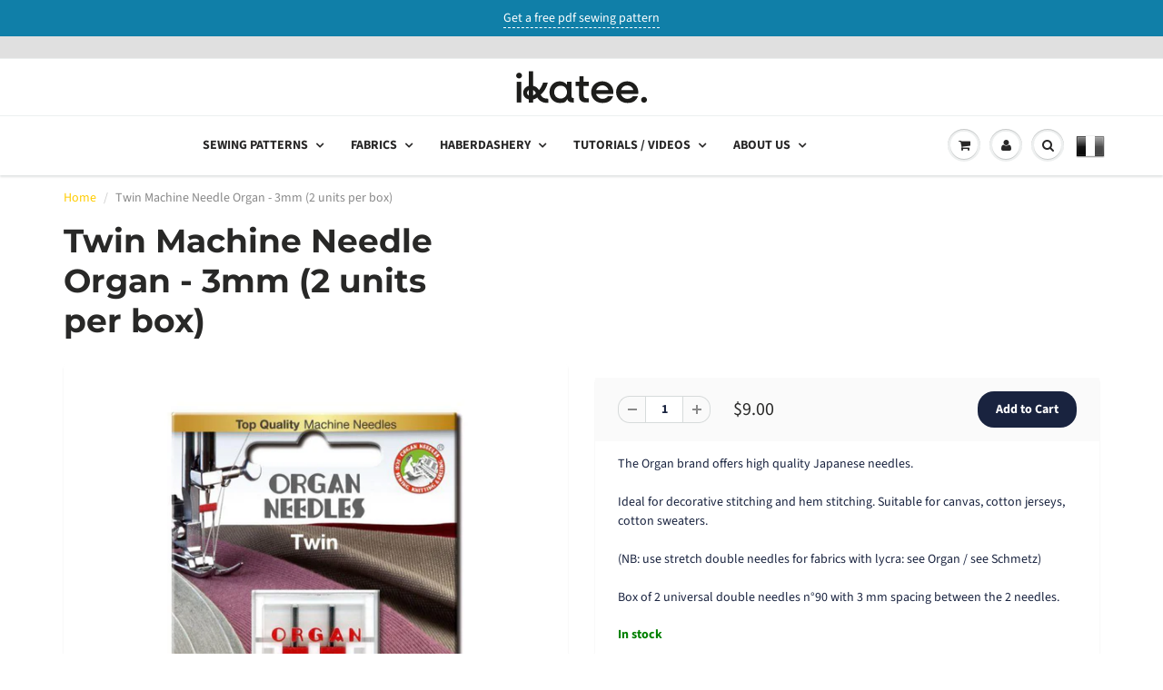

--- FILE ---
content_type: text/html; charset=utf-8
request_url: https://ikatee.com/en-au/products/aiguille-double-organ-3mm-boite-de-2
body_size: 42636
content:
<!doctype html>
<html lang="en" class="noIE">
  <head>

    <!-- Basic page needs ================================================== -->
    <meta charset="utf-8">
    <meta name="viewport" content="width=device-width, initial-scale=1, maximum-scale=1">
	<!------Ajouts Cyril------>
    <meta name="p:domain_verify" content="1c5e3d6601c65c98827e254e0c238c61"/>
    <!-- Google Tag Manager -->
    <script>(function(w,d,s,l,i){w[l]=w[l]||[];w[l].push({'gtm.start':
    new Date().getTime(),event:'gtm.js'});var f=d.getElementsByTagName(s)[0],
    j=d.createElement(s),dl=l!='dataLayer'?'&l='+l:'';j.async=true;j.src=
    'https://www.googletagmanager.com/gtm.js?id='+i+dl;f.parentNode.insertBefore(j,f);
    })(window,document,'script','dataLayer','GTM-KBC9L48B');</script>
    <!-- End Google Tag Manager -->
    <!----- fin ajouts-->
    
    <!-- Title and description ================================================== -->
    <title>
      Twin Machine Needle Organ - 3mm (2 units per box) &ndash; Ikatee sewing patterns
    </title>

    
    <meta name="description" content="The Organ brand offers high quality Japanese needles.Ideal for decorative stitching and hem stitching. Suitable for canvas, cotton jerseys, cotton sweaters. (NB: use stretch double needles for fabrics with lycra: see Organ / see Schmetz)Box of 2 universal double needles n°90 with 3 mm spacing between the 2 needles.">
    

    <!-- Helpers ================================================== -->
     <meta property="og:url" content="https://ikatee.com/en-au/products/aiguille-double-organ-3mm-boite-de-2">
 <meta property="og:site_name" content="Ikatee sewing patterns">

  <meta property="og:type" content="product">
  <meta property="og:title" content="Twin Machine Needle Organ - 3mm (2 units per box)">
  
<meta property="og:image" content="http://ikatee.com/cdn/shop/products/aiguille-130-705hz-double-90-ecartement-3x2-2_1200x1200.jpg?v=1624450894">
<meta property="og:image:secure_url" content="https://ikatee.com/cdn/shop/products/aiguille-130-705hz-double-90-ecartement-3x2-2_1200x1200.jpg?v=1624450894">
  <meta property="og:price:amount" content="9.00">
  <meta property="og:price:currency" content="AUD">


	
  		<meta property="og:description" content="The Organ brand offers high quality Japanese needles.Ideal for decorative stitching and hem stitching. Suitable for canvas, cotton jerseys, cotton sweaters. (NB: use stretch double needles for fabrics with lycra: see Organ / see Schmetz)Box of 2 universal double needles n°90 with 3 mm spacing between the 2 needles.">
	






<meta name="twitter:card" content="summary">

  <meta name="twitter:title" content="Twin Machine Needle Organ - 3mm (2 units per box)">
  <meta name="twitter:description" content="The Organ brand offers high quality Japanese needles.Ideal for decorative stitching and hem stitching. Suitable for canvas, cotton jerseys, cotton sweaters. (NB: use stretch double needles for fabrics with lycra: see Organ / see Schmetz)Box of 2 universal double needles n°90 with 3 mm spacing between the 2 needles.">
  <meta name="twitter:image" content="https://ikatee.com/cdn/shop/products/aiguille-130-705hz-double-90-ecartement-3x2-2_800x.jpg?v=1624450894">
  <meta name="twitter:image:width" content="240">
  <meta name="twitter:image:height" content="240">


    <link rel="canonical" href="https://ikatee.com/en-au/products/aiguille-double-organ-3mm-boite-de-2">
    <meta name="viewport" content="width=device-width,initial-scale=1">
    <meta name="theme-color" content="#19233f">

    
    <link rel="shortcut icon" href="//ikatee.com/cdn/shop/t/3/assets/favicon.png?v=128600895834186836321737728659" type="image/png" />
    
<style>
  @font-face {
  font-family: "Source Sans Pro";
  font-weight: 400;
  font-style: normal;
  src: url("//ikatee.com/cdn/fonts/source_sans_pro/sourcesanspro_n4.50ae3e156aed9a794db7e94c4d00984c7b66616c.woff2") format("woff2"),
       url("//ikatee.com/cdn/fonts/source_sans_pro/sourcesanspro_n4.d1662e048bd96ae7123e46600ff9744c0d84502d.woff") format("woff");
}

  @font-face {
  font-family: Montserrat;
  font-weight: 700;
  font-style: normal;
  src: url("//ikatee.com/cdn/fonts/montserrat/montserrat_n7.3c434e22befd5c18a6b4afadb1e3d77c128c7939.woff2") format("woff2"),
       url("//ikatee.com/cdn/fonts/montserrat/montserrat_n7.5d9fa6e2cae713c8fb539a9876489d86207fe957.woff") format("woff");
}

  @font-face {
  font-family: "Source Sans Pro";
  font-weight: 700;
  font-style: normal;
  src: url("//ikatee.com/cdn/fonts/source_sans_pro/sourcesanspro_n7.41cbad1715ffa6489ec3aab1c16fda6d5bdf2235.woff2") format("woff2"),
       url("//ikatee.com/cdn/fonts/source_sans_pro/sourcesanspro_n7.01173495588557d2be0eb2bb2ecdf8e4f01cf917.woff") format("woff");
}

  @font-face {
  font-family: "Source Sans Pro";
  font-weight: 400;
  font-style: italic;
  src: url("//ikatee.com/cdn/fonts/source_sans_pro/sourcesanspro_i4.130f29b9baa0095b80aea9236ca9ef6ab0069c67.woff2") format("woff2"),
       url("//ikatee.com/cdn/fonts/source_sans_pro/sourcesanspro_i4.6146c8c8ae7b8853ccbbc8b859fcf805016ee743.woff") format("woff");
}

  :root {
    
--promo-bar-bg-color: #107fa8;
--promo-bar-bg-color-H: 196;
--promo-bar-bg-color-S: 83%;
--promo-bar-bg-color-L: 36%;

    
--promo-bar-text-color: #ffffff;
--promo-bar-text-color-H: 0;
--promo-bar-text-color-S: 0%;
--promo-bar-text-color-L: 100%;

    
--header-bg-color: #ffffff;
--header-bg-color-H: 0;
--header-bg-color-S: 0%;
--header-bg-color-L: 100%;

    
--header-logo-color: #282727;
--header-logo-color-H: 0;
--header-logo-color-S: 1%;
--header-logo-color-L: 15%;

    
--header-text-color: #898989;
--header-text-color-H: 0;
--header-text-color-S: 0%;
--header-text-color-L: 54%;

    
--header-top-link-color: #898989;
--header-top-link-color-H: 0;
--header-top-link-color-S: 0%;
--header-top-link-color-L: 54%;

    
--header-border-color: #ecefef;
--header-border-color-H: 180;
--header-border-color-S: 9%;
--header-border-color-L: 93%;

    
--nav-bg-color: #ffffff;
--nav-bg-color-H: 0;
--nav-bg-color-S: 0%;
--nav-bg-color-L: 100%;

    
--nav-mobile-bg-color: #ffffff;
--nav-mobile-bg-color-H: 0;
--nav-mobile-bg-color-S: 0%;
--nav-mobile-bg-color-L: 100%;

    
--nav-text-color: #282727;
--nav-text-color-H: 0;
--nav-text-color-S: 1%;
--nav-text-color-L: 15%;

    
--nav-hover-color: #ffcc00;
--nav-hover-color-H: 48;
--nav-hover-color-S: 100%;
--nav-hover-color-L: 50%;

    
--primary-color: #19233f;
--primary-color-H: 224;
--primary-color-S: 43%;
--primary-color-L: 17%;

    
--secondary-color: #ab9f6e;
--secondary-color-H: 48;
--secondary-color-S: 27%;
--secondary-color-L: 55%;

    
--heading-text-color: #19233f;
--heading-text-color-H: 224;
--heading-text-color-S: 43%;
--heading-text-color-L: 17%;

    
--body-text-color: #19233f;
--body-text-color-H: 224;
--body-text-color-S: 43%;
--body-text-color-L: 17%;

    
--link-hover-color: #a5a4a3;
--link-hover-color-H: 30;
--link-hover-color-S: 1%;
--link-hover-color-L: 64%;

    
--button-text-color: #ffffff;
--button-text-color-H: 0;
--button-text-color-S: 0%;
--button-text-color-L: 100%;

    
--regular-price-color: #282827;
--regular-price-color-H: 60;
--regular-price-color-S: 1%;
--regular-price-color-L: 15%;

    
--compare-price-color: #cccccc;
--compare-price-color-H: 0;
--compare-price-color-S: 0%;
--compare-price-color-L: 80%;

    
--body-bg-color: #ffffff;
--body-bg-color-H: 0;
--body-bg-color-S: 0%;
--body-bg-color-L: 100%;

    
--content-heading-color: #282827;
--content-heading-color-H: 60;
--content-heading-color-S: 1%;
--content-heading-color-L: 15%;

    
--content-text-color: #898989;
--content-text-color-H: 0;
--content-text-color-S: 0%;
--content-text-color-L: 54%;

    
--content-link-color: #ffcc00;
--content-link-color-H: 48;
--content-link-color-S: 100%;
--content-link-color-L: 50%;

    
--footer-bg-color: #f2f2f2;
--footer-bg-color-H: 0;
--footer-bg-color-S: 0%;
--footer-bg-color-L: 95%;

    
--footer-heading-color: #282727;
--footer-heading-color-H: 0;
--footer-heading-color-S: 1%;
--footer-heading-color-L: 15%;

    
--footer-text-color: #9a9a9a;
--footer-text-color-H: 0;
--footer-text-color-S: 0%;
--footer-text-color-L: 60%;

    
--footer-link-color: #a5a4a3;
--footer-link-color-H: 30;
--footer-link-color-S: 1%;
--footer-link-color-L: 64%;

    
--footer-border-color: #ecefef;
--footer-border-color-H: 180;
--footer-border-color-S: 9%;
--footer-border-color-L: 93%;

    
--footer-social-color: #d7dbdb;
--footer-social-color-H: 180;
--footer-social-color-S: 5%;
--footer-social-color-L: 85%;

    --body-font: "Source Sans Pro", sans-serif;
    --body-font-style: normal;
    --body-text-weight: 400;
    --body-text-size: 14px;
    --body-text-bolder: 700;
    --heading-font: Montserrat, sans-serif;
    --heading-font-style: normal;
    --heading-font-weight: 700;
    --nav-text-weight: 900;
    --nav-text-transform: uppercase;
    --nav-text-size: 14px;
    --nav-header-text-size: 16px;
    --nav-link-text-size: 13px;
    --h1-text-size: 20px;
    --h2-text-size: 19px;
    --h3-text-size: 17px;
    --product-image-height: 200px;
    --product-image-max-height: px;
    --popup-heading-text-size: px;
    --popup-text-size: 18px;
    --select-icon-svg-path: //ikatee.com/cdn/shop/t/3/assets/ico-select.svg?v=52490308435674659801603456397;
    --bg-repeat: repeat-x;

    --home-cta-text-color: #9a9a9a;
    --home-cta-text-size: 18px;

    --home-newsletter-text-color: #ffffff;
    --home-newsletter-text-size: 18px;

    --home-video-play-icon-color: #ffffff;

    --pwd-bg-image: //ikatee.com/cdn/shop/t/3/assets/password-bg.jpg?v=18453832014055487421603456374;

    --hf-social-color: #d7dbdb;
    
    --primary-color-d-5: #12192d
  }
</style>
<link href="//ikatee.com/cdn/shop/t/3/assets/apps.css?v=56190001734508646911603456397" rel="stylesheet" type="text/css" media="all" />
    <link href="//ikatee.com/cdn/shop/t/3/assets/styles.css?v=154202759577622544141641973272" rel="stylesheet" type="text/css" media="all" />
    <link href="//ikatee.com/cdn/shop/t/3/assets/flexslider.css?v=178690793480509388931603456396" rel="stylesheet" type="text/css" media="all" />
    <link href="//ikatee.com/cdn/shop/t/3/assets/flexslider-product.css?v=39677309202238723911603456396" rel="stylesheet" type="text/css" media="all" />

    <!-- Header hook for plugins ================================================== -->
    <script>window.performance && window.performance.mark && window.performance.mark('shopify.content_for_header.start');</script><meta name="google-site-verification" content="SIktlTO6QX3bf5uhuQBRuGCL3LirRc98WkgI5cwhSmY">
<meta id="shopify-digital-wallet" name="shopify-digital-wallet" content="/12763053/digital_wallets/dialog">
<meta name="shopify-checkout-api-token" content="29c653813c444c5b4ebabc09c1030cb1">
<meta id="in-context-paypal-metadata" data-shop-id="12763053" data-venmo-supported="false" data-environment="production" data-locale="en_US" data-paypal-v4="true" data-currency="AUD">
<link rel="alternate" hreflang="x-default" href="https://ikatee.com/products/aiguille-double-organ-3mm-boite-de-2">
<link rel="alternate" hreflang="en-CA" href="https://ikatee.com/en-ca/products/aiguille-double-organ-3mm-boite-de-2">
<link rel="alternate" hreflang="en-GB" href="https://ikatee.com/en-gb/products/aiguille-double-organ-3mm-boite-de-2">
<link rel="alternate" hreflang="nl-NL" href="https://ikatee.com/nl-nl/products/aiguille-double-organ-3mm-boite-de-2">
<link rel="alternate" hreflang="en-NL" href="https://ikatee.com/en-nl/products/aiguille-double-organ-3mm-boite-de-2">
<link rel="alternate" hreflang="en-AU" href="https://ikatee.com/en-au/products/aiguille-double-organ-3mm-boite-de-2">
<link rel="alternate" hreflang="en-DE" href="https://ikatee.com/en-de/products/aiguille-double-organ-3mm-boite-de-2">
<link rel="alternate" hreflang="de-DE" href="https://ikatee.com/de-de/products/aiguille-double-organ-3mm-boite-de-2">
<link rel="alternate" hreflang="en-FR" href="https://ikatee.com/products/aiguille-double-organ-3mm-boite-de-2">
<link rel="alternate" type="application/json+oembed" href="https://ikatee.com/en-au/products/aiguille-double-organ-3mm-boite-de-2.oembed">
<script async="async" src="/checkouts/internal/preloads.js?locale=en-AU"></script>
<link rel="preconnect" href="https://shop.app" crossorigin="anonymous">
<script async="async" src="https://shop.app/checkouts/internal/preloads.js?locale=en-AU&shop_id=12763053" crossorigin="anonymous"></script>
<script id="apple-pay-shop-capabilities" type="application/json">{"shopId":12763053,"countryCode":"FR","currencyCode":"AUD","merchantCapabilities":["supports3DS"],"merchantId":"gid:\/\/shopify\/Shop\/12763053","merchantName":"Ikatee sewing patterns","requiredBillingContactFields":["postalAddress","email"],"requiredShippingContactFields":["postalAddress","email"],"shippingType":"shipping","supportedNetworks":["visa","masterCard","amex","maestro"],"total":{"type":"pending","label":"Ikatee sewing patterns","amount":"1.00"},"shopifyPaymentsEnabled":true,"supportsSubscriptions":true}</script>
<script id="shopify-features" type="application/json">{"accessToken":"29c653813c444c5b4ebabc09c1030cb1","betas":["rich-media-storefront-analytics"],"domain":"ikatee.com","predictiveSearch":true,"shopId":12763053,"locale":"en"}</script>
<script>var Shopify = Shopify || {};
Shopify.shop = "ikateeen.myshopify.com";
Shopify.locale = "en";
Shopify.currency = {"active":"AUD","rate":"1.77214398225"};
Shopify.country = "AU";
Shopify.theme = {"name":"showtime6","id":83549421634,"schema_name":"ShowTime","schema_version":"6.4","theme_store_id":null,"role":"main"};
Shopify.theme.handle = "null";
Shopify.theme.style = {"id":null,"handle":null};
Shopify.cdnHost = "ikatee.com/cdn";
Shopify.routes = Shopify.routes || {};
Shopify.routes.root = "/en-au/";</script>
<script type="module">!function(o){(o.Shopify=o.Shopify||{}).modules=!0}(window);</script>
<script>!function(o){function n(){var o=[];function n(){o.push(Array.prototype.slice.apply(arguments))}return n.q=o,n}var t=o.Shopify=o.Shopify||{};t.loadFeatures=n(),t.autoloadFeatures=n()}(window);</script>
<script>
  window.ShopifyPay = window.ShopifyPay || {};
  window.ShopifyPay.apiHost = "shop.app\/pay";
  window.ShopifyPay.redirectState = null;
</script>
<script id="shop-js-analytics" type="application/json">{"pageType":"product"}</script>
<script defer="defer" async type="module" src="//ikatee.com/cdn/shopifycloud/shop-js/modules/v2/client.init-shop-cart-sync_C5BV16lS.en.esm.js"></script>
<script defer="defer" async type="module" src="//ikatee.com/cdn/shopifycloud/shop-js/modules/v2/chunk.common_CygWptCX.esm.js"></script>
<script type="module">
  await import("//ikatee.com/cdn/shopifycloud/shop-js/modules/v2/client.init-shop-cart-sync_C5BV16lS.en.esm.js");
await import("//ikatee.com/cdn/shopifycloud/shop-js/modules/v2/chunk.common_CygWptCX.esm.js");

  window.Shopify.SignInWithShop?.initShopCartSync?.({"fedCMEnabled":true,"windoidEnabled":true});

</script>
<script>
  window.Shopify = window.Shopify || {};
  if (!window.Shopify.featureAssets) window.Shopify.featureAssets = {};
  window.Shopify.featureAssets['shop-js'] = {"shop-cart-sync":["modules/v2/client.shop-cart-sync_ZFArdW7E.en.esm.js","modules/v2/chunk.common_CygWptCX.esm.js"],"init-fed-cm":["modules/v2/client.init-fed-cm_CmiC4vf6.en.esm.js","modules/v2/chunk.common_CygWptCX.esm.js"],"shop-button":["modules/v2/client.shop-button_tlx5R9nI.en.esm.js","modules/v2/chunk.common_CygWptCX.esm.js"],"shop-cash-offers":["modules/v2/client.shop-cash-offers_DOA2yAJr.en.esm.js","modules/v2/chunk.common_CygWptCX.esm.js","modules/v2/chunk.modal_D71HUcav.esm.js"],"init-windoid":["modules/v2/client.init-windoid_sURxWdc1.en.esm.js","modules/v2/chunk.common_CygWptCX.esm.js"],"shop-toast-manager":["modules/v2/client.shop-toast-manager_ClPi3nE9.en.esm.js","modules/v2/chunk.common_CygWptCX.esm.js"],"init-shop-email-lookup-coordinator":["modules/v2/client.init-shop-email-lookup-coordinator_B8hsDcYM.en.esm.js","modules/v2/chunk.common_CygWptCX.esm.js"],"init-shop-cart-sync":["modules/v2/client.init-shop-cart-sync_C5BV16lS.en.esm.js","modules/v2/chunk.common_CygWptCX.esm.js"],"avatar":["modules/v2/client.avatar_BTnouDA3.en.esm.js"],"pay-button":["modules/v2/client.pay-button_FdsNuTd3.en.esm.js","modules/v2/chunk.common_CygWptCX.esm.js"],"init-customer-accounts":["modules/v2/client.init-customer-accounts_DxDtT_ad.en.esm.js","modules/v2/client.shop-login-button_C5VAVYt1.en.esm.js","modules/v2/chunk.common_CygWptCX.esm.js","modules/v2/chunk.modal_D71HUcav.esm.js"],"init-shop-for-new-customer-accounts":["modules/v2/client.init-shop-for-new-customer-accounts_ChsxoAhi.en.esm.js","modules/v2/client.shop-login-button_C5VAVYt1.en.esm.js","modules/v2/chunk.common_CygWptCX.esm.js","modules/v2/chunk.modal_D71HUcav.esm.js"],"shop-login-button":["modules/v2/client.shop-login-button_C5VAVYt1.en.esm.js","modules/v2/chunk.common_CygWptCX.esm.js","modules/v2/chunk.modal_D71HUcav.esm.js"],"init-customer-accounts-sign-up":["modules/v2/client.init-customer-accounts-sign-up_CPSyQ0Tj.en.esm.js","modules/v2/client.shop-login-button_C5VAVYt1.en.esm.js","modules/v2/chunk.common_CygWptCX.esm.js","modules/v2/chunk.modal_D71HUcav.esm.js"],"shop-follow-button":["modules/v2/client.shop-follow-button_Cva4Ekp9.en.esm.js","modules/v2/chunk.common_CygWptCX.esm.js","modules/v2/chunk.modal_D71HUcav.esm.js"],"checkout-modal":["modules/v2/client.checkout-modal_BPM8l0SH.en.esm.js","modules/v2/chunk.common_CygWptCX.esm.js","modules/v2/chunk.modal_D71HUcav.esm.js"],"lead-capture":["modules/v2/client.lead-capture_Bi8yE_yS.en.esm.js","modules/v2/chunk.common_CygWptCX.esm.js","modules/v2/chunk.modal_D71HUcav.esm.js"],"shop-login":["modules/v2/client.shop-login_D6lNrXab.en.esm.js","modules/v2/chunk.common_CygWptCX.esm.js","modules/v2/chunk.modal_D71HUcav.esm.js"],"payment-terms":["modules/v2/client.payment-terms_CZxnsJam.en.esm.js","modules/v2/chunk.common_CygWptCX.esm.js","modules/v2/chunk.modal_D71HUcav.esm.js"]};
</script>
<script>(function() {
  var isLoaded = false;
  function asyncLoad() {
    if (isLoaded) return;
    isLoaded = true;
    var urls = ["https:\/\/chimpstatic.com\/mcjs-connected\/js\/users\/485a433edf20d26b66155e940\/9df00af7072745974a6d8af42.js?shop=ikateeen.myshopify.com","https:\/\/load.csell.co\/assets\/js\/cross-sell.js?shop=ikateeen.myshopify.com","https:\/\/load.csell.co\/assets\/v2\/js\/core\/xsell.js?shop=ikateeen.myshopify.com","https:\/\/lac.sfapp.magefan.top\/js\/scripttags\/assistance\/init.js?shop=ikateeen.myshopify.com"];
    for (var i = 0; i < urls.length; i++) {
      var s = document.createElement('script');
      s.type = 'text/javascript';
      s.async = true;
      s.src = urls[i];
      var x = document.getElementsByTagName('script')[0];
      x.parentNode.insertBefore(s, x);
    }
  };
  if(window.attachEvent) {
    window.attachEvent('onload', asyncLoad);
  } else {
    window.addEventListener('load', asyncLoad, false);
  }
})();</script>
<script id="__st">var __st={"a":12763053,"offset":3600,"reqid":"777b3e27-e23d-4015-b15b-9e945859f77a-1768609722","pageurl":"ikatee.com\/en-au\/products\/aiguille-double-organ-3mm-boite-de-2","u":"65c0d17a67e2","p":"product","rtyp":"product","rid":6585593397314};</script>
<script>window.ShopifyPaypalV4VisibilityTracking = true;</script>
<script id="captcha-bootstrap">!function(){'use strict';const t='contact',e='account',n='new_comment',o=[[t,t],['blogs',n],['comments',n],[t,'customer']],c=[[e,'customer_login'],[e,'guest_login'],[e,'recover_customer_password'],[e,'create_customer']],r=t=>t.map((([t,e])=>`form[action*='/${t}']:not([data-nocaptcha='true']) input[name='form_type'][value='${e}']`)).join(','),a=t=>()=>t?[...document.querySelectorAll(t)].map((t=>t.form)):[];function s(){const t=[...o],e=r(t);return a(e)}const i='password',u='form_key',d=['recaptcha-v3-token','g-recaptcha-response','h-captcha-response',i],f=()=>{try{return window.sessionStorage}catch{return}},m='__shopify_v',_=t=>t.elements[u];function p(t,e,n=!1){try{const o=window.sessionStorage,c=JSON.parse(o.getItem(e)),{data:r}=function(t){const{data:e,action:n}=t;return t[m]||n?{data:e,action:n}:{data:t,action:n}}(c);for(const[e,n]of Object.entries(r))t.elements[e]&&(t.elements[e].value=n);n&&o.removeItem(e)}catch(o){console.error('form repopulation failed',{error:o})}}const l='form_type',E='cptcha';function T(t){t.dataset[E]=!0}const w=window,h=w.document,L='Shopify',v='ce_forms',y='captcha';let A=!1;((t,e)=>{const n=(g='f06e6c50-85a8-45c8-87d0-21a2b65856fe',I='https://cdn.shopify.com/shopifycloud/storefront-forms-hcaptcha/ce_storefront_forms_captcha_hcaptcha.v1.5.2.iife.js',D={infoText:'Protected by hCaptcha',privacyText:'Privacy',termsText:'Terms'},(t,e,n)=>{const o=w[L][v],c=o.bindForm;if(c)return c(t,g,e,D).then(n);var r;o.q.push([[t,g,e,D],n]),r=I,A||(h.body.append(Object.assign(h.createElement('script'),{id:'captcha-provider',async:!0,src:r})),A=!0)});var g,I,D;w[L]=w[L]||{},w[L][v]=w[L][v]||{},w[L][v].q=[],w[L][y]=w[L][y]||{},w[L][y].protect=function(t,e){n(t,void 0,e),T(t)},Object.freeze(w[L][y]),function(t,e,n,w,h,L){const[v,y,A,g]=function(t,e,n){const i=e?o:[],u=t?c:[],d=[...i,...u],f=r(d),m=r(i),_=r(d.filter((([t,e])=>n.includes(e))));return[a(f),a(m),a(_),s()]}(w,h,L),I=t=>{const e=t.target;return e instanceof HTMLFormElement?e:e&&e.form},D=t=>v().includes(t);t.addEventListener('submit',(t=>{const e=I(t);if(!e)return;const n=D(e)&&!e.dataset.hcaptchaBound&&!e.dataset.recaptchaBound,o=_(e),c=g().includes(e)&&(!o||!o.value);(n||c)&&t.preventDefault(),c&&!n&&(function(t){try{if(!f())return;!function(t){const e=f();if(!e)return;const n=_(t);if(!n)return;const o=n.value;o&&e.removeItem(o)}(t);const e=Array.from(Array(32),(()=>Math.random().toString(36)[2])).join('');!function(t,e){_(t)||t.append(Object.assign(document.createElement('input'),{type:'hidden',name:u})),t.elements[u].value=e}(t,e),function(t,e){const n=f();if(!n)return;const o=[...t.querySelectorAll(`input[type='${i}']`)].map((({name:t})=>t)),c=[...d,...o],r={};for(const[a,s]of new FormData(t).entries())c.includes(a)||(r[a]=s);n.setItem(e,JSON.stringify({[m]:1,action:t.action,data:r}))}(t,e)}catch(e){console.error('failed to persist form',e)}}(e),e.submit())}));const S=(t,e)=>{t&&!t.dataset[E]&&(n(t,e.some((e=>e===t))),T(t))};for(const o of['focusin','change'])t.addEventListener(o,(t=>{const e=I(t);D(e)&&S(e,y())}));const B=e.get('form_key'),M=e.get(l),P=B&&M;t.addEventListener('DOMContentLoaded',(()=>{const t=y();if(P)for(const e of t)e.elements[l].value===M&&p(e,B);[...new Set([...A(),...v().filter((t=>'true'===t.dataset.shopifyCaptcha))])].forEach((e=>S(e,t)))}))}(h,new URLSearchParams(w.location.search),n,t,e,['guest_login'])})(!0,!0)}();</script>
<script integrity="sha256-4kQ18oKyAcykRKYeNunJcIwy7WH5gtpwJnB7kiuLZ1E=" data-source-attribution="shopify.loadfeatures" defer="defer" src="//ikatee.com/cdn/shopifycloud/storefront/assets/storefront/load_feature-a0a9edcb.js" crossorigin="anonymous"></script>
<script crossorigin="anonymous" defer="defer" src="//ikatee.com/cdn/shopifycloud/storefront/assets/shopify_pay/storefront-65b4c6d7.js?v=20250812"></script>
<script data-source-attribution="shopify.dynamic_checkout.dynamic.init">var Shopify=Shopify||{};Shopify.PaymentButton=Shopify.PaymentButton||{isStorefrontPortableWallets:!0,init:function(){window.Shopify.PaymentButton.init=function(){};var t=document.createElement("script");t.src="https://ikatee.com/cdn/shopifycloud/portable-wallets/latest/portable-wallets.en.js",t.type="module",document.head.appendChild(t)}};
</script>
<script data-source-attribution="shopify.dynamic_checkout.buyer_consent">
  function portableWalletsHideBuyerConsent(e){var t=document.getElementById("shopify-buyer-consent"),n=document.getElementById("shopify-subscription-policy-button");t&&n&&(t.classList.add("hidden"),t.setAttribute("aria-hidden","true"),n.removeEventListener("click",e))}function portableWalletsShowBuyerConsent(e){var t=document.getElementById("shopify-buyer-consent"),n=document.getElementById("shopify-subscription-policy-button");t&&n&&(t.classList.remove("hidden"),t.removeAttribute("aria-hidden"),n.addEventListener("click",e))}window.Shopify?.PaymentButton&&(window.Shopify.PaymentButton.hideBuyerConsent=portableWalletsHideBuyerConsent,window.Shopify.PaymentButton.showBuyerConsent=portableWalletsShowBuyerConsent);
</script>
<script data-source-attribution="shopify.dynamic_checkout.cart.bootstrap">document.addEventListener("DOMContentLoaded",(function(){function t(){return document.querySelector("shopify-accelerated-checkout-cart, shopify-accelerated-checkout")}if(t())Shopify.PaymentButton.init();else{new MutationObserver((function(e,n){t()&&(Shopify.PaymentButton.init(),n.disconnect())})).observe(document.body,{childList:!0,subtree:!0})}}));
</script>
<script id='scb4127' type='text/javascript' async='' src='https://ikatee.com/cdn/shopifycloud/privacy-banner/storefront-banner.js'></script><link id="shopify-accelerated-checkout-styles" rel="stylesheet" media="screen" href="https://ikatee.com/cdn/shopifycloud/portable-wallets/latest/accelerated-checkout-backwards-compat.css" crossorigin="anonymous">
<style id="shopify-accelerated-checkout-cart">
        #shopify-buyer-consent {
  margin-top: 1em;
  display: inline-block;
  width: 100%;
}

#shopify-buyer-consent.hidden {
  display: none;
}

#shopify-subscription-policy-button {
  background: none;
  border: none;
  padding: 0;
  text-decoration: underline;
  font-size: inherit;
  cursor: pointer;
}

#shopify-subscription-policy-button::before {
  box-shadow: none;
}

      </style>

<script>window.performance && window.performance.mark && window.performance.mark('shopify.content_for_header.end');</script>

    <!--[if lt IE 9]>
    <script src="//html5shiv.googlecode.com/svn/trunk/html5.js" type="text/javascript"></script>
    <![endif]-->

    

    <script src="//ikatee.com/cdn/shop/t/3/assets/jquery.js?v=78709463717072406171603642266" type="text/javascript"></script>

    <script src="//ikatee.com/cdn/shop/t/3/assets/lazysizes.js?v=68441465964607740661603456372" async="async"></script>

    <!-- Theme Global App JS ================================================== -->
    <script>
      window.themeInfo = {name: "ShowTime"}
      var app = app || {
        data:{
          template:"product",
          money_format: "${{amount}}"
        }
      }

    </script>
    <noscript>
  <style>
    .article_img_block > figure > img:nth-child(2), 
    .catalog_c .collection-box > img:nth-child(2),
    .gallery_container  .box > figure > img:nth-child(2),
    .image_with_text_container .box > figure > img:nth-child(2),
    .collection-list-row .box_1 > a > img:nth-child(2),
    .featured-products .product-image > a > img:nth-child(2){
      display: none !important
    }
  </style>
</noscript>

    <!------Ajouts Cyril------>
    <script src="https://kit.fontawesome.com/2d21904ad5.js" crossorigin="anonymous"></script>
    <meta name="p:domain_verify" content="1c5e3d6601c65c98827e254e0c238c61"/>
    <meta name="ahrefs-site-verification" content="b19583d906d97cb572df8a17a5e62edcc8ee3cb56387d159c242941b0381c7db">
    <!----- fin ajouts-->

 
  
  <!-- BEGIN app block: shopify://apps/minmaxify-order-limits/blocks/app-embed-block/3acfba32-89f3-4377-ae20-cbb9abc48475 --><script type="text/javascript">minMaxifyContext={customer: { id:null, tags:null}}</script> <script type="text/javascript" src="https://limits.minmaxify.com/ikateeen.myshopify.com?v=115a&r=20240425143618"></script>

<!-- END app block --><!-- BEGIN app block: shopify://apps/doofinder-search-discovery/blocks/doofinder-script/1abc6bc6-ff36-4a37-9034-effae4a47cf6 -->
  <script>
    (function(w, k) {w[k] = window[k] || function () { (window[k].q = window[k].q || []).push(arguments) }})(window, "doofinderApp")
    var dfKvCustomerEmail = "";

    doofinderApp("config", "currency", Shopify.currency.active);
    doofinderApp("config", "language", Shopify.locale);
    var context = Shopify.country;
    
    doofinderApp("config", "priceName", context);
    localStorage.setItem("shopify-language", Shopify.locale);

    doofinderApp("init", "layer", {
      params:{
        "":{
          exclude: {
            not_published_in: [context]
          }
        },
        "product":{
          exclude: {
            not_published_in: [context]
          }
        }
      }
    });
  </script>

  <script src="https://eu1-config.doofinder.com/2.x/f16480b7-41d8-4c54-a826-2c0b30b9c3c2.js" async></script>



<!-- END app block --><!-- BEGIN app block: shopify://apps/judge-me-reviews/blocks/judgeme_core/61ccd3b1-a9f2-4160-9fe9-4fec8413e5d8 --><!-- Start of Judge.me Core -->






<link rel="dns-prefetch" href="https://cdnwidget.judge.me">
<link rel="dns-prefetch" href="https://cdn.judge.me">
<link rel="dns-prefetch" href="https://cdn1.judge.me">
<link rel="dns-prefetch" href="https://api.judge.me">

<script data-cfasync='false' class='jdgm-settings-script'>window.jdgmSettings={"pagination":5,"disable_web_reviews":false,"badge_no_review_text":"No reviews","badge_n_reviews_text":"{{ n }} review/reviews","badge_star_color":"#FFCD00","hide_badge_preview_if_no_reviews":true,"badge_hide_text":false,"enforce_center_preview_badge":false,"widget_title":"Customer Reviews","widget_open_form_text":"Write a review","widget_close_form_text":"Cancel review","widget_refresh_page_text":"Refresh page","widget_summary_text":"Based on {{ number_of_reviews }} review/reviews","widget_no_review_text":"Be the first to write a review","widget_name_field_text":"Display name","widget_verified_name_field_text":"Verified Name (public)","widget_name_placeholder_text":"Display name","widget_required_field_error_text":"This field is required.","widget_email_field_text":"Email address","widget_verified_email_field_text":"Verified Email (private, can not be edited)","widget_email_placeholder_text":"Your email address","widget_email_field_error_text":"Please enter a valid email address.","widget_rating_field_text":"Rating","widget_review_title_field_text":"Review Title","widget_review_title_placeholder_text":"Give your review a title","widget_review_body_field_text":"Review content","widget_review_body_placeholder_text":"Start writing here...","widget_pictures_field_text":"Picture/Video (optional)","widget_submit_review_text":"Submit Review","widget_submit_verified_review_text":"Submit Verified Review","widget_submit_success_msg_with_auto_publish":"Thank you! Please refresh the page in a few moments to see your review. You can remove or edit your review by logging into \u003ca href='https://judge.me/login' target='_blank' rel='nofollow noopener'\u003eJudge.me\u003c/a\u003e","widget_submit_success_msg_no_auto_publish":"Thank you! Your review will be published as soon as it is approved by the shop admin. You can remove or edit your review by logging into \u003ca href='https://judge.me/login' target='_blank' rel='nofollow noopener'\u003eJudge.me\u003c/a\u003e","widget_show_default_reviews_out_of_total_text":"Showing {{ n_reviews_shown }} out of {{ n_reviews }} reviews.","widget_show_all_link_text":"Show all","widget_show_less_link_text":"Show less","widget_author_said_text":"{{ reviewer_name }} said:","widget_days_text":"{{ n }} days ago","widget_weeks_text":"{{ n }} week/weeks ago","widget_months_text":"{{ n }} month/months ago","widget_years_text":"{{ n }} year/years ago","widget_yesterday_text":"Yesterday","widget_today_text":"Today","widget_replied_text":"\u003e\u003e {{ shop_name }} replied:","widget_read_more_text":"Read more","widget_reviewer_name_as_initial":"","widget_rating_filter_color":"#fbcd0a","widget_rating_filter_see_all_text":"See all reviews","widget_sorting_most_recent_text":"Most Recent","widget_sorting_highest_rating_text":"Highest Rating","widget_sorting_lowest_rating_text":"Lowest Rating","widget_sorting_with_pictures_text":"Only Pictures","widget_sorting_most_helpful_text":"Most Helpful","widget_open_question_form_text":"Ask a question","widget_reviews_subtab_text":"Reviews","widget_questions_subtab_text":"Questions","widget_question_label_text":"Question","widget_answer_label_text":"Answer","widget_question_placeholder_text":"Write your question here","widget_submit_question_text":"Submit Question","widget_question_submit_success_text":"Thank you for your question! We will notify you once it gets answered.","widget_star_color":"#FFCD00","verified_badge_text":"Verified","verified_badge_bg_color":"","verified_badge_text_color":"","verified_badge_placement":"left-of-reviewer-name","widget_review_max_height":"","widget_hide_border":false,"widget_social_share":false,"widget_thumb":false,"widget_review_location_show":false,"widget_location_format":"","all_reviews_include_out_of_store_products":true,"all_reviews_out_of_store_text":"(out of store)","all_reviews_pagination":100,"all_reviews_product_name_prefix_text":"about","enable_review_pictures":true,"enable_question_anwser":false,"widget_theme":"default","review_date_format":"mm/dd/yyyy","default_sort_method":"most-recent","widget_product_reviews_subtab_text":"Product Reviews","widget_shop_reviews_subtab_text":"Shop Reviews","widget_other_products_reviews_text":"Reviews for other products","widget_store_reviews_subtab_text":"Store reviews","widget_no_store_reviews_text":"This store hasn't received any reviews yet","widget_web_restriction_product_reviews_text":"This product hasn't received any reviews yet","widget_no_items_text":"No items found","widget_show_more_text":"Show more","widget_write_a_store_review_text":"Write a Store Review","widget_other_languages_heading":"Reviews in Other Languages","widget_translate_review_text":"Translate review to {{ language }}","widget_translating_review_text":"Translating...","widget_show_original_translation_text":"Show original ({{ language }})","widget_translate_review_failed_text":"Review couldn't be translated.","widget_translate_review_retry_text":"Retry","widget_translate_review_try_again_later_text":"Try again later","show_product_url_for_grouped_product":false,"widget_sorting_pictures_first_text":"Pictures First","show_pictures_on_all_rev_page_mobile":false,"show_pictures_on_all_rev_page_desktop":false,"floating_tab_hide_mobile_install_preference":false,"floating_tab_button_name":"★ Reviews","floating_tab_title":"Let customers speak for us","floating_tab_button_color":"","floating_tab_button_background_color":"","floating_tab_url":"","floating_tab_url_enabled":false,"floating_tab_tab_style":"text","all_reviews_text_badge_text":"Customers rate us {{ shop.metafields.judgeme.all_reviews_rating | round: 1 }}/5 based on {{ shop.metafields.judgeme.all_reviews_count }} reviews.","all_reviews_text_badge_text_branded_style":"{{ shop.metafields.judgeme.all_reviews_rating | round: 1 }} out of 5 stars based on {{ shop.metafields.judgeme.all_reviews_count }} reviews","is_all_reviews_text_badge_a_link":false,"show_stars_for_all_reviews_text_badge":false,"all_reviews_text_badge_url":"","all_reviews_text_style":"branded","all_reviews_text_color_style":"judgeme_brand_color","all_reviews_text_color":"#108474","all_reviews_text_show_jm_brand":true,"featured_carousel_show_header":true,"featured_carousel_title":"Let customers speak for us","testimonials_carousel_title":"Customers are saying","videos_carousel_title":"Real customer stories","cards_carousel_title":"Customers are saying","featured_carousel_count_text":"from {{ n }} reviews","featured_carousel_add_link_to_all_reviews_page":false,"featured_carousel_url":"","featured_carousel_show_images":true,"featured_carousel_autoslide_interval":5,"featured_carousel_arrows_on_the_sides":false,"featured_carousel_height":250,"featured_carousel_width":80,"featured_carousel_image_size":0,"featured_carousel_image_height":250,"featured_carousel_arrow_color":"#eeeeee","verified_count_badge_style":"branded","verified_count_badge_orientation":"horizontal","verified_count_badge_color_style":"judgeme_brand_color","verified_count_badge_color":"#108474","is_verified_count_badge_a_link":false,"verified_count_badge_url":"","verified_count_badge_show_jm_brand":true,"widget_rating_preset_default":5,"widget_first_sub_tab":"product-reviews","widget_show_histogram":true,"widget_histogram_use_custom_color":false,"widget_pagination_use_custom_color":false,"widget_star_use_custom_color":false,"widget_verified_badge_use_custom_color":false,"widget_write_review_use_custom_color":false,"picture_reminder_submit_button":"Upload Pictures","enable_review_videos":false,"mute_video_by_default":false,"widget_sorting_videos_first_text":"Videos First","widget_review_pending_text":"Pending","featured_carousel_items_for_large_screen":3,"social_share_options_order":"Facebook,Twitter","remove_microdata_snippet":false,"disable_json_ld":false,"enable_json_ld_products":false,"preview_badge_show_question_text":false,"preview_badge_no_question_text":"No questions","preview_badge_n_question_text":"{{ number_of_questions }} question/questions","qa_badge_show_icon":false,"qa_badge_position":"same-row","remove_judgeme_branding":false,"widget_add_search_bar":false,"widget_search_bar_placeholder":"Search","widget_sorting_verified_only_text":"Verified only","featured_carousel_theme":"default","featured_carousel_show_rating":true,"featured_carousel_show_title":true,"featured_carousel_show_body":true,"featured_carousel_show_date":false,"featured_carousel_show_reviewer":true,"featured_carousel_show_product":false,"featured_carousel_header_background_color":"#108474","featured_carousel_header_text_color":"#ffffff","featured_carousel_name_product_separator":"reviewed","featured_carousel_full_star_background":"#108474","featured_carousel_empty_star_background":"#dadada","featured_carousel_vertical_theme_background":"#f9fafb","featured_carousel_verified_badge_enable":true,"featured_carousel_verified_badge_color":"#108474","featured_carousel_border_style":"round","featured_carousel_review_line_length_limit":3,"featured_carousel_more_reviews_button_text":"Read more reviews","featured_carousel_view_product_button_text":"View product","all_reviews_page_load_reviews_on":"scroll","all_reviews_page_load_more_text":"Load More Reviews","disable_fb_tab_reviews":false,"enable_ajax_cdn_cache":false,"widget_advanced_speed_features":5,"widget_public_name_text":"displayed publicly like","default_reviewer_name":"John Smith","default_reviewer_name_has_non_latin":true,"widget_reviewer_anonymous":"Anonymous","medals_widget_title":"Judge.me Review Medals","medals_widget_background_color":"#f9fafb","medals_widget_position":"footer_all_pages","medals_widget_border_color":"#f9fafb","medals_widget_verified_text_position":"left","medals_widget_use_monochromatic_version":false,"medals_widget_elements_color":"#108474","show_reviewer_avatar":true,"widget_invalid_yt_video_url_error_text":"Not a YouTube video URL","widget_max_length_field_error_text":"Please enter no more than {0} characters.","widget_show_country_flag":false,"widget_show_collected_via_shop_app":true,"widget_verified_by_shop_badge_style":"light","widget_verified_by_shop_text":"Verified by Shop","widget_show_photo_gallery":false,"widget_load_with_code_splitting":true,"widget_ugc_install_preference":false,"widget_ugc_title":"Made by us, Shared by you","widget_ugc_subtitle":"Tag us to see your picture featured in our page","widget_ugc_arrows_color":"#ffffff","widget_ugc_primary_button_text":"Buy Now","widget_ugc_primary_button_background_color":"#108474","widget_ugc_primary_button_text_color":"#ffffff","widget_ugc_primary_button_border_width":"0","widget_ugc_primary_button_border_style":"none","widget_ugc_primary_button_border_color":"#108474","widget_ugc_primary_button_border_radius":"25","widget_ugc_secondary_button_text":"Load More","widget_ugc_secondary_button_background_color":"#ffffff","widget_ugc_secondary_button_text_color":"#108474","widget_ugc_secondary_button_border_width":"2","widget_ugc_secondary_button_border_style":"solid","widget_ugc_secondary_button_border_color":"#108474","widget_ugc_secondary_button_border_radius":"25","widget_ugc_reviews_button_text":"View Reviews","widget_ugc_reviews_button_background_color":"#ffffff","widget_ugc_reviews_button_text_color":"#108474","widget_ugc_reviews_button_border_width":"2","widget_ugc_reviews_button_border_style":"solid","widget_ugc_reviews_button_border_color":"#108474","widget_ugc_reviews_button_border_radius":"25","widget_ugc_reviews_button_link_to":"judgeme-reviews-page","widget_ugc_show_post_date":true,"widget_ugc_max_width":"800","widget_rating_metafield_value_type":true,"widget_primary_color":"#5A6268","widget_enable_secondary_color":false,"widget_secondary_color":"#edf5f5","widget_summary_average_rating_text":"{{ average_rating }} out of 5","widget_media_grid_title":"Customer photos \u0026 videos","widget_media_grid_see_more_text":"See more","widget_round_style":false,"widget_show_product_medals":true,"widget_verified_by_judgeme_text":"Verified by Judge.me","widget_show_store_medals":true,"widget_verified_by_judgeme_text_in_store_medals":"Verified by Judge.me","widget_media_field_exceed_quantity_message":"Sorry, we can only accept {{ max_media }} for one review.","widget_media_field_exceed_limit_message":"{{ file_name }} is too large, please select a {{ media_type }} less than {{ size_limit }}MB.","widget_review_submitted_text":"Review Submitted!","widget_question_submitted_text":"Question Submitted!","widget_close_form_text_question":"Cancel","widget_write_your_answer_here_text":"Write your answer here","widget_enabled_branded_link":true,"widget_show_collected_by_judgeme":true,"widget_reviewer_name_color":"","widget_write_review_text_color":"","widget_write_review_bg_color":"","widget_collected_by_judgeme_text":"collected by Judge.me","widget_pagination_type":"standard","widget_load_more_text":"Load More","widget_load_more_color":"#108474","widget_full_review_text":"Full Review","widget_read_more_reviews_text":"Read More Reviews","widget_read_questions_text":"Read Questions","widget_questions_and_answers_text":"Questions \u0026 Answers","widget_verified_by_text":"Verified by","widget_verified_text":"Verified","widget_number_of_reviews_text":"{{ number_of_reviews }} reviews","widget_back_button_text":"Back","widget_next_button_text":"Next","widget_custom_forms_filter_button":"Filters","custom_forms_style":"horizontal","widget_show_review_information":false,"how_reviews_are_collected":"How reviews are collected?","widget_show_review_keywords":false,"widget_gdpr_statement":"How we use your data: We'll only contact you about the review you left, and only if necessary. By submitting your review, you agree to Judge.me's \u003ca href='https://judge.me/terms' target='_blank' rel='nofollow noopener'\u003eterms\u003c/a\u003e, \u003ca href='https://judge.me/privacy' target='_blank' rel='nofollow noopener'\u003eprivacy\u003c/a\u003e and \u003ca href='https://judge.me/content-policy' target='_blank' rel='nofollow noopener'\u003econtent\u003c/a\u003e policies.","widget_multilingual_sorting_enabled":false,"widget_translate_review_content_enabled":false,"widget_translate_review_content_method":"manual","popup_widget_review_selection":"automatically_with_pictures","popup_widget_round_border_style":true,"popup_widget_show_title":true,"popup_widget_show_body":true,"popup_widget_show_reviewer":false,"popup_widget_show_product":true,"popup_widget_show_pictures":true,"popup_widget_use_review_picture":true,"popup_widget_show_on_home_page":true,"popup_widget_show_on_product_page":true,"popup_widget_show_on_collection_page":true,"popup_widget_show_on_cart_page":true,"popup_widget_position":"bottom_left","popup_widget_first_review_delay":5,"popup_widget_duration":5,"popup_widget_interval":5,"popup_widget_review_count":5,"popup_widget_hide_on_mobile":true,"review_snippet_widget_round_border_style":true,"review_snippet_widget_card_color":"#FFFFFF","review_snippet_widget_slider_arrows_background_color":"#FFFFFF","review_snippet_widget_slider_arrows_color":"#000000","review_snippet_widget_star_color":"#108474","show_product_variant":false,"all_reviews_product_variant_label_text":"Variant: ","widget_show_verified_branding":true,"widget_ai_summary_title":"Customers say","widget_ai_summary_disclaimer":"AI-powered review summary based on recent customer reviews","widget_show_ai_summary":false,"widget_show_ai_summary_bg":false,"widget_show_review_title_input":true,"redirect_reviewers_invited_via_email":"external_form","request_store_review_after_product_review":false,"request_review_other_products_in_order":false,"review_form_color_scheme":"default","review_form_corner_style":"square","review_form_star_color":{},"review_form_text_color":"#333333","review_form_background_color":"#ffffff","review_form_field_background_color":"#fafafa","review_form_button_color":{},"review_form_button_text_color":"#ffffff","review_form_modal_overlay_color":"#000000","review_content_screen_title_text":"How would you rate this product?","review_content_introduction_text":"We would love it if you would share a bit about your experience.","store_review_form_title_text":"How would you rate this store?","store_review_form_introduction_text":"We would love it if you would share a bit about your experience.","show_review_guidance_text":true,"one_star_review_guidance_text":"Poor","five_star_review_guidance_text":"Great","customer_information_screen_title_text":"About you","customer_information_introduction_text":"Please tell us more about you.","custom_questions_screen_title_text":"Your experience in more detail","custom_questions_introduction_text":"Here are a few questions to help us understand more about your experience.","review_submitted_screen_title_text":"Thanks for your review!","review_submitted_screen_thank_you_text":"We are processing it and it will appear on the store soon.","review_submitted_screen_email_verification_text":"Please confirm your email by clicking the link we just sent you. This helps us keep reviews authentic.","review_submitted_request_store_review_text":"Would you like to share your experience of shopping with us?","review_submitted_review_other_products_text":"Would you like to review these products?","store_review_screen_title_text":"Would you like to share your experience of shopping with us?","store_review_introduction_text":"We value your feedback and use it to improve. Please share any thoughts or suggestions you have.","reviewer_media_screen_title_picture_text":"Share a picture","reviewer_media_introduction_picture_text":"Upload a photo to support your review.","reviewer_media_screen_title_video_text":"Share a video","reviewer_media_introduction_video_text":"Upload a video to support your review.","reviewer_media_screen_title_picture_or_video_text":"Share a picture or video","reviewer_media_introduction_picture_or_video_text":"Upload a photo or video to support your review.","reviewer_media_youtube_url_text":"Paste your Youtube URL here","advanced_settings_next_step_button_text":"Next","advanced_settings_close_review_button_text":"Close","modal_write_review_flow":false,"write_review_flow_required_text":"Required","write_review_flow_privacy_message_text":"We respect your privacy.","write_review_flow_anonymous_text":"Post review as anonymous","write_review_flow_visibility_text":"This won't be visible to other customers.","write_review_flow_multiple_selection_help_text":"Select as many as you like","write_review_flow_single_selection_help_text":"Select one option","write_review_flow_required_field_error_text":"This field is required","write_review_flow_invalid_email_error_text":"Please enter a valid email address","write_review_flow_max_length_error_text":"Max. {{ max_length }} characters.","write_review_flow_media_upload_text":"\u003cb\u003eClick to upload\u003c/b\u003e or drag and drop","write_review_flow_gdpr_statement":"We'll only contact you about your review if necessary. By submitting your review, you agree to our \u003ca href='https://judge.me/terms' target='_blank' rel='nofollow noopener'\u003eterms and conditions\u003c/a\u003e and \u003ca href='https://judge.me/privacy' target='_blank' rel='nofollow noopener'\u003eprivacy policy\u003c/a\u003e.","rating_only_reviews_enabled":false,"show_negative_reviews_help_screen":false,"new_review_flow_help_screen_rating_threshold":3,"negative_review_resolution_screen_title_text":"Tell us more","negative_review_resolution_text":"Your experience matters to us. If there were issues with your purchase, we're here to help. Feel free to reach out to us, we'd love the opportunity to make things right.","negative_review_resolution_button_text":"Contact us","negative_review_resolution_proceed_with_review_text":"Leave a review","negative_review_resolution_subject":"Issue with purchase from {{ shop_name }}.{{ order_name }}","preview_badge_collection_page_install_status":false,"widget_review_custom_css":"","preview_badge_custom_css":"","preview_badge_stars_count":"5-stars","featured_carousel_custom_css":"","floating_tab_custom_css":"","all_reviews_widget_custom_css":"","medals_widget_custom_css":"","verified_badge_custom_css":"","all_reviews_text_custom_css":"","transparency_badges_collected_via_store_invite":false,"transparency_badges_from_another_provider":false,"transparency_badges_collected_from_store_visitor":false,"transparency_badges_collected_by_verified_review_provider":false,"transparency_badges_earned_reward":false,"transparency_badges_collected_via_store_invite_text":"Review collected via store invitation","transparency_badges_from_another_provider_text":"Review collected from another provider","transparency_badges_collected_from_store_visitor_text":"Review collected from a store visitor","transparency_badges_written_in_google_text":"Review written in Google","transparency_badges_written_in_etsy_text":"Review written in Etsy","transparency_badges_written_in_shop_app_text":"Review written in Shop App","transparency_badges_earned_reward_text":"Review earned a reward for future purchase","product_review_widget_per_page":10,"widget_store_review_label_text":"Review about the store","checkout_comment_extension_title_on_product_page":"Customer Comments","checkout_comment_extension_num_latest_comment_show":5,"checkout_comment_extension_format":"name_and_timestamp","checkout_comment_customer_name":"last_initial","checkout_comment_comment_notification":true,"preview_badge_collection_page_install_preference":false,"preview_badge_home_page_install_preference":false,"preview_badge_product_page_install_preference":false,"review_widget_install_preference":"","review_carousel_install_preference":false,"floating_reviews_tab_install_preference":"none","verified_reviews_count_badge_install_preference":false,"all_reviews_text_install_preference":false,"review_widget_best_location":false,"judgeme_medals_install_preference":false,"review_widget_revamp_enabled":false,"review_widget_qna_enabled":false,"review_widget_header_theme":"minimal","review_widget_widget_title_enabled":true,"review_widget_header_text_size":"medium","review_widget_header_text_weight":"regular","review_widget_average_rating_style":"compact","review_widget_bar_chart_enabled":true,"review_widget_bar_chart_type":"numbers","review_widget_bar_chart_style":"standard","review_widget_expanded_media_gallery_enabled":false,"review_widget_reviews_section_theme":"standard","review_widget_image_style":"thumbnails","review_widget_review_image_ratio":"square","review_widget_stars_size":"medium","review_widget_verified_badge":"standard_text","review_widget_review_title_text_size":"medium","review_widget_review_text_size":"medium","review_widget_review_text_length":"medium","review_widget_number_of_columns_desktop":3,"review_widget_carousel_transition_speed":5,"review_widget_custom_questions_answers_display":"always","review_widget_button_text_color":"#FFFFFF","review_widget_text_color":"#000000","review_widget_lighter_text_color":"#7B7B7B","review_widget_corner_styling":"soft","review_widget_review_word_singular":"review","review_widget_review_word_plural":"reviews","review_widget_voting_label":"Helpful?","review_widget_shop_reply_label":"Reply from {{ shop_name }}:","review_widget_filters_title":"Filters","qna_widget_question_word_singular":"Question","qna_widget_question_word_plural":"Questions","qna_widget_answer_reply_label":"Answer from {{ answerer_name }}:","qna_content_screen_title_text":"Ask a question about this product","qna_widget_question_required_field_error_text":"Please enter your question.","qna_widget_flow_gdpr_statement":"We'll only contact you about your question if necessary. By submitting your question, you agree to our \u003ca href='https://judge.me/terms' target='_blank' rel='nofollow noopener'\u003eterms and conditions\u003c/a\u003e and \u003ca href='https://judge.me/privacy' target='_blank' rel='nofollow noopener'\u003eprivacy policy\u003c/a\u003e.","qna_widget_question_submitted_text":"Thanks for your question!","qna_widget_close_form_text_question":"Close","qna_widget_question_submit_success_text":"We’ll notify you by email when your question is answered.","all_reviews_widget_v2025_enabled":false,"all_reviews_widget_v2025_header_theme":"default","all_reviews_widget_v2025_widget_title_enabled":true,"all_reviews_widget_v2025_header_text_size":"medium","all_reviews_widget_v2025_header_text_weight":"regular","all_reviews_widget_v2025_average_rating_style":"compact","all_reviews_widget_v2025_bar_chart_enabled":true,"all_reviews_widget_v2025_bar_chart_type":"numbers","all_reviews_widget_v2025_bar_chart_style":"standard","all_reviews_widget_v2025_expanded_media_gallery_enabled":false,"all_reviews_widget_v2025_show_store_medals":true,"all_reviews_widget_v2025_show_photo_gallery":true,"all_reviews_widget_v2025_show_review_keywords":false,"all_reviews_widget_v2025_show_ai_summary":false,"all_reviews_widget_v2025_show_ai_summary_bg":false,"all_reviews_widget_v2025_add_search_bar":false,"all_reviews_widget_v2025_default_sort_method":"most-recent","all_reviews_widget_v2025_reviews_per_page":10,"all_reviews_widget_v2025_reviews_section_theme":"default","all_reviews_widget_v2025_image_style":"thumbnails","all_reviews_widget_v2025_review_image_ratio":"square","all_reviews_widget_v2025_stars_size":"medium","all_reviews_widget_v2025_verified_badge":"bold_badge","all_reviews_widget_v2025_review_title_text_size":"medium","all_reviews_widget_v2025_review_text_size":"medium","all_reviews_widget_v2025_review_text_length":"medium","all_reviews_widget_v2025_number_of_columns_desktop":3,"all_reviews_widget_v2025_carousel_transition_speed":5,"all_reviews_widget_v2025_custom_questions_answers_display":"always","all_reviews_widget_v2025_show_product_variant":false,"all_reviews_widget_v2025_show_reviewer_avatar":true,"all_reviews_widget_v2025_reviewer_name_as_initial":"","all_reviews_widget_v2025_review_location_show":false,"all_reviews_widget_v2025_location_format":"","all_reviews_widget_v2025_show_country_flag":false,"all_reviews_widget_v2025_verified_by_shop_badge_style":"light","all_reviews_widget_v2025_social_share":false,"all_reviews_widget_v2025_social_share_options_order":"Facebook,Twitter,LinkedIn,Pinterest","all_reviews_widget_v2025_pagination_type":"standard","all_reviews_widget_v2025_button_text_color":"#FFFFFF","all_reviews_widget_v2025_text_color":"#000000","all_reviews_widget_v2025_lighter_text_color":"#7B7B7B","all_reviews_widget_v2025_corner_styling":"soft","all_reviews_widget_v2025_title":"Customer reviews","all_reviews_widget_v2025_ai_summary_title":"Customers say about this store","all_reviews_widget_v2025_no_review_text":"Be the first to write a review","platform":"shopify","branding_url":"https://app.judge.me/reviews","branding_text":"Powered by Judge.me","locale":"en","reply_name":"Ikatee sewing patterns","widget_version":"3.0","footer":true,"autopublish":true,"review_dates":true,"enable_custom_form":false,"shop_locale":"en","enable_multi_locales_translations":false,"show_review_title_input":true,"review_verification_email_status":"always","can_be_branded":true,"reply_name_text":"Ikatee sewing patterns"};</script> <style class='jdgm-settings-style'>.jdgm-xx{left:0}:root{--jdgm-primary-color: #5A6268;--jdgm-secondary-color: rgba(90,98,104,0.1);--jdgm-star-color: #FFCD00;--jdgm-write-review-text-color: white;--jdgm-write-review-bg-color: #5A6268;--jdgm-paginate-color: #5A6268;--jdgm-border-radius: 0;--jdgm-reviewer-name-color: #5A6268}.jdgm-histogram__bar-content{background-color:#5A6268}.jdgm-rev[data-verified-buyer=true] .jdgm-rev__icon.jdgm-rev__icon:after,.jdgm-rev__buyer-badge.jdgm-rev__buyer-badge{color:white;background-color:#5A6268}.jdgm-review-widget--small .jdgm-gallery.jdgm-gallery .jdgm-gallery__thumbnail-link:nth-child(8) .jdgm-gallery__thumbnail-wrapper.jdgm-gallery__thumbnail-wrapper:before{content:"See more"}@media only screen and (min-width: 768px){.jdgm-gallery.jdgm-gallery .jdgm-gallery__thumbnail-link:nth-child(8) .jdgm-gallery__thumbnail-wrapper.jdgm-gallery__thumbnail-wrapper:before{content:"See more"}}.jdgm-preview-badge .jdgm-star.jdgm-star{color:#FFCD00}.jdgm-prev-badge[data-average-rating='0.00']{display:none !important}.jdgm-author-all-initials{display:none !important}.jdgm-author-last-initial{display:none !important}.jdgm-rev-widg__title{visibility:hidden}.jdgm-rev-widg__summary-text{visibility:hidden}.jdgm-prev-badge__text{visibility:hidden}.jdgm-rev__prod-link-prefix:before{content:'about'}.jdgm-rev__variant-label:before{content:'Variant: '}.jdgm-rev__out-of-store-text:before{content:'(out of store)'}@media only screen and (min-width: 768px){.jdgm-rev__pics .jdgm-rev_all-rev-page-picture-separator,.jdgm-rev__pics .jdgm-rev__product-picture{display:none}}@media only screen and (max-width: 768px){.jdgm-rev__pics .jdgm-rev_all-rev-page-picture-separator,.jdgm-rev__pics .jdgm-rev__product-picture{display:none}}.jdgm-preview-badge[data-template="product"]{display:none !important}.jdgm-preview-badge[data-template="collection"]{display:none !important}.jdgm-preview-badge[data-template="index"]{display:none !important}.jdgm-review-widget[data-from-snippet="true"]{display:none !important}.jdgm-verified-count-badget[data-from-snippet="true"]{display:none !important}.jdgm-carousel-wrapper[data-from-snippet="true"]{display:none !important}.jdgm-all-reviews-text[data-from-snippet="true"]{display:none !important}.jdgm-medals-section[data-from-snippet="true"]{display:none !important}.jdgm-ugc-media-wrapper[data-from-snippet="true"]{display:none !important}.jdgm-rev__transparency-badge[data-badge-type="review_collected_via_store_invitation"]{display:none !important}.jdgm-rev__transparency-badge[data-badge-type="review_collected_from_another_provider"]{display:none !important}.jdgm-rev__transparency-badge[data-badge-type="review_collected_from_store_visitor"]{display:none !important}.jdgm-rev__transparency-badge[data-badge-type="review_written_in_etsy"]{display:none !important}.jdgm-rev__transparency-badge[data-badge-type="review_written_in_google_business"]{display:none !important}.jdgm-rev__transparency-badge[data-badge-type="review_written_in_shop_app"]{display:none !important}.jdgm-rev__transparency-badge[data-badge-type="review_earned_for_future_purchase"]{display:none !important}.jdgm-review-snippet-widget .jdgm-rev-snippet-widget__cards-container .jdgm-rev-snippet-card{border-radius:8px;background:#fff}.jdgm-review-snippet-widget .jdgm-rev-snippet-widget__cards-container .jdgm-rev-snippet-card__rev-rating .jdgm-star{color:#108474}.jdgm-review-snippet-widget .jdgm-rev-snippet-widget__prev-btn,.jdgm-review-snippet-widget .jdgm-rev-snippet-widget__next-btn{border-radius:50%;background:#fff}.jdgm-review-snippet-widget .jdgm-rev-snippet-widget__prev-btn>svg,.jdgm-review-snippet-widget .jdgm-rev-snippet-widget__next-btn>svg{fill:#000}.jdgm-full-rev-modal.rev-snippet-widget .jm-mfp-container .jm-mfp-content,.jdgm-full-rev-modal.rev-snippet-widget .jm-mfp-container .jdgm-full-rev__icon,.jdgm-full-rev-modal.rev-snippet-widget .jm-mfp-container .jdgm-full-rev__pic-img,.jdgm-full-rev-modal.rev-snippet-widget .jm-mfp-container .jdgm-full-rev__reply{border-radius:8px}.jdgm-full-rev-modal.rev-snippet-widget .jm-mfp-container .jdgm-full-rev[data-verified-buyer="true"] .jdgm-full-rev__icon::after{border-radius:8px}.jdgm-full-rev-modal.rev-snippet-widget .jm-mfp-container .jdgm-full-rev .jdgm-rev__buyer-badge{border-radius:calc( 8px / 2 )}.jdgm-full-rev-modal.rev-snippet-widget .jm-mfp-container .jdgm-full-rev .jdgm-full-rev__replier::before{content:'Ikatee sewing patterns'}.jdgm-full-rev-modal.rev-snippet-widget .jm-mfp-container .jdgm-full-rev .jdgm-full-rev__product-button{border-radius:calc( 8px * 6 )}
</style> <style class='jdgm-settings-style'></style>

  
  
  
  <style class='jdgm-miracle-styles'>
  @-webkit-keyframes jdgm-spin{0%{-webkit-transform:rotate(0deg);-ms-transform:rotate(0deg);transform:rotate(0deg)}100%{-webkit-transform:rotate(359deg);-ms-transform:rotate(359deg);transform:rotate(359deg)}}@keyframes jdgm-spin{0%{-webkit-transform:rotate(0deg);-ms-transform:rotate(0deg);transform:rotate(0deg)}100%{-webkit-transform:rotate(359deg);-ms-transform:rotate(359deg);transform:rotate(359deg)}}@font-face{font-family:'JudgemeStar';src:url("[data-uri]") format("woff");font-weight:normal;font-style:normal}.jdgm-star{font-family:'JudgemeStar';display:inline !important;text-decoration:none !important;padding:0 4px 0 0 !important;margin:0 !important;font-weight:bold;opacity:1;-webkit-font-smoothing:antialiased;-moz-osx-font-smoothing:grayscale}.jdgm-star:hover{opacity:1}.jdgm-star:last-of-type{padding:0 !important}.jdgm-star.jdgm--on:before{content:"\e000"}.jdgm-star.jdgm--off:before{content:"\e001"}.jdgm-star.jdgm--half:before{content:"\e002"}.jdgm-widget *{margin:0;line-height:1.4;-webkit-box-sizing:border-box;-moz-box-sizing:border-box;box-sizing:border-box;-webkit-overflow-scrolling:touch}.jdgm-hidden{display:none !important;visibility:hidden !important}.jdgm-temp-hidden{display:none}.jdgm-spinner{width:40px;height:40px;margin:auto;border-radius:50%;border-top:2px solid #eee;border-right:2px solid #eee;border-bottom:2px solid #eee;border-left:2px solid #ccc;-webkit-animation:jdgm-spin 0.8s infinite linear;animation:jdgm-spin 0.8s infinite linear}.jdgm-prev-badge{display:block !important}

</style>


  
  
   


<script data-cfasync='false' class='jdgm-script'>
!function(e){window.jdgm=window.jdgm||{},jdgm.CDN_HOST="https://cdnwidget.judge.me/",jdgm.CDN_HOST_ALT="https://cdn2.judge.me/cdn/widget_frontend/",jdgm.API_HOST="https://api.judge.me/",jdgm.CDN_BASE_URL="https://cdn.shopify.com/extensions/019bc7fe-07a5-7fc5-85e3-4a4175980733/judgeme-extensions-296/assets/",
jdgm.docReady=function(d){(e.attachEvent?"complete"===e.readyState:"loading"!==e.readyState)?
setTimeout(d,0):e.addEventListener("DOMContentLoaded",d)},jdgm.loadCSS=function(d,t,o,a){
!o&&jdgm.loadCSS.requestedUrls.indexOf(d)>=0||(jdgm.loadCSS.requestedUrls.push(d),
(a=e.createElement("link")).rel="stylesheet",a.class="jdgm-stylesheet",a.media="nope!",
a.href=d,a.onload=function(){this.media="all",t&&setTimeout(t)},e.body.appendChild(a))},
jdgm.loadCSS.requestedUrls=[],jdgm.loadJS=function(e,d){var t=new XMLHttpRequest;
t.onreadystatechange=function(){4===t.readyState&&(Function(t.response)(),d&&d(t.response))},
t.open("GET",e),t.onerror=function(){if(e.indexOf(jdgm.CDN_HOST)===0&&jdgm.CDN_HOST_ALT!==jdgm.CDN_HOST){var f=e.replace(jdgm.CDN_HOST,jdgm.CDN_HOST_ALT);jdgm.loadJS(f,d)}},t.send()},jdgm.docReady((function(){(window.jdgmLoadCSS||e.querySelectorAll(
".jdgm-widget, .jdgm-all-reviews-page").length>0)&&(jdgmSettings.widget_load_with_code_splitting?
parseFloat(jdgmSettings.widget_version)>=3?jdgm.loadCSS(jdgm.CDN_HOST+"widget_v3/base.css"):
jdgm.loadCSS(jdgm.CDN_HOST+"widget/base.css"):jdgm.loadCSS(jdgm.CDN_HOST+"shopify_v2.css"),
jdgm.loadJS(jdgm.CDN_HOST+"loa"+"der.js"))}))}(document);
</script>
<noscript><link rel="stylesheet" type="text/css" media="all" href="https://cdnwidget.judge.me/shopify_v2.css"></noscript>

<!-- BEGIN app snippet: theme_fix_tags --><script>
  (function() {
    var jdgmThemeFixes = null;
    if (!jdgmThemeFixes) return;
    var thisThemeFix = jdgmThemeFixes[Shopify.theme.id];
    if (!thisThemeFix) return;

    if (thisThemeFix.html) {
      document.addEventListener("DOMContentLoaded", function() {
        var htmlDiv = document.createElement('div');
        htmlDiv.classList.add('jdgm-theme-fix-html');
        htmlDiv.innerHTML = thisThemeFix.html;
        document.body.append(htmlDiv);
      });
    };

    if (thisThemeFix.css) {
      var styleTag = document.createElement('style');
      styleTag.classList.add('jdgm-theme-fix-style');
      styleTag.innerHTML = thisThemeFix.css;
      document.head.append(styleTag);
    };

    if (thisThemeFix.js) {
      var scriptTag = document.createElement('script');
      scriptTag.classList.add('jdgm-theme-fix-script');
      scriptTag.innerHTML = thisThemeFix.js;
      document.head.append(scriptTag);
    };
  })();
</script>
<!-- END app snippet -->
<!-- End of Judge.me Core -->



<!-- END app block --><script src="https://cdn.shopify.com/extensions/019bc7fe-07a5-7fc5-85e3-4a4175980733/judgeme-extensions-296/assets/loader.js" type="text/javascript" defer="defer"></script>
<link href="https://monorail-edge.shopifysvc.com" rel="dns-prefetch">
<script>(function(){if ("sendBeacon" in navigator && "performance" in window) {try {var session_token_from_headers = performance.getEntriesByType('navigation')[0].serverTiming.find(x => x.name == '_s').description;} catch {var session_token_from_headers = undefined;}var session_cookie_matches = document.cookie.match(/_shopify_s=([^;]*)/);var session_token_from_cookie = session_cookie_matches && session_cookie_matches.length === 2 ? session_cookie_matches[1] : "";var session_token = session_token_from_headers || session_token_from_cookie || "";function handle_abandonment_event(e) {var entries = performance.getEntries().filter(function(entry) {return /monorail-edge.shopifysvc.com/.test(entry.name);});if (!window.abandonment_tracked && entries.length === 0) {window.abandonment_tracked = true;var currentMs = Date.now();var navigation_start = performance.timing.navigationStart;var payload = {shop_id: 12763053,url: window.location.href,navigation_start,duration: currentMs - navigation_start,session_token,page_type: "product"};window.navigator.sendBeacon("https://monorail-edge.shopifysvc.com/v1/produce", JSON.stringify({schema_id: "online_store_buyer_site_abandonment/1.1",payload: payload,metadata: {event_created_at_ms: currentMs,event_sent_at_ms: currentMs}}));}}window.addEventListener('pagehide', handle_abandonment_event);}}());</script>
<script id="web-pixels-manager-setup">(function e(e,d,r,n,o){if(void 0===o&&(o={}),!Boolean(null===(a=null===(i=window.Shopify)||void 0===i?void 0:i.analytics)||void 0===a?void 0:a.replayQueue)){var i,a;window.Shopify=window.Shopify||{};var t=window.Shopify;t.analytics=t.analytics||{};var s=t.analytics;s.replayQueue=[],s.publish=function(e,d,r){return s.replayQueue.push([e,d,r]),!0};try{self.performance.mark("wpm:start")}catch(e){}var l=function(){var e={modern:/Edge?\/(1{2}[4-9]|1[2-9]\d|[2-9]\d{2}|\d{4,})\.\d+(\.\d+|)|Firefox\/(1{2}[4-9]|1[2-9]\d|[2-9]\d{2}|\d{4,})\.\d+(\.\d+|)|Chrom(ium|e)\/(9{2}|\d{3,})\.\d+(\.\d+|)|(Maci|X1{2}).+ Version\/(15\.\d+|(1[6-9]|[2-9]\d|\d{3,})\.\d+)([,.]\d+|)( \(\w+\)|)( Mobile\/\w+|) Safari\/|Chrome.+OPR\/(9{2}|\d{3,})\.\d+\.\d+|(CPU[ +]OS|iPhone[ +]OS|CPU[ +]iPhone|CPU IPhone OS|CPU iPad OS)[ +]+(15[._]\d+|(1[6-9]|[2-9]\d|\d{3,})[._]\d+)([._]\d+|)|Android:?[ /-](13[3-9]|1[4-9]\d|[2-9]\d{2}|\d{4,})(\.\d+|)(\.\d+|)|Android.+Firefox\/(13[5-9]|1[4-9]\d|[2-9]\d{2}|\d{4,})\.\d+(\.\d+|)|Android.+Chrom(ium|e)\/(13[3-9]|1[4-9]\d|[2-9]\d{2}|\d{4,})\.\d+(\.\d+|)|SamsungBrowser\/([2-9]\d|\d{3,})\.\d+/,legacy:/Edge?\/(1[6-9]|[2-9]\d|\d{3,})\.\d+(\.\d+|)|Firefox\/(5[4-9]|[6-9]\d|\d{3,})\.\d+(\.\d+|)|Chrom(ium|e)\/(5[1-9]|[6-9]\d|\d{3,})\.\d+(\.\d+|)([\d.]+$|.*Safari\/(?![\d.]+ Edge\/[\d.]+$))|(Maci|X1{2}).+ Version\/(10\.\d+|(1[1-9]|[2-9]\d|\d{3,})\.\d+)([,.]\d+|)( \(\w+\)|)( Mobile\/\w+|) Safari\/|Chrome.+OPR\/(3[89]|[4-9]\d|\d{3,})\.\d+\.\d+|(CPU[ +]OS|iPhone[ +]OS|CPU[ +]iPhone|CPU IPhone OS|CPU iPad OS)[ +]+(10[._]\d+|(1[1-9]|[2-9]\d|\d{3,})[._]\d+)([._]\d+|)|Android:?[ /-](13[3-9]|1[4-9]\d|[2-9]\d{2}|\d{4,})(\.\d+|)(\.\d+|)|Mobile Safari.+OPR\/([89]\d|\d{3,})\.\d+\.\d+|Android.+Firefox\/(13[5-9]|1[4-9]\d|[2-9]\d{2}|\d{4,})\.\d+(\.\d+|)|Android.+Chrom(ium|e)\/(13[3-9]|1[4-9]\d|[2-9]\d{2}|\d{4,})\.\d+(\.\d+|)|Android.+(UC? ?Browser|UCWEB|U3)[ /]?(15\.([5-9]|\d{2,})|(1[6-9]|[2-9]\d|\d{3,})\.\d+)\.\d+|SamsungBrowser\/(5\.\d+|([6-9]|\d{2,})\.\d+)|Android.+MQ{2}Browser\/(14(\.(9|\d{2,})|)|(1[5-9]|[2-9]\d|\d{3,})(\.\d+|))(\.\d+|)|K[Aa][Ii]OS\/(3\.\d+|([4-9]|\d{2,})\.\d+)(\.\d+|)/},d=e.modern,r=e.legacy,n=navigator.userAgent;return n.match(d)?"modern":n.match(r)?"legacy":"unknown"}(),u="modern"===l?"modern":"legacy",c=(null!=n?n:{modern:"",legacy:""})[u],f=function(e){return[e.baseUrl,"/wpm","/b",e.hashVersion,"modern"===e.buildTarget?"m":"l",".js"].join("")}({baseUrl:d,hashVersion:r,buildTarget:u}),m=function(e){var d=e.version,r=e.bundleTarget,n=e.surface,o=e.pageUrl,i=e.monorailEndpoint;return{emit:function(e){var a=e.status,t=e.errorMsg,s=(new Date).getTime(),l=JSON.stringify({metadata:{event_sent_at_ms:s},events:[{schema_id:"web_pixels_manager_load/3.1",payload:{version:d,bundle_target:r,page_url:o,status:a,surface:n,error_msg:t},metadata:{event_created_at_ms:s}}]});if(!i)return console&&console.warn&&console.warn("[Web Pixels Manager] No Monorail endpoint provided, skipping logging."),!1;try{return self.navigator.sendBeacon.bind(self.navigator)(i,l)}catch(e){}var u=new XMLHttpRequest;try{return u.open("POST",i,!0),u.setRequestHeader("Content-Type","text/plain"),u.send(l),!0}catch(e){return console&&console.warn&&console.warn("[Web Pixels Manager] Got an unhandled error while logging to Monorail."),!1}}}}({version:r,bundleTarget:l,surface:e.surface,pageUrl:self.location.href,monorailEndpoint:e.monorailEndpoint});try{o.browserTarget=l,function(e){var d=e.src,r=e.async,n=void 0===r||r,o=e.onload,i=e.onerror,a=e.sri,t=e.scriptDataAttributes,s=void 0===t?{}:t,l=document.createElement("script"),u=document.querySelector("head"),c=document.querySelector("body");if(l.async=n,l.src=d,a&&(l.integrity=a,l.crossOrigin="anonymous"),s)for(var f in s)if(Object.prototype.hasOwnProperty.call(s,f))try{l.dataset[f]=s[f]}catch(e){}if(o&&l.addEventListener("load",o),i&&l.addEventListener("error",i),u)u.appendChild(l);else{if(!c)throw new Error("Did not find a head or body element to append the script");c.appendChild(l)}}({src:f,async:!0,onload:function(){if(!function(){var e,d;return Boolean(null===(d=null===(e=window.Shopify)||void 0===e?void 0:e.analytics)||void 0===d?void 0:d.initialized)}()){var d=window.webPixelsManager.init(e)||void 0;if(d){var r=window.Shopify.analytics;r.replayQueue.forEach((function(e){var r=e[0],n=e[1],o=e[2];d.publishCustomEvent(r,n,o)})),r.replayQueue=[],r.publish=d.publishCustomEvent,r.visitor=d.visitor,r.initialized=!0}}},onerror:function(){return m.emit({status:"failed",errorMsg:"".concat(f," has failed to load")})},sri:function(e){var d=/^sha384-[A-Za-z0-9+/=]+$/;return"string"==typeof e&&d.test(e)}(c)?c:"",scriptDataAttributes:o}),m.emit({status:"loading"})}catch(e){m.emit({status:"failed",errorMsg:(null==e?void 0:e.message)||"Unknown error"})}}})({shopId: 12763053,storefrontBaseUrl: "https://ikatee.com",extensionsBaseUrl: "https://extensions.shopifycdn.com/cdn/shopifycloud/web-pixels-manager",monorailEndpoint: "https://monorail-edge.shopifysvc.com/unstable/produce_batch",surface: "storefront-renderer",enabledBetaFlags: ["2dca8a86"],webPixelsConfigList: [{"id":"2075656566","configuration":"{\"webPixelName\":\"Judge.me\"}","eventPayloadVersion":"v1","runtimeContext":"STRICT","scriptVersion":"34ad157958823915625854214640f0bf","type":"APP","apiClientId":683015,"privacyPurposes":["ANALYTICS"],"dataSharingAdjustments":{"protectedCustomerApprovalScopes":["read_customer_email","read_customer_name","read_customer_personal_data","read_customer_phone"]}},{"id":"970228086","configuration":"{\"config\":\"{\\\"pixel_id\\\":\\\"G-G9TG23DNJ4\\\",\\\"target_country\\\":\\\"DE\\\",\\\"gtag_events\\\":[{\\\"type\\\":\\\"begin_checkout\\\",\\\"action_label\\\":\\\"G-G9TG23DNJ4\\\"},{\\\"type\\\":\\\"search\\\",\\\"action_label\\\":\\\"G-G9TG23DNJ4\\\"},{\\\"type\\\":\\\"view_item\\\",\\\"action_label\\\":[\\\"G-G9TG23DNJ4\\\",\\\"MC-DX74W8P00L\\\"]},{\\\"type\\\":\\\"purchase\\\",\\\"action_label\\\":[\\\"G-G9TG23DNJ4\\\",\\\"MC-DX74W8P00L\\\"]},{\\\"type\\\":\\\"page_view\\\",\\\"action_label\\\":[\\\"G-G9TG23DNJ4\\\",\\\"MC-DX74W8P00L\\\"]},{\\\"type\\\":\\\"add_payment_info\\\",\\\"action_label\\\":\\\"G-G9TG23DNJ4\\\"},{\\\"type\\\":\\\"add_to_cart\\\",\\\"action_label\\\":\\\"G-G9TG23DNJ4\\\"}],\\\"enable_monitoring_mode\\\":false}\"}","eventPayloadVersion":"v1","runtimeContext":"OPEN","scriptVersion":"b2a88bafab3e21179ed38636efcd8a93","type":"APP","apiClientId":1780363,"privacyPurposes":[],"dataSharingAdjustments":{"protectedCustomerApprovalScopes":["read_customer_address","read_customer_email","read_customer_name","read_customer_personal_data","read_customer_phone"]}},{"id":"534872409","configuration":"{\"accountID\":\"1\",\"installation_id\":\"f16480b7-41d8-4c54-a826-2c0b30b9c3c2\",\"region\":\"eu1\"}","eventPayloadVersion":"v1","runtimeContext":"STRICT","scriptVersion":"2061f8ea39b7d2e31c8b851469aba871","type":"APP","apiClientId":199361,"privacyPurposes":["ANALYTICS","MARKETING","SALE_OF_DATA"],"dataSharingAdjustments":{"protectedCustomerApprovalScopes":["read_customer_personal_data"]}},{"id":"380928345","configuration":"{\"pixel_id\":\"242685252811907\",\"pixel_type\":\"facebook_pixel\",\"metaapp_system_user_token\":\"-\"}","eventPayloadVersion":"v1","runtimeContext":"OPEN","scriptVersion":"ca16bc87fe92b6042fbaa3acc2fbdaa6","type":"APP","apiClientId":2329312,"privacyPurposes":["ANALYTICS","MARKETING","SALE_OF_DATA"],"dataSharingAdjustments":{"protectedCustomerApprovalScopes":["read_customer_address","read_customer_email","read_customer_name","read_customer_personal_data","read_customer_phone"]}},{"id":"200147289","configuration":"{\"tagID\":\"2613836779824\"}","eventPayloadVersion":"v1","runtimeContext":"STRICT","scriptVersion":"18031546ee651571ed29edbe71a3550b","type":"APP","apiClientId":3009811,"privacyPurposes":["ANALYTICS","MARKETING","SALE_OF_DATA"],"dataSharingAdjustments":{"protectedCustomerApprovalScopes":["read_customer_address","read_customer_email","read_customer_name","read_customer_personal_data","read_customer_phone"]}},{"id":"94404953","eventPayloadVersion":"1","runtimeContext":"LAX","scriptVersion":"4","type":"CUSTOM","privacyPurposes":["SALE_OF_DATA"],"name":"Adwords"},{"id":"shopify-app-pixel","configuration":"{}","eventPayloadVersion":"v1","runtimeContext":"STRICT","scriptVersion":"0450","apiClientId":"shopify-pixel","type":"APP","privacyPurposes":["ANALYTICS","MARKETING"]},{"id":"shopify-custom-pixel","eventPayloadVersion":"v1","runtimeContext":"LAX","scriptVersion":"0450","apiClientId":"shopify-pixel","type":"CUSTOM","privacyPurposes":["ANALYTICS","MARKETING"]}],isMerchantRequest: false,initData: {"shop":{"name":"Ikatee sewing patterns","paymentSettings":{"currencyCode":"EUR"},"myshopifyDomain":"ikateeen.myshopify.com","countryCode":"FR","storefrontUrl":"https:\/\/ikatee.com\/en-au"},"customer":null,"cart":null,"checkout":null,"productVariants":[{"price":{"amount":9.0,"currencyCode":"AUD"},"product":{"title":"Twin Machine Needle Organ - 3mm (2 units per box)","vendor":"Europdistrib","id":"6585593397314","untranslatedTitle":"Twin Machine Needle Organ - 3mm (2 units per box)","url":"\/en-au\/products\/aiguille-double-organ-3mm-boite-de-2","type":"Needle"},"id":"39357683597378","image":{"src":"\/\/ikatee.com\/cdn\/shop\/products\/aiguille-130-705hz-double-90-ecartement-3x2-2.jpg?v=1624450894"},"sku":"20-ED80\/75\/1871","title":"Default Title","untranslatedTitle":"Default Title"}],"purchasingCompany":null},},"https://ikatee.com/cdn","fcfee988w5aeb613cpc8e4bc33m6693e112",{"modern":"","legacy":""},{"shopId":"12763053","storefrontBaseUrl":"https:\/\/ikatee.com","extensionBaseUrl":"https:\/\/extensions.shopifycdn.com\/cdn\/shopifycloud\/web-pixels-manager","surface":"storefront-renderer","enabledBetaFlags":"[\"2dca8a86\"]","isMerchantRequest":"false","hashVersion":"fcfee988w5aeb613cpc8e4bc33m6693e112","publish":"custom","events":"[[\"page_viewed\",{}],[\"product_viewed\",{\"productVariant\":{\"price\":{\"amount\":9.0,\"currencyCode\":\"AUD\"},\"product\":{\"title\":\"Twin Machine Needle Organ - 3mm (2 units per box)\",\"vendor\":\"Europdistrib\",\"id\":\"6585593397314\",\"untranslatedTitle\":\"Twin Machine Needle Organ - 3mm (2 units per box)\",\"url\":\"\/en-au\/products\/aiguille-double-organ-3mm-boite-de-2\",\"type\":\"Needle\"},\"id\":\"39357683597378\",\"image\":{\"src\":\"\/\/ikatee.com\/cdn\/shop\/products\/aiguille-130-705hz-double-90-ecartement-3x2-2.jpg?v=1624450894\"},\"sku\":\"20-ED80\/75\/1871\",\"title\":\"Default Title\",\"untranslatedTitle\":\"Default Title\"}}]]"});</script><script>
  window.ShopifyAnalytics = window.ShopifyAnalytics || {};
  window.ShopifyAnalytics.meta = window.ShopifyAnalytics.meta || {};
  window.ShopifyAnalytics.meta.currency = 'AUD';
  var meta = {"product":{"id":6585593397314,"gid":"gid:\/\/shopify\/Product\/6585593397314","vendor":"Europdistrib","type":"Needle","handle":"aiguille-double-organ-3mm-boite-de-2","variants":[{"id":39357683597378,"price":900,"name":"Twin Machine Needle Organ - 3mm (2 units per box)","public_title":null,"sku":"20-ED80\/75\/1871"}],"remote":false},"page":{"pageType":"product","resourceType":"product","resourceId":6585593397314,"requestId":"777b3e27-e23d-4015-b15b-9e945859f77a-1768609722"}};
  for (var attr in meta) {
    window.ShopifyAnalytics.meta[attr] = meta[attr];
  }
</script>
<script class="analytics">
  (function () {
    var customDocumentWrite = function(content) {
      var jquery = null;

      if (window.jQuery) {
        jquery = window.jQuery;
      } else if (window.Checkout && window.Checkout.$) {
        jquery = window.Checkout.$;
      }

      if (jquery) {
        jquery('body').append(content);
      }
    };

    var hasLoggedConversion = function(token) {
      if (token) {
        return document.cookie.indexOf('loggedConversion=' + token) !== -1;
      }
      return false;
    }

    var setCookieIfConversion = function(token) {
      if (token) {
        var twoMonthsFromNow = new Date(Date.now());
        twoMonthsFromNow.setMonth(twoMonthsFromNow.getMonth() + 2);

        document.cookie = 'loggedConversion=' + token + '; expires=' + twoMonthsFromNow;
      }
    }

    var trekkie = window.ShopifyAnalytics.lib = window.trekkie = window.trekkie || [];
    if (trekkie.integrations) {
      return;
    }
    trekkie.methods = [
      'identify',
      'page',
      'ready',
      'track',
      'trackForm',
      'trackLink'
    ];
    trekkie.factory = function(method) {
      return function() {
        var args = Array.prototype.slice.call(arguments);
        args.unshift(method);
        trekkie.push(args);
        return trekkie;
      };
    };
    for (var i = 0; i < trekkie.methods.length; i++) {
      var key = trekkie.methods[i];
      trekkie[key] = trekkie.factory(key);
    }
    trekkie.load = function(config) {
      trekkie.config = config || {};
      trekkie.config.initialDocumentCookie = document.cookie;
      var first = document.getElementsByTagName('script')[0];
      var script = document.createElement('script');
      script.type = 'text/javascript';
      script.onerror = function(e) {
        var scriptFallback = document.createElement('script');
        scriptFallback.type = 'text/javascript';
        scriptFallback.onerror = function(error) {
                var Monorail = {
      produce: function produce(monorailDomain, schemaId, payload) {
        var currentMs = new Date().getTime();
        var event = {
          schema_id: schemaId,
          payload: payload,
          metadata: {
            event_created_at_ms: currentMs,
            event_sent_at_ms: currentMs
          }
        };
        return Monorail.sendRequest("https://" + monorailDomain + "/v1/produce", JSON.stringify(event));
      },
      sendRequest: function sendRequest(endpointUrl, payload) {
        // Try the sendBeacon API
        if (window && window.navigator && typeof window.navigator.sendBeacon === 'function' && typeof window.Blob === 'function' && !Monorail.isIos12()) {
          var blobData = new window.Blob([payload], {
            type: 'text/plain'
          });

          if (window.navigator.sendBeacon(endpointUrl, blobData)) {
            return true;
          } // sendBeacon was not successful

        } // XHR beacon

        var xhr = new XMLHttpRequest();

        try {
          xhr.open('POST', endpointUrl);
          xhr.setRequestHeader('Content-Type', 'text/plain');
          xhr.send(payload);
        } catch (e) {
          console.log(e);
        }

        return false;
      },
      isIos12: function isIos12() {
        return window.navigator.userAgent.lastIndexOf('iPhone; CPU iPhone OS 12_') !== -1 || window.navigator.userAgent.lastIndexOf('iPad; CPU OS 12_') !== -1;
      }
    };
    Monorail.produce('monorail-edge.shopifysvc.com',
      'trekkie_storefront_load_errors/1.1',
      {shop_id: 12763053,
      theme_id: 83549421634,
      app_name: "storefront",
      context_url: window.location.href,
      source_url: "//ikatee.com/cdn/s/trekkie.storefront.cd680fe47e6c39ca5d5df5f0a32d569bc48c0f27.min.js"});

        };
        scriptFallback.async = true;
        scriptFallback.src = '//ikatee.com/cdn/s/trekkie.storefront.cd680fe47e6c39ca5d5df5f0a32d569bc48c0f27.min.js';
        first.parentNode.insertBefore(scriptFallback, first);
      };
      script.async = true;
      script.src = '//ikatee.com/cdn/s/trekkie.storefront.cd680fe47e6c39ca5d5df5f0a32d569bc48c0f27.min.js';
      first.parentNode.insertBefore(script, first);
    };
    trekkie.load(
      {"Trekkie":{"appName":"storefront","development":false,"defaultAttributes":{"shopId":12763053,"isMerchantRequest":null,"themeId":83549421634,"themeCityHash":"12199171254130662513","contentLanguage":"en","currency":"AUD"},"isServerSideCookieWritingEnabled":true,"monorailRegion":"shop_domain","enabledBetaFlags":["65f19447"]},"Session Attribution":{},"S2S":{"facebookCapiEnabled":false,"source":"trekkie-storefront-renderer","apiClientId":580111}}
    );

    var loaded = false;
    trekkie.ready(function() {
      if (loaded) return;
      loaded = true;

      window.ShopifyAnalytics.lib = window.trekkie;

      var originalDocumentWrite = document.write;
      document.write = customDocumentWrite;
      try { window.ShopifyAnalytics.merchantGoogleAnalytics.call(this); } catch(error) {};
      document.write = originalDocumentWrite;

      window.ShopifyAnalytics.lib.page(null,{"pageType":"product","resourceType":"product","resourceId":6585593397314,"requestId":"777b3e27-e23d-4015-b15b-9e945859f77a-1768609722","shopifyEmitted":true});

      var match = window.location.pathname.match(/checkouts\/(.+)\/(thank_you|post_purchase)/)
      var token = match? match[1]: undefined;
      if (!hasLoggedConversion(token)) {
        setCookieIfConversion(token);
        window.ShopifyAnalytics.lib.track("Viewed Product",{"currency":"AUD","variantId":39357683597378,"productId":6585593397314,"productGid":"gid:\/\/shopify\/Product\/6585593397314","name":"Twin Machine Needle Organ - 3mm (2 units per box)","price":"9.00","sku":"20-ED80\/75\/1871","brand":"Europdistrib","variant":null,"category":"Needle","nonInteraction":true,"remote":false},undefined,undefined,{"shopifyEmitted":true});
      window.ShopifyAnalytics.lib.track("monorail:\/\/trekkie_storefront_viewed_product\/1.1",{"currency":"AUD","variantId":39357683597378,"productId":6585593397314,"productGid":"gid:\/\/shopify\/Product\/6585593397314","name":"Twin Machine Needle Organ - 3mm (2 units per box)","price":"9.00","sku":"20-ED80\/75\/1871","brand":"Europdistrib","variant":null,"category":"Needle","nonInteraction":true,"remote":false,"referer":"https:\/\/ikatee.com\/en-au\/products\/aiguille-double-organ-3mm-boite-de-2"});
      }
    });


        var eventsListenerScript = document.createElement('script');
        eventsListenerScript.async = true;
        eventsListenerScript.src = "//ikatee.com/cdn/shopifycloud/storefront/assets/shop_events_listener-3da45d37.js";
        document.getElementsByTagName('head')[0].appendChild(eventsListenerScript);

})();</script>
  <script>
  if (!window.ga || (window.ga && typeof window.ga !== 'function')) {
    window.ga = function ga() {
      (window.ga.q = window.ga.q || []).push(arguments);
      if (window.Shopify && window.Shopify.analytics && typeof window.Shopify.analytics.publish === 'function') {
        window.Shopify.analytics.publish("ga_stub_called", {}, {sendTo: "google_osp_migration"});
      }
      console.error("Shopify's Google Analytics stub called with:", Array.from(arguments), "\nSee https://help.shopify.com/manual/promoting-marketing/pixels/pixel-migration#google for more information.");
    };
    if (window.Shopify && window.Shopify.analytics && typeof window.Shopify.analytics.publish === 'function') {
      window.Shopify.analytics.publish("ga_stub_initialized", {}, {sendTo: "google_osp_migration"});
    }
  }
</script>
<script
  defer
  src="https://ikatee.com/cdn/shopifycloud/perf-kit/shopify-perf-kit-3.0.4.min.js"
  data-application="storefront-renderer"
  data-shop-id="12763053"
  data-render-region="gcp-us-east1"
  data-page-type="product"
  data-theme-instance-id="83549421634"
  data-theme-name="ShowTime"
  data-theme-version="6.4"
  data-monorail-region="shop_domain"
  data-resource-timing-sampling-rate="10"
  data-shs="true"
  data-shs-beacon="true"
  data-shs-export-with-fetch="true"
  data-shs-logs-sample-rate="1"
  data-shs-beacon-endpoint="https://ikatee.com/api/collect"
></script>
</head>

  
  <body id="twin-machine-needle-organ-3mm-2-units-per-box" class="template-product" >
  <!-- Google Tag Manager (noscript) -->
  <noscript><iframe src="https://www.googletagmanager.com/ns.html?id=GTM-KBC9L48B"
  height="0" width="0" style="display:none;visibility:hidden"></iframe></noscript>
  <!-- End Google Tag Manager (noscript) -->
    <div class="wsmenucontainer clearfix">
      <div class="overlapblackbg"></div>
      

      <div id="shopify-section-header" class="shopify-section">
    <div class="promo-bar">
  
  <a href="/en-au/pages/get-a-free-sewing-pattern">
  

  	Get a free pdf sewing pattern

  
  </a>
  
</div>



<div id="header" data-section-id="header" data-section-type="header-section">

        
        
<div class="header_top">
  <div class="container">
    <div class="top_menu">
      
      <ul>
        
      </ul>
      
    </div>
    <div class="hed_right">
      <ul>
        
          
      </ul>
    </div>
  </div>
</div>


<div class="logo-centered clearfix hidden-ms hidden-xs">
  
  <a href="/en-au" style="max-width:150px">
    <!--<img src="//ikatee.com/cdn/shop/files/Logo-ikatee-noir_small@2x.png?v=1731608448}" 
         style="display: block;max-width:150px;margin: 0 auto;padding: 10px 0;"
         alt="Ikatee sewing patterns " 
         class="img-responsive" />-->
    <img src="https://cdn.shopify.com/s/files/1/1276/3053/files/IkateeSewingPatterns.svg?v=1640762557" 
         style="display: block;max-width:150px;margin: 0 auto;padding: 10px 0;"
         alt="Ikatee Sewing Patterns" 
         class="img-responsive" />
    
  </a>
  
</div> 

        

        <div class="header_bot  enabled-sticky-menu ">
          <div class="header_content">
            <div class="container">

              
              <div id="nav">
  <nav class="navbar" role="navigation">
    <div class="navbar-header">
      <a href="#" class="visible-ms visible-xs pull-right navbar-cart" id="wsnavtoggle"><div class="cart-icon"><i class="fa fa-bars"></i></div></a>
      
      <li class="dropdown-grid no-open-arrow visible-ms visible-xs account-icon-mobile navbar-cart">
        <a data-toggle="dropdown" href="javascript:;" class="dropdown-toggle navbar-cart" aria-expanded="true"><span class="icons"><i class="fa fa-user"></i></span></a>
        <div class="dropdown-grid-wrapper mobile-grid-wrapper">
          <div class="dropdown-menu no-padding col-xs-12 col-sm-5" role="menu">
            

<div class="menu_c acc_menu">
  <div class="menu_title clearfix">
    <h4>My Account</h4>
    
  </div>

  
    <div class="login_frm">
      <p class="text-center">Welcome to Ikatee sewing patterns!</p>
      <div class="remember">
        <a href="https://ikatee.com/customer_authentication/redirect?locale=en&region_country=AU" class="signin_btn btn_c">Login</a>
        <a href="https://account.ikatee.com?locale=en" class="signin_btn btn_c">Create Account</a>
      </div>
    </div>
  
</div>

          </div>
        </div>
      </li>
      
      <a href="javascript:void(0);" data-href="/en-au/cart" class="visible-ms visible-xs pull-right navbar-cart cart-popup"><div class="cart-icon"><span class="count hidden">0</span><i class="fa fa-shopping-cart"></i></div></a>
      
      <a href="/en-au/search" class="visible-ms visible-xs pull-right navbar-cart"><div class="cart-icon"><i class="fa fa-search"></i></div></a>
      
      
      <div class="visible-ms visible-xs">
        
        

        

              <a class="navbar-brand" href="/en-au"  style="max-width:165px">
                <img src="//ikatee.com/cdn/shop/files/Logo-ikatee-noir_small.png?v=1731608448"
                     alt="Ikatee sewing patterns " />
              </a>

          
        
        
      </div><!-- ./visible-ms visible-xs -->
      
    </div>
    <!-- main menu -->
    <nav class="wsmenu" role="navigation">
      <ul class="mobile-sub mega_menu wsmenu-list">
        

        

        
        
         
        
         
        
         
        
         
        

        


          

          
          

           

          

          
          <li class="mega_menu_container"><a href="/en-au#"class="twin" aria-controls="megamenu_items-sewing-patterns" aria-haspopup="true" aria-expanded="false">Sewing patterns<span class="arrow"></span></a>
            
            <div class="megamenu clearfix ">
              <ul class="wsmenu-sub-list" id="megamenu_items-sewing-patterns">
                
                  <li class="col-lg-3 col-md-3 col-sm-3 mb20d link-list"><h5><a href="/en-au#" aria-controls="megamenu_items-pdf-paper-sewing-patterns" aria-haspopup="true" aria-expanded="false">PDF &amp; Paper sewing patterns</a></h5>
                    
                    <ul id="megamenu_items-pdf-paper-sewing-patterns">
                      
                      <li class="col-lg-12 col-md-12 col-sm-12 link-list"><a href="/en-au/collections/baby-sewing-patterns" >Babies</a>
                        
                   
                      <li class="col-lg-12 col-md-12 col-sm-12 link-list"><a href="/en-au/collections/kids-sewing-patterns" >Kids</a>
                        
                   
                      <li class="col-lg-12 col-md-12 col-sm-12 link-list"><a href="/en-au/collections/women-sewing-patterns" >Women</a>
                        
                   
                      <li class="col-lg-12 col-md-12 col-sm-12 link-list"><a href="/en-au/collections/home" >Home</a>
                        
                   
                      <li class="col-lg-12 col-md-12 col-sm-12 link-list"><a href="/en-au/collections/accessories" >Accessories</a>
                        
                   
                      <li class="col-lg-12 col-md-12 col-sm-12 link-list"><a href="/en-au/collections/duos-mum-girl" >Duos</a>
                        
                   
                      <li class="col-lg-12 col-md-12 col-sm-12 link-list"><a href="/en-au/collections/books" >Books</a>
                        
                   
                      <li class="col-lg-12 col-md-12 col-sm-12 link-list"><a href="/en-au/pages/free-tutorials" >Free tutorials</a>
                        
                   
                      <li class="col-lg-12 col-md-12 col-sm-12 link-list"><a href="/en-au/collections/pdf-sewing-patterns" >All PDF Patterns</a>
                        
                   
                      <li class="col-lg-12 col-md-12 col-sm-12 link-list"><a href="/en-au/collections/paper-sewing-pattern" >All Paper Patterns</a>
                        
                   
                      <li class="col-lg-12 col-md-12 col-sm-12 link-list"><a href="/en-au/collections/projector-sewing-patterns" >Projector sewing patterns</a>
                        
                   
                  </ul>
                </li>
                
                
                  <li class="col-lg-3 col-md-3 col-sm-3 mb20d link-list"><h5><a href="/en-au#" aria-controls="megamenu_items-collection" aria-haspopup="true" aria-expanded="false">Collection</a></h5>
                    
                    <ul id="megamenu_items-collection">
                      
                      <li class="col-lg-12 col-md-12 col-sm-12 link-list"><a href="/en-au/pages/accessories-sewing-patterns-collection" >Accessories</a>
                        
                   
                      <li class="col-lg-12 col-md-12 col-sm-12 link-list"><a href="/en-au/pages/baby-sewing-patterns-collection-6-months-4-years" >Baby</a>
                        
                   
                      <li class="col-lg-12 col-md-12 col-sm-12 link-list"><a href="/en-au/pages/kid-sewing-patterns-collection-3-12-years" >Kid</a>
                        
                   
                      <li class="col-lg-12 col-md-12 col-sm-12 link-list"><a href="/en-au/pages/woman-sewing-patterns-collection-34-46-french-sizes" >Woman</a>
                        
                   
                  </ul>
                </li>
                
                
                  <li class="col-lg-3 col-md-3 col-sm-3 mb20d link-list"><h5><a href="/en-au#" aria-controls="megamenu_items-sewing-level" aria-haspopup="true" aria-expanded="false">Sewing level</a></h5>
                    
                    <ul id="megamenu_items-sewing-level">
                      
                      <li class="col-lg-12 col-md-12 col-sm-12 link-list"><a href="/en-au/collections/beginner-sewing-patterns" >Beginner</a>
                        
                   
                      <li class="col-lg-12 col-md-12 col-sm-12 link-list"><a href="/en-au/collections/intermediate-sewing-patterns" >Intermediate</a>
                        
                   
                      <li class="col-lg-12 col-md-12 col-sm-12 link-list"><a href="/en-au/collections/advanced-sewing-patterns" >Advanced</a>
                        
                   
                  </ul>
                </li>
                
                
                  <li class="col-lg-3 col-md-3 col-sm-3 mb20d link-list"><h5><a href="/en-au#" aria-controls="megamenu_items-categories" aria-haspopup="true" aria-expanded="false">Categories</a></h5>
                    
                    <ul id="megamenu_items-categories">
                      
                      <li class="col-lg-12 col-md-12 col-sm-12 link-list"><a href="/en-au/collections/accessories" >Accessories</a>
                        
                   
                      <li class="col-lg-12 col-md-12 col-sm-12 link-list"><a href="/en-au/collections/bermudas-shorts" >Bermudas/Shorts</a>
                        
                   
                      <li class="col-lg-12 col-md-12 col-sm-12 link-list"><a href="/en-au/collections/dresses-skirts-sewing-patterns" >Dresses and skirts</a>
                        
                   
                      <li class="col-lg-12 col-md-12 col-sm-12 link-list"><a href="/en-au/collections/sewing-patterns-jackets-coats-and-vests" >Jackets, coats and vests</a>
                        
                   
                      <li class="col-lg-12 col-md-12 col-sm-12 link-list"><a href="/en-au/collections/night-underwear" >Night/Underwear</a>
                        
                   
                      <li class="col-lg-12 col-md-12 col-sm-12 link-list"><a href="/en-au/collections/overalls-rompers" >Overalls/Rompers</a>
                        
                   
                      <li class="col-lg-12 col-md-12 col-sm-12 link-list"><a href="/en-au/collections/t-shirts-blouses-shirts" >T-Shirts/Blouses/Shirts</a>
                        
                   
                      <li class="col-lg-12 col-md-12 col-sm-12 link-list"><a href="/en-au/collections/trousers-leggings" >Trousers/Leggings</a>
                        
                   
                      <li class="col-lg-12 col-md-12 col-sm-12 link-list"><a href="/en-au/collections/sweaters-cardigans-sweat-shirts" >Sweaters/Cardigans/Sweat-Shirts</a>
                        
                   
                      <li class="col-lg-12 col-md-12 col-sm-12 link-list"><a href="/en-au/collections/swimwear" >Swimwear</a>
                        
                   
                  </ul>
                </li>
                
                
              </ul>
            </div>
            
          </li>
          

        
    

        
        
         
        
         
        
         
        

        


          

          
          

           

          

          
          <li class="mega_menu_container"><a href="/en-au#"class="twin" aria-controls="megamenu_items-fabrics" aria-haspopup="true" aria-expanded="false">Fabrics<span class="arrow"></span></a>
            
            <div class="megamenu clearfix quartermenu">
              <ul class="wsmenu-sub-list" id="megamenu_items-fabrics">
                
                  <li class="col-lg-4 col-md-4 col-sm-4 mb20d link-list"><h5><a href="/en-au#" aria-controls="megamenu_items-fabric-types" aria-haspopup="true" aria-expanded="false">Fabric types</a></h5>
                    
                    <ul id="megamenu_items-fabric-types">
                      
                      <li class="col-lg-12 col-md-12 col-sm-12 link-list"><a href="/en-au/collections/fabrics" >All Fabrics</a>
                        
                   
                      <li class="col-lg-12 col-md-12 col-sm-12 link-list"><a href="/en-au/collections/denim" >Denim</a>
                        
                   
                      <li class="col-lg-12 col-md-12 col-sm-12 link-list"><a href="/en-au/collections/fake-fur" >Faux fur/Suedecloth</a>
                        
                   
                      <li class="col-lg-12 col-md-12 col-sm-12 link-list"><a href="/en-au/collections/sweat" >Fleece / French terry</a>
                        
                   
                      <li class="col-lg-12 col-md-12 col-sm-12 link-list"><a href="/en-au/collections/gabardine-fabrics" >Gabardine</a>
                        
                   
                      <li class="col-lg-12 col-md-12 col-sm-12 link-list"><a href="/en-au/collections/interfacing-and-interlining" >Interfacing</a>
                        
                   
                      <li class="col-lg-12 col-md-12 col-sm-12 link-list"><a href="/en-au/collections/jerseys" >Jersey</a>
                        
                   
                      <li class="col-lg-12 col-md-12 col-sm-12 link-list"><a href="/en-au/collections/lycra-swimsuit-fabric" >Lycra / Swimsuit fabric</a>
                        
                   
                      <li class="col-lg-12 col-md-12 col-sm-12 link-list"><a href="/en-au/collections/organic-fabrics" >Organic</a>
                        
                   
                      <li class="col-lg-12 col-md-12 col-sm-12 link-list"><a href="/en-au/collections/poplins-batistes" >Poplin / Sateen / Plumetis</a>
                        
                   
                      <li class="col-lg-12 col-md-12 col-sm-12 link-list"><a href="/en-au/collections/ribbing" >Ribbing</a>
                        
                   
                      <li class="col-lg-12 col-md-12 col-sm-12 link-list"><a href="/en-au/collections/terry-cloth-sponge" >Terry Cloth (toweling)</a>
                        
                   
                      <li class="col-lg-12 col-md-12 col-sm-12 link-list"><a href="/en-au/collections/viscose" >Viscose </a>
                        
                   
                      <li class="col-lg-12 col-md-12 col-sm-12 link-list"><a href="/en-au/collections/waffle-cotton-fabric" >Waffle Fabric</a>
                        
                   
                      <li class="col-lg-12 col-md-12 col-sm-12 link-list"><a href="/en-au/collections/fabrics" >All fabrics</a>
                        
                   
                  </ul>
                </li>
                
                
                  <li class="col-lg-4 col-md-4 col-sm-4 mb20d link-list"><h5><a href="/en-au#" aria-controls="megamenu_items-fabric-patterns" aria-haspopup="true" aria-expanded="false">Fabric patterns</a></h5>
                    
                    <ul id="megamenu_items-fabric-patterns">
                      
                      <li class="col-lg-12 col-md-12 col-sm-12 link-list"><a href="/en-au/collections/love-everywhere" >Love</a>
                        
                   
                      <li class="col-lg-12 col-md-12 col-sm-12 link-list"><a href="/en-au/collections/made-in-france" >Made in France</a>
                        
                   
                      <li class="col-lg-12 col-md-12 col-sm-12 link-list"><a href="/en-au/collections/plain-fabrics" >Plain fabrics</a>
                        
                   
                      <li class="col-lg-12 col-md-12 col-sm-12 link-list"><a href="/en-au/collections/printed-fabrics" >Printed fabrics</a>
                        
                   
                  </ul>
                </li>
                
                
                  <li class="col-lg-4 col-md-4 col-sm-4 mb20d link-list"><h5><a href="/en-au#" aria-controls="megamenu_items-fabric-designers" aria-haspopup="true" aria-expanded="false">Fabric designers</a></h5>
                    
                    <ul id="megamenu_items-fabric-designers">
                      
                      <li class="col-lg-12 col-md-12 col-sm-12 link-list"><a href="/en-au/collections/fabrics-by-ikatee" >Ikatee®</a>
                        
                   
                      <li class="col-lg-12 col-md-12 col-sm-12 link-list"><a href="/en-au/collections/fabrics-by-atelier-brunette-1" >Atelier Brunette©</a>
                        
                   
                      <li class="col-lg-12 col-md-12 col-sm-12 link-list"><a href="/en-au/collections/fabrics-from-la-maison-naive" >La Maison Naïve</a>
                        
                   
                      <li class="col-lg-12 col-md-12 col-sm-12 link-list"><a href="/en-au/collections/liberty-fabrics" >Liberty® fabrics</a>
                        
                   
                  </ul>
                </li>
                
                
              </ul>
            </div>
            
          </li>
          

        
    

        
        
         
        
         
        
         
        

        


          

          
          

           

          

          
          <li class="mega_menu_container"><a href="/en-au#"class="twin" aria-controls="megamenu_items-haberdashery" aria-haspopup="true" aria-expanded="false">Haberdashery<span class="arrow"></span></a>
            
            <div class="megamenu clearfix quartermenu">
              <ul class="wsmenu-sub-list" id="megamenu_items-haberdashery">
                
                  <li class="col-lg-4 col-md-4 col-sm-4 mb20d link-list"><h5><a href="/en-au#" aria-controls="megamenu_items-cut-by-meter" aria-haspopup="true" aria-expanded="false">Cut by meter</a></h5>
                    
                    <ul id="megamenu_items-cut-by-meter">
                      
                      <li class="col-lg-12 col-md-12 col-sm-12 link-list"><a href="/en-au/collections/zipper-by-ikatee" >Zippers by ikatee®</a>
                        
                   
                      <li class="col-lg-12 col-md-12 col-sm-12 link-list"><a href="/en-au/collections/drawstring-cord" >Drawstring Cords</a>
                        
                   
                      <li class="col-lg-12 col-md-12 col-sm-12 link-list"><a href="/en-au/collections/elastic" >Elastics</a>
                        
                   
                      <li class="col-lg-12 col-md-12 col-sm-12 link-list"><a href="/en-au/collections/interfacing-and-interlining" >Interfacing</a>
                        
                   
                      <li class="col-lg-12 col-md-12 col-sm-12 link-list"><a href="/en-au/collections/webbing" >Webbing</a>
                        
                   
                      <li class="col-lg-12 col-md-12 col-sm-12 link-list"><a href="https://ikatee.com/collections/small-haberdashery-prices" >Low prices</a>
                        
                   
                  </ul>
                </li>
                
                
                  <li class="col-lg-4 col-md-4 col-sm-4 mb20d link-list"><h5><a href="/en-au#" aria-controls="megamenu_items-buttons-and-snap" aria-haspopup="true" aria-expanded="false">Buttons and Snap</a></h5>
                    
                    <ul id="megamenu_items-buttons-and-snap">
                      
                      <li class="col-lg-12 col-md-12 col-sm-12 link-list"><a href="/en-au/collections/buttons-by-ikatee" >Buttons by ikatee®</a>
                        
                   
                      <li class="col-lg-12 col-md-12 col-sm-12 link-list"><a href="/en-au/collections/buckles" >Buckles</a>
                        
                   
                      <li class="col-lg-12 col-md-12 col-sm-12 link-list"><a href="/en-au/collections/buttons" >Buttons</a>
                        
                   
                  </ul>
                </li>
                
                
                  <li class="col-lg-4 col-md-4 col-sm-4 mb20d link-list"><h5><a href="/en-au#" aria-controls="megamenu_items-labels-tools" aria-haspopup="true" aria-expanded="false">Labels &amp; Tools</a></h5>
                    
                    <ul id="megamenu_items-labels-tools">
                      
                      <li class="col-lg-12 col-md-12 col-sm-12 link-list"><a href="/en-au/collections/iron-on-patch" >Iron-on patches</a>
                        
                   
                      <li class="col-lg-12 col-md-12 col-sm-12 link-list"><a href="/en-au/collections/pouch-labels" >Labels</a>
                        
                   
                      <li class="col-lg-12 col-md-12 col-sm-12 link-list"><a href="/en-au/collections/needles-1" >Needles</a>
                        
                   
                      <li class="col-lg-12 col-md-12 col-sm-12 link-list"><a href="/en-au/collections/thread" >Threads</a>
                        
                   
                  </ul>
                </li>
                
                
              </ul>
            </div>
            
          </li>
          

        
    

        
        
         
         
         

        

         
        <li  class="mega_menu_simple_container has-submenu"><a href="/en-au#" aria-controls="megamenu_items-tutorials-videos" aria-haspopup="true" aria-expanded="false">Tutorials / Videos<span class="arrow"></span></a>
          <ul id="megamenu_items-tutorials-videos" class="wsmenu-submenu">
            
              
         	   <li><a href="https://ikatee.com/pages/patterns-with-video-tutorials">Sewing patterns tutorials</a></li>
         	  
            
              
         	   <li><a href="/en-au/pages/tutorials">Technical sewing tutorials</a></li>
         	  
            
              
         	   <li><a href="/en-au/pages/free-tutorials">Free Tutorials</a></li>
         	  
            
              
         	   <li><a href="/en-au/pages/sewing-lexicon">Sewing lexicon</a></li>
         	  
            
              
         	   <li><a href="/en-au/pages/sewing-accessories">Sewing accessories</a></li>
         	  
            
              
         	   <li><a href="/en-au/pages/patterns-worksheets">Worksheets</a></li>
         	  
            
          </ul>
        </li>
        


       
    

        
        
         
         
         

        

         
        <li  class="mega_menu_simple_container has-submenu"><a href="/en-au#" aria-controls="megamenu_items-about-us" aria-haspopup="true" aria-expanded="false">About us<span class="arrow"></span></a>
          <ul id="megamenu_items-about-us" class="wsmenu-submenu">
            
              
         	   <li><a href="/en-au/blogs/news">Blog</a></li>
         	  
            
              
         	   <li><a href="/en-au/pages/the-brand">The Brand</a></li>
         	  
            
              
         	   <li><a href="/en-au/pages/get-a-free-sewing-pattern">Your free sewing pattern</a></li>
         	  
            
              
         	   <li><a href="/en-au/pages/frequently-asked-questions">FAQ</a></li>
         	  
            
              
         	   <li><a href="/en-au/pages/10-easy-sewing-patterns-for-beginners">10 easy patterns for beginners</a></li>
         	  
            
              
         	   <li><a href="/en-au/pages/find-ikatee-at-haberdashery-stores">Find our patterns</a></li>
         	  
            
              
         	   <li><a href="/en-au/pages/the-workshop-boutique">Visit us </a></li>
         	  
            
          </ul>
        </li>
        


       
    

      </ul>
    </nav>
    <ul class="hidden-xs nav navbar-nav navbar-right">
      <li class="dropdown-grid no-open-arrow ">
        <a data-toggle="dropdown" data-href="/en-au/cart" href="javascript:void(0);" class="dropdown-toggle cart-popup" aria-expanded="true"><div class="cart-icon"><span class="count hidden">0</span><i class="fa fa-shopping-cart"></i></div></a>
        <div class="dropdown-grid-wrapper hidden">
          <div class="dropdown-menu no-padding col-xs-12 col-sm-9 col-md-7" role="menu">
            <div class="menu_c cart_menu">
    <div class="menu_title clearfix">
    <h4>Shopping Cart</h4>
  </div>
  
  <div class="cart_row">
    <div class="empty-cart">Your cart is currently empty.</div>
    <p><a href="javascript:void(0)" class="btn_c btn_close">Continue Shopping</a></p>
  </div>
  
</div>
<script>
  
</script>

          </div>
        </div>
      </li>
      
      <li class="dropdown-grid no-open-arrow">
        <a data-toggle="dropdown" href="javascript:;" class="dropdown-toggle" aria-expanded="true"><span class="icons"><i class="fa fa-user"></i></span></a>
        <div class="dropdown-grid-wrapper">
          <div class="dropdown-menu no-padding col-xs-12 col-sm-5 col-md-4 col-lg-3" role="menu">
            

<div class="menu_c acc_menu">
  <div class="menu_title clearfix">
    <h4>My Account</h4>
    
  </div>

  
    <div class="login_frm">
      <p class="text-center">Welcome to Ikatee sewing patterns!</p>
      <div class="remember">
        <a href="https://ikatee.com/customer_authentication/redirect?locale=en&region_country=AU" class="signin_btn btn_c">Login</a>
        <a href="https://account.ikatee.com?locale=en" class="signin_btn btn_c">Create Account</a>
      </div>
    </div>
  
</div>

          </div>
        </div>
      </li>
      
      <li class="dropdown-grid no-open-arrow">
        
        <a data-toggle="dropdown" href="javascript:;" class="dropdown-toggle" aria-expanded="false"><span class="icons"><i class="fa fa-search"></i></span></a>
        <div class="dropdown-grid-wrapper" role="menu">
          <div class="dropdown-menu fixed_menu col-sm-4 col-lg-3 pl-pr-15">
            


<form action="/en-au/search" method="get" role="search">
  <div class="menu_c search_menu">
    <div class="search_box">
      
      <input type="search" name="q" value="" class="txtbox" placeholder="Search" aria-label="Search">
      <button class="btn btn-link" type="submit" value="Search"><span class="fa fa-search"></span></button>
    </div>
  </div>
</form>
          </div>
        </div>
        
      </li>
      <li class="dropdown-grid no-open-arrow">
        <a href="https://ikatee.fr"><span class="icons"><img  src="https://cdn.shopify.com/s/files/1/1276/3053/files/flags.png?v=1613544064"/></span></a>
      </li>
    </ul>
  </nav>
</div>

              

			  
            </div>
          </div>
        </div>
      </div><!-- /header -->









<style>
/*  This code is used to center logo vertically on different devices */


  .logo-centered {
    width:100%;
    background:#ffffff;
    border-top:1px solid #ecefef;
  }
  .logo-centered a {
    font-size:26px;
    padding:0;
    display: block;
    margin: 0 auto;
  }
  .logo-centered img {
    margin:0 auto;
    text-align: center;
    padding:10px 0;
    max-width:100%;
  }
  #header .logo-text {
		display: block;
		text-align: center;
		padding:20px 0;
	}

#header .navbar-toggle, #header .navbar-cart {
	
	padding-top: 18px;
	padding-bottom: 18px;
	
}
#header a.navbar-brand {
  height:auto;
}
/* @media (max-width: 600px) {
 #header .navbar-brand > img {
    max-width: 158px;
  }
} */
@media (max-width: 600px) {
	#header .navbar-toggle, #header .navbar-cart {
		
		padding-top: 10px;
		padding-bottom: 10px;
		
	}
}


@media (max-width: 900px) {

  #header #nav .navbar-nav > li > a {
    font-size: 12px;
    line-height: 32px;
    padding-left:7px;
    padding-right:7px;
  }

  #header .navbar-brand {
    font-size: 22px;
    line-height: 20px;
    
    padding:0 15px 0 0;
    
  }

  #header .right_menu > ul > li > a {
    margin: 0 0 0 5px;
  }
  #header #nav .navbar:not(.caret-bootstrap) .navbar-nav:not(.caret-bootstrap) li:not(.caret-bootstrap) > a.dropdown-toggle:not(.caret-bootstrap) > span.caret:not(.caret-bootstrap) {
    margin-left: 3px;
  }
}

@media  (min-width: 769px) and (max-width: 800px) {
  #header .hed_right, #header .top_menu {
    padding:0 !important;
  }
  #header .hed_right ul {
    display:block !important;
    
    float:right !important;
    
  }
  #header .hed_right .header-contact {
    margin-top:0 !important;
  }
  #header .top_menu {
    float:left !important;
  }
}

@media (max-width: 480px) {
	#header .hed_right ul li {
		margin: 0;
		padding: 0 5px;
		border: none;
		display: inline-block;
	}
}

.navbar:not(.no-border) .navbar-nav.dropdown-onhover>li:hover>a {
	margin-bottom:0;
}


figure.effect-chico img {
	-webkit-transform: scale(1) !important;
	transform: scale(1) !important;
}

figure.effect-chico:hover img {
	-webkit-transform: scale(1.2) !important;
	transform: scale(1.2) !important;
}

@media (min-width: 769px)
  {
   #header #nav .wsmenu > ul > li > a  {
	padding-top:15px;
	padding-bottom:15px;
   }
  }


  #header .nav > li:first-child > a {
    padding-left:0;
  }


  .promo-bar {
    font-size:14px;
  }
  .promo-bar p{
    font-size:14px;
  }
  #header .top_menu ul li {
    font-size:14px;
  }
  #header .hed_right ul li, #header span.header-top-text p {
    font-size:14px;
  }

</style>




<script type="application/ld+json">
{
  "@context": "http://schema.org",
  "@type": "Organization",
  "name": "Ikatee sewing patterns",
  
    
    "logo": "https:\/\/ikatee.com\/cdn\/shop\/files\/Logo-ikatee-noir_150x.png?v=1731608448",
  
  "sameAs": [
    "",
    "http:\/\/facebook.com\/Ikatee",
    "https:\/\/www.pinterest.com\/IkateeSewingPatterns\/",
    "https:\/\/www.instagram.com\/ikateecouture\/",
    "",
    "https:\/\/www.youtube.com\/@IkateeSewingPatterns",
    ""
  ],
  "url": "https:\/\/ikatee.com"
}
</script>



</div>

      <div id="shopify-section-product" class="shopify-section">














<div>
  <div id="content">
    <div class="container" data-section-id="product" data-section-type="product-page-section" data-reviews-stars="true">
      
      <input id="product-handle" type="hidden" value="aiguille-double-organ-3mm-boite-de-2"/> <!--  using for JS -->
      
 


<ol class="breadcrumb">
  <li><a href="/" title="Home">Home</a></li>

  

  
  <li>Twin Machine Needle Organ - 3mm (2 units per box)</li>

  
</ol>


      <div class="title clearfix">
        <h1 >Twin Machine Needle Organ - 3mm (2 units per box)</h1>
        <!-- Start of Judge.me code --> 
        <div class='jdgm-widget jdgm-preview-badge' data-id='6585593397314'> 
           
        </div> 
        <!-- End of Judge.me code -->
        <div class="title_right">
          <div class="next-prev">
            
          </div>
        </div>
      </div>
      <div class="pro_main_c">
        <div class="row swatch-product-id-6585593397314">
          <div class="col-lg-6 col-md-7 col-sm-6">
            

<div class="slider_1 clearfix" data-featured="" data-image="">
  

  <div id="image-block" data-zoom="disabled" data-product-single-media-group>
    <noscript>
      <img alt="Twin Machine Needle Organ - 3mm (2 units per box)"
           src="//ikatee.com/cdn/shop/products/aiguille-130-705hz-double-90-ecartement-3x2-2_700x.jpg?v=1624450894"
           srcset="//ikatee.com/cdn/shop/products/aiguille-130-705hz-double-90-ecartement-3x2-2_700x.jpg?v=1624450894 1x, //ikatee.com/cdn/shop/products/aiguille-130-705hz-double-90-ecartement-3x2-2_700x@2x.jpg?v=1624450894 2x, //ikatee.com/cdn/shop/products/aiguille-130-705hz-double-90-ecartement-3x2-2_700x@3x.jpg?v=1624450894 3x"
           />
    </noscript>
    <div class="flexslider product_gallery product_images-product product_images" id="product-6585593397314-gallery">
      <ul class="slides">
        
        <li data-thumbcaption="image" data-thumb="//ikatee.com/cdn/shop/products/aiguille-130-705hz-double-90-ecartement-3x2-2_150x@2x.jpg?v=1624450894" data-title="Twin Machine Needle Organ - 3mm (2 units per box)">

          
          
          

          <div id="FeaturedMedia-product-20482680324162-wrapper"
               class="product-single__media-wrapper js"
               
               
               
               data-product-single-media-wrapper
               data-media-id="product-20482680324162"
               tabindex="-1">

            

          
          

          
          
          
          
<a tabindex="-1" class="image-slide-link" href="//ikatee.com/cdn/shop/products/aiguille-130-705hz-double-90-ecartement-3x2-2_1400x.jpg?v=1624450894" title="Twin Machine Needle Organ - 3mm (2 units per box)">
            <img src="//ikatee.com/cdn/shop/products/aiguille-130-705hz-double-90-ecartement-3x2-2_300x.jpg?v=1624450894"
                 alt="Twin Machine Needle Organ - 3mm (2 units per box)"
                 data-index="0"
                 data-image-id="20482680324162"
                 class="lazyload blur-up"
                 data-src="//ikatee.com/cdn/shop/products/aiguille-130-705hz-double-90-ecartement-3x2-2_{width}x.jpg?v=1624450894"
                 data-widths="[180, 360, 540, 720, 900, 1080, 1296, 1512, 1728, 2048]"
                 data-aspectratio="1.0"
                 data-sizes="auto"
                 style="max-width:500.0px"
                 />
          </a>
          
           </div>
        </li>
        



      </ul>
      
</div>

    
    
    <div id="carousel" class="flexslider carousel-product">
      <ul class="slides">
        
        <li data-image-id="20482680324162" tabindex="0">
          <img src="//ikatee.com/cdn/shop/products/aiguille-130-705hz-double-90-ecartement-3x2-2_150x@2x.jpg?v=1624450894"/>
          
        </li>
        
      </ul>
    </div>
    
   
  </div>
  
</div>


          </div>
          <div class="col-lg-6 col-md-5 col-sm-6">

            <div>
              
              <link href="http://schema.org/InStock" />
              

             <form method="post" action="/en-au/cart/add" id="product_form_6585593397314" accept-charset="UTF-8" class="shopify-product-form" enctype="multipart/form-data"><input type="hidden" name="form_type" value="product" /><input type="hidden" name="utf8" value="✓" />


              <!-- Back in stock -->
                <script data-app="esc-out-of-stock" type="text/json">[{"id":39357683597378,"title":"Default Title","option1":"Default Title","option2":null,"option3":null,"sku":"20-ED80/75/1871","requires_shipping":true,"taxable":true,"featured_image":null,"available":true,"name":"","public_title":"","options":["Default Title"],"price":900,"weight":10,"compare_at_price":null,"inventory_quantity":5,"inventory_management":"shopify","inventory_policy":"deny","barcode":"20209487712389"}]</script>
              
                <div class="desc_blk">
                  

                  
                  <!-- variations section  -->

                  
                  <div class="variations mt15">
                    <div class="row">
                      <div class="col-sm-12">
                        
                        <select name="id" id="product-select-6585593397314" class="product-variants form-control hidden">
                           
                          
                          <option 
                                  data-inventory_management="shopify"
                                  data-inventory_policy="deny"
                                  data-inventory_quantity="5"
                                  
                                   selected="selected"  data-sku="20-ED80/75/1871" value="39357683597378">Default Title - $9.00 AUD</option>
                          
                          
                        </select>

                        
                      </div>
                    </div>
                  </div>
                  <div class="desc_blk_bot clearfix">
                    
                      

                    
                      
                      
                          <div class="qty product-page-qty"> <a class="minus_btn" ></a>
                            <input type="text" id="quantity" name="quantity" class="txtbox" value="1" min="1">
                            <a class="plus_btn" ></a>
                          </div>
                      
                    
                    
                      
                    
                        <div class="price  ">
                          
                          
                          
                            <span id="productPrice"  class="money">
                              $9.00
                            </span>
                          
                          

                          <span id="comparePrice" class="money">
                            
                          </span>
                          <div id="unitPrice">
                            
                          </div>
                        </div>

                    
                    
                      <input type="submit" name="add" class="btn_c" id="addToCart" value="Add to Cart" onclick="pintrk('track', 'addtocart');">
                    
                    
                  <div class="maximum-in-stock-error">Maximum quantity available reached.</div>
                  </div>
                  

                  <!-- cart section end -->
                  
                  
                  

                  
                   
                  	  <div class="rte main-product-description-product" >
                        
                          The Organ brand offers high quality Japanese needles.<br data-mce-fragment="1"><br data-mce-fragment="1">Ideal for decorative stitching and hem stitching. Suitable for canvas, cotton jerseys, cotton sweaters. <br data-mce-fragment="1"><br data-mce-fragment="1">(NB: use stretch double needles for fabrics with lycra: see Organ / see Schmetz)<br data-mce-fragment="1"><br data-mce-fragment="1">Box of 2 universal double needles n°90 with 3 mm spacing between the 2 needles.<br>
                       
                        
                        
                    </div>
                   
                  

                  <!-- product variant sku, vendor -->

                  
                  <div class="prod_sku_vend">
                    
                    
                     
                    <div id="variant-inventory">
                    </div>
                    
                  </div>
                  

                  <!-- end product variant sku, vendor -->


                  <!-- bottom variations section  -->

                  

                  <!-- bottom variations section end  -->

                  <!-- product tags -->

                  
                  

                  <!-- bottom cart section end -->

                  <div class="review_row clearfix">
                    
                    <span class="shopify-product-reviews-badge" data-id="6585593397314"></span>
                    

                    <div class="share">
                      <div class="social-sharing">
                        <ul>
                            <li><a target="_blank" href="//www.facebook.com/sharer/sharer.php?u=https://ikatee.com/en-au/products/aiguille-double-organ-3mm-boite-de-2"><i class="fa fa-facebook"></i></a></li> 
  <li><a target="_blank" href="//twitter.com/intent/tweet?url=https://ikatee.com/en-au/products/aiguille-double-organ-3mm-boite-de-2&via=&text=Twin Machine Needle Organ - 3mm (2 units per box)"><i class="fa fa-twitter"></i></a></li>
  <li><a href="javascript:void((function()%7Bvar%20e=document.createElement(&apos;script&apos;);e.setAttribute(&apos;type&apos;,&apos;text/javascript&apos;);e.setAttribute(&apos;charset&apos;,&apos;UTF-8&apos;);e.setAttribute(&apos;src&apos;,&apos;//assets.pinterest.com/js/pinmarklet.js?r=&apos;+Math.random()*99999999);document.body.appendChild(e)%7D)());"><i class="fa fa-pinterest"></i></a></li>
                        </ul>
                      </div>
                    </div>
                  </div>
                </div>
              <input type="hidden" name="product-id" value="6585593397314" /><input type="hidden" name="section-id" value="product" /></form>
            </div>
          </div>
        </div>

       

        
        <div class="tabing">
          <ul class="nav nav-tabs">
            <li class="active"><a href="#tab1" data-toggle="tab">Reviews</a></li>
            
            
            
          </ul>

          <!-- Tab panes -->
          <div class="tab-content">
            <div class="tab-pane active" id="tab1">
              <!-- Start of Judge.me code --> 
                <div style='clear:both'></div> 
                <div id='judgeme_product_reviews' class='jdgm-widget jdgm-review-widget' data-id='6585593397314'> 
                   
                </div> 
              <!-- End of Judge.me code -->
            </div>
            <div class="tab-pane" id="tab2">
              <div class="rte" style="overflow-x: auto">
              
              </div>
            </div>
            <div class="tab-pane" id="tab3">
              <div class="rte">
              
              </div>
            </div>
            <div class="tab-pane" id="tab4">
              <div class="rte">
              
              </div>
            </div>  
          </div>

        </div>
        
        

        
      </div>
      
        <script type="application/json" id="product-json-product">{"id":6585593397314,"title":"Twin Machine Needle Organ - 3mm (2 units per box)","handle":"aiguille-double-organ-3mm-boite-de-2","description":"The Organ brand offers high quality Japanese needles.\u003cbr data-mce-fragment=\"1\"\u003e\u003cbr data-mce-fragment=\"1\"\u003eIdeal for decorative stitching and hem stitching. Suitable for canvas, cotton jerseys, cotton sweaters. \u003cbr data-mce-fragment=\"1\"\u003e\u003cbr data-mce-fragment=\"1\"\u003e(NB: use stretch double needles for fabrics with lycra: see Organ \/ see Schmetz)\u003cbr data-mce-fragment=\"1\"\u003e\u003cbr data-mce-fragment=\"1\"\u003eBox of 2 universal double needles n°90 with 3 mm spacing between the 2 needles.\u003cbr\u003e","published_at":"2020-06-02T16:57:44+02:00","created_at":"2021-05-28T14:53:59+02:00","vendor":"Europdistrib","type":"Needle","tags":["haberdashery","Needle"],"price":900,"price_min":900,"price_max":900,"available":true,"price_varies":false,"compare_at_price":null,"compare_at_price_min":0,"compare_at_price_max":0,"compare_at_price_varies":false,"variants":[{"id":39357683597378,"title":"Default Title","option1":"Default Title","option2":null,"option3":null,"sku":"20-ED80\/75\/1871","requires_shipping":true,"taxable":true,"featured_image":null,"available":true,"name":"Twin Machine Needle Organ - 3mm (2 units per box)","public_title":null,"options":["Default Title"],"price":900,"weight":10,"compare_at_price":null,"inventory_quantity":5,"inventory_management":"shopify","inventory_policy":"deny","barcode":"20209487712389","requires_selling_plan":false,"selling_plan_allocations":[],"quantity_rule":{"min":1,"max":null,"increment":1}}],"images":["\/\/ikatee.com\/cdn\/shop\/products\/aiguille-130-705hz-double-90-ecartement-3x2-2.jpg?v=1624450894"],"featured_image":"\/\/ikatee.com\/cdn\/shop\/products\/aiguille-130-705hz-double-90-ecartement-3x2-2.jpg?v=1624450894","options":["Title"],"media":[{"alt":null,"id":20482680324162,"position":1,"preview_image":{"aspect_ratio":1.0,"height":800,"width":800,"src":"\/\/ikatee.com\/cdn\/shop\/products\/aiguille-130-705hz-double-90-ecartement-3x2-2.jpg?v=1624450894"},"aspect_ratio":1.0,"height":800,"media_type":"image","src":"\/\/ikatee.com\/cdn\/shop\/products\/aiguille-130-705hz-double-90-ecartement-3x2-2.jpg?v=1624450894","width":800}],"requires_selling_plan":false,"selling_plan_groups":[],"content":"The Organ brand offers high quality Japanese needles.\u003cbr data-mce-fragment=\"1\"\u003e\u003cbr data-mce-fragment=\"1\"\u003eIdeal for decorative stitching and hem stitching. Suitable for canvas, cotton jerseys, cotton sweaters. \u003cbr data-mce-fragment=\"1\"\u003e\u003cbr data-mce-fragment=\"1\"\u003e(NB: use stretch double needles for fabrics with lycra: see Organ \/ see Schmetz)\u003cbr data-mce-fragment=\"1\"\u003e\u003cbr data-mce-fragment=\"1\"\u003eBox of 2 universal double needles n°90 with 3 mm spacing between the 2 needles.\u003cbr\u003e"}</script>
        <script type="application/json" id="ModelJson-product">
          []
        </script>
      
    </div>

  </div>

</div>


</div>
<div id="shopify-section-product-recommendations" class="shopify-section">

</div>



<script type="application/ld+json">
{
  "@context": "http://schema.org/",
  "@type": "Product",
  "name": "Twin Machine Needle Organ - 3mm (2 units per box)",
  "url": "https:\/\/ikatee.com\/en-au\/products\/aiguille-double-organ-3mm-boite-de-2","image": [
      "https:\/\/ikatee.com\/cdn\/shop\/products\/aiguille-130-705hz-double-90-ecartement-3x2-2_800x.jpg?v=1624450894"
    ],"description": "The Organ brand offers high quality Japanese needles.Ideal for decorative stitching and hem stitching. Suitable for canvas, cotton jerseys, cotton sweaters. (NB: use stretch double needles for fabrics with lycra: see Organ \/ see Schmetz)Box of 2 universal double needles n°90 with 3 mm spacing between the 2 needles.","sku": "20-ED80\/75\/1871","brand": {
    "@type": "Thing",
    "name": "Europdistrib"
  },
  "offers": [{
        "@type" : "Offer","sku": "20-ED80\/75\/1871","availability" : "http://schema.org/InStock",
        "price" : 9.0,
        "priceCurrency" : "AUD",
        "url" : "https:\/\/ikatee.com\/en-au\/products\/aiguille-double-organ-3mm-boite-de-2?variant=39357683597378"
      }
]
}
</script>












<style>
  .xs-clearfix:after {
    content: ".";
    visibility: hidden;
    display: block;
    height: 0;
    clear: both;
  }
</style>
<div class="xs-clearfix"></div>
<div id="cross-sell"></div>
<div id="upsell"></div>
<div id="xs_bundle"></div>
<div class="xs-clearfix"></div>

<script type="text/javascript" charset="utf-8">

  var xsellSettings = xsellSettings || {};
  
  var cartitems = '';
  xsellSettings.cartitems = cartitems.split(',');
  

  xsellSettings.shopMetafields = eval({"cart_cross_sell_global_product":"[{\"order\":1, \"id\":112636592147, \"handle\":\"helsinki-dress-baby-girl-6m-4y-pdf-sewing-pattern\", \"title\":\"HELSINKI dress - Baby Girl 6M\/4Y - PDF Sewing Pattern\", \"imgsrc\":\"https:\/\/cdn.shopify.com\/s\/files\/1\/1276\/3053\/products\/P1010594-Modifier.jpg?v=1605870035\"}, {\"order\":2, \"id\":1425625186370, \"handle\":\"madrid-jumpsuit-playsuit-baby-6m-4y-pdf-sewing-pattern\", \"title\":\"MADRID jumpsuit \/ playsuit -  Baby 6M\/4Y - PDF Sewing Pattern\", \"imgsrc\":\"https:\/\/cdn.shopify.com\/s\/files\/1\/1276\/3053\/products\/4M9A6282_1f421fe3-88c1-4410-80ad-31203c92cd4f.jpg?v=1603347332\"}, {\"order\":3, \"id\":10391881235, \"handle\":\"grandourse-cardigan-6-months-to-4-years-baby-pdf-sewing-pattern\", \"title\":\"GRAND'OURSE cardigan -  Baby 6M\/4Y - PDF Sewing Pattern\", \"imgsrc\":\"https:\/\/cdn.shopify.com\/s\/files\/1\/1276\/3053\/products\/GOtomette.jpg?v=1603020936\"}, {\"order\":4, \"id\":7906735943, \"handle\":\"dakar-pants-or-shortpants-girl-3-12-pdf-sewing-pattern\", \"title\":\"DAKAR pants or shortpants- Girl 3\/12 - PDF Sewing Pattern\", \"imgsrc\":\"https:\/\/cdn.shopify.com\/s\/files\/1\/1276\/3053\/products\/Photo_un_1er_mai3.jpg?v=1605863128\"}, {\"order\":5, \"id\":86006595603, \"handle\":\"jasmin-sweatshirt-girl-3-12-pdf-sewing-pattern\", \"title\":\"JASMIN sweatshirt\/dress - kids 3\/12- PDF Sewing Pattern\", \"imgsrc\":\"https:\/\/cdn.shopify.com\/s\/files\/1\/1276\/3053\/products\/UNADJUSTEDNONRAW_thumb_2fd5.jpg?v=1604673543\"}, {\"order\":6, \"id\":1714918391874, \"handle\":\"duo-louise-girl-mum-blouse-dress-pdf-sewing-pattern\", \"title\":\"Duo LOUISE Girl + Mum - blouse \u0026 dress - PDF Sewing Patterns\", \"imgsrc\":\"https:\/\/cdn.shopify.com\/s\/files\/1\/1276\/3053\/products\/duoML2.jpg?v=1605816066\"}, {\"order\":7, \"id\":1630163173442, \"handle\":\"louise-blouse-dress-girl-3-12-pdf-sewing-pattern\", \"title\":\"LOUISE- blouse \u0026 dress - Girl 3\/12 - PDF Sewing Pattern\", \"imgsrc\":\"https:\/\/cdn.shopify.com\/s\/files\/1\/1276\/3053\/products\/Photo_un_1er_mai6_f9ac3013-d04d-4748-93f7-6ff93e4f48ba.jpg?v=1605972654\"}, {\"order\":8, \"id\":4521790275650, \"handle\":\"sydney-romper-baby-1m-24m-pdf-sewing-pattern\", \"title\":\"SYDNEY romper - Baby 1M\/24M - PDF Sewing Pattern\", \"imgsrc\":\"https:\/\/cdn.shopify.com\/s\/files\/1\/1276\/3053\/products\/DSC_2577.jpg?v=1612167328\"}]","cart_upsell_global_product":"[{\"order\":1, \"id\":112636592147, \"handle\":\"helsinki-dress-baby-girl-6m-4y-pdf-sewing-pattern\", \"title\":\"HELSINKI dress - Baby Girl 6M\/4Y - PDF Sewing Pattern\", \"imgsrc\":\"https:\/\/cdn.shopify.com\/s\/files\/1\/1276\/3053\/products\/P1010594-Modifier.jpg?v=1605870035\"}, {\"order\":2, \"id\":1425625186370, \"handle\":\"madrid-jumpsuit-playsuit-baby-6m-4y-pdf-sewing-pattern\", \"title\":\"MADRID jumpsuit \/ playsuit -  Baby 6M\/4Y - PDF Sewing Pattern\", \"imgsrc\":\"https:\/\/cdn.shopify.com\/s\/files\/1\/1276\/3053\/products\/4M9A6282_1f421fe3-88c1-4410-80ad-31203c92cd4f.jpg?v=1603347332\"}, {\"order\":3, \"id\":10391881235, \"handle\":\"grandourse-cardigan-6-months-to-4-years-baby-pdf-sewing-pattern\", \"title\":\"GRAND'OURSE cardigan -  Baby 6M\/4Y - PDF Sewing Pattern\", \"imgsrc\":\"https:\/\/cdn.shopify.com\/s\/files\/1\/1276\/3053\/products\/GOtomette.jpg?v=1603020936\"}, {\"order\":4, \"id\":7906735943, \"handle\":\"dakar-pants-or-shortpants-girl-3-12-pdf-sewing-pattern\", \"title\":\"DAKAR pants or shortpants- Girl 3\/12 - PDF Sewing Pattern\", \"imgsrc\":\"https:\/\/cdn.shopify.com\/s\/files\/1\/1276\/3053\/products\/Photo_un_1er_mai3.jpg?v=1605863128\"}, {\"order\":5, \"id\":86006595603, \"handle\":\"jasmin-sweatshirt-girl-3-12-pdf-sewing-pattern\", \"title\":\"JASMIN sweatshirt\/dress - kids 3\/12- PDF Sewing Pattern\", \"imgsrc\":\"https:\/\/cdn.shopify.com\/s\/files\/1\/1276\/3053\/products\/UNADJUSTEDNONRAW_thumb_2fd5.jpg?v=1604673543\"}, {\"order\":6, \"id\":1714918391874, \"handle\":\"duo-louise-girl-mum-blouse-dress-pdf-sewing-pattern\", \"title\":\"Duo LOUISE Girl + Mum - blouse \u0026 dress - PDF Sewing Patterns\", \"imgsrc\":\"https:\/\/cdn.shopify.com\/s\/files\/1\/1276\/3053\/products\/duoML2.jpg?v=1605816066\"}, {\"order\":7, \"id\":1630163173442, \"handle\":\"louise-blouse-dress-girl-3-12-pdf-sewing-pattern\", \"title\":\"LOUISE- blouse \u0026 dress - Girl 3\/12 - PDF Sewing Pattern\", \"imgsrc\":\"https:\/\/cdn.shopify.com\/s\/files\/1\/1276\/3053\/products\/Photo_un_1er_mai6_f9ac3013-d04d-4748-93f7-6ff93e4f48ba.jpg?v=1605972654\"}, {\"order\":8, \"id\":4521790275650, \"handle\":\"sydney-romper-baby-1m-24m-pdf-sewing-pattern\", \"title\":\"SYDNEY romper - Baby 1M\/24M - PDF Sewing Pattern\", \"imgsrc\":\"https:\/\/cdn.shopify.com\/s\/files\/1\/1276\/3053\/products\/DSC_2577.jpg?v=1612167328\"}]","checkout":"[{\"order\":1, \"id\":112636592147, \"handle\":\"helsinki-dress-baby-girl-6m-4y-pdf-sewing-pattern\", \"title\":\"HELSINKI dress - Baby Girl 6M\/4Y - PDF Sewing Pattern\", \"imgsrc\":\"https:\/\/cdn.shopify.com\/s\/files\/1\/1276\/3053\/products\/P1010594-Modifier.jpg?v=1605870035\"}, {\"order\":2, \"id\":1425625186370, \"handle\":\"madrid-jumpsuit-playsuit-unisex-6m-4y-pdf-sewing-pattern\", \"title\":\"MADRID Jumpsuit\/Playsuit - Unisex 6m-4Y - PDF Sewing Pattern\", \"imgsrc\":\"https:\/\/cdn.shopify.com\/s\/files\/1\/1276\/3053\/products\/4M9A6282_1f421fe3-88c1-4410-80ad-31203c92cd4f.jpg?v=1623170745\"}, {\"order\":3, \"id\":10391881235, \"handle\":\"grandourse-cardigan-baby-6m-4y-pdf-sewing-pattern\", \"title\":\"GRAND'OURSE Cardigan - Baby 6M\/4Y - PDF sewing pattern\", \"imgsrc\":\"https:\/\/cdn.shopify.com\/s\/files\/1\/1276\/3053\/products\/GOvelours.png?v=1631032383\"}, {\"order\":4, \"id\":7906735943, \"handle\":\"dakar-pants-or-shortpants-3-12-pdf-sewing-pattern\", \"title\":\"DAKAR pants or shortpants - 3\/12 - PDF Sewing Pattern\", \"imgsrc\":\"https:\/\/cdn.shopify.com\/s\/files\/1\/1276\/3053\/products\/Captured_ecran2022-03-24a18.14.jpg?v=1650640181\"}, {\"order\":5, \"id\":86006595603, \"handle\":\"jasmin-sweatshirt-dress-kids-3-12-pdf-sewing-pattern\", \"title\":\"JASMIN sweatshirt\/dress - kids 3\/12- PDF Sewing Pattern\", \"imgsrc\":\"https:\/\/cdn.shopify.com\/s\/files\/1\/1276\/3053\/products\/UNADJUSTEDNONRAW_thumb_2fd5.jpg?v=1624006272\"}, {\"order\":6, \"id\":1714918391874, \"handle\":\"louise-duo-blouse-dress-girl-mum-pdf-sewing-pattern\", \"title\":\"LOUISE Duo Blouse \u0026 Dress - Girl + Mum - PDF Sewing Pattern\", \"imgsrc\":\"https:\/\/cdn.shopify.com\/s\/files\/1\/1276\/3053\/products\/duoML2.jpg?v=1623411634\"}, {\"order\":7, \"id\":1630163173442, \"handle\":\"louise-blouse-dress-girl-3-12y-pdf-sewing-pattern\", \"title\":\"LOUISE Blouse \u0026 Dress - Girl 3-12Y - PDF Sewing Pattern\", \"imgsrc\":\"https:\/\/cdn.shopify.com\/s\/files\/1\/1276\/3053\/products\/Photo_un_1er_mai6_f9ac3013-d04d-4748-93f7-6ff93e4f48ba.jpg?v=1631032606\"}, {\"order\":8, \"id\":4521790275650, \"handle\":\"sydney-romper-baby-1m-24m-pdf-sewing-pattern\", \"title\":\"SYDNEY romper - Baby 1M\/24M - PDF Sewing Pattern\", \"imgsrc\":\"https:\/\/cdn.shopify.com\/s\/files\/1\/1276\/3053\/products\/DSC_2577.jpg?v=1630677951\"}]","collection_cross_sell_global_product":"[{\"order\":1, \"id\":1487943761986, \"handle\":\"helsinki-kids-dress-girl-3-12y-pdf-sewing-pattern\", \"title\":\"HELSINKI Kids dress - Girl 3\/12Y - PDF Sewing Pattern\", \"imgsrc\":\"https:\/\/cdn.shopify.com\/s\/files\/1\/1276\/3053\/products\/P1690786-Modifier_cb0d7a82-da7e-420c-b7a2-ec78b6b99ced.jpg?v=1606128008\"}, {\"order\":2, \"id\":112636592147, \"handle\":\"helsinki-dress-baby-girl-6m-4y-pdf-sewing-pattern\", \"title\":\"HELSINKI dress - Baby Girl 6M\/4Y - PDF Sewing Pattern\", \"imgsrc\":\"https:\/\/cdn.shopify.com\/s\/files\/1\/1276\/3053\/products\/P1010594-Modifier.jpg?v=1605870035\"}, {\"order\":3, \"id\":1425625186370, \"handle\":\"madrid-jumpsuit-playsuit-baby-6m-4y-pdf-sewing-pattern\", \"title\":\"MADRID jumpsuit \/ playsuit -  Baby 6M\/4Y - PDF Sewing Pattern\", \"imgsrc\":\"https:\/\/cdn.shopify.com\/s\/files\/1\/1276\/3053\/products\/4M9A6282_1f421fe3-88c1-4410-80ad-31203c92cd4f.jpg?v=1603347332\"}, {\"order\":4, \"id\":10391881235, \"handle\":\"grandourse-cardigan-6-months-to-4-years-baby-pdf-sewing-pattern\", \"title\":\"GRAND'OURSE cardigan -  Baby 6M\/4Y - PDF Sewing Pattern\", \"imgsrc\":\"https:\/\/cdn.shopify.com\/s\/files\/1\/1276\/3053\/products\/GOtomette.jpg?v=1603020936\"}, {\"order\":5, \"id\":7121230023, \"handle\":\"vega-newborn-fleece-vest-baby-1m-4y-pdf-sewing-pattern\", \"title\":\"VEGA newborn fleece vest - Baby 1M\/4Y - PDF Sewing Pattern\", \"imgsrc\":\"https:\/\/cdn.shopify.com\/s\/files\/1\/1276\/3053\/products\/P1070597_cd2c5046-e0dd-410e-a76b-933bbcb1efca.jpg?v=1611944411\"}, {\"order\":6, \"id\":7906735943, \"handle\":\"dakar-pants-or-shortpants-girl-3-12-pdf-sewing-pattern\", \"title\":\"DAKAR pants or shortpants- Girl 3\/12 - PDF Sewing Pattern\", \"imgsrc\":\"https:\/\/cdn.shopify.com\/s\/files\/1\/1276\/3053\/products\/Photo_un_1er_mai3.jpg?v=1605863128\"}, {\"order\":7, \"id\":86006595603, \"handle\":\"jasmin-sweatshirt-girl-3-12-pdf-sewing-pattern\", \"title\":\"JASMIN sweatshirt\/dress - kids 3\/12- PDF Sewing Pattern\", \"imgsrc\":\"https:\/\/cdn.shopify.com\/s\/files\/1\/1276\/3053\/products\/UNADJUSTEDNONRAW_thumb_2fd5.jpg?v=1604673543\"}, {\"order\":8, \"id\":1714918391874, \"handle\":\"duo-louise-girl-mum-blouse-dress-pdf-sewing-pattern\", \"title\":\"Duo LOUISE Girl + Mum - blouse \u0026 dress - PDF Sewing Patterns\", \"imgsrc\":\"https:\/\/cdn.shopify.com\/s\/files\/1\/1276\/3053\/products\/duoML2.jpg?v=1605816066\"}, {\"order\":9, \"id\":1630163173442, \"handle\":\"louise-blouse-dress-girl-3-12-pdf-sewing-pattern\", \"title\":\"LOUISE- blouse \u0026 dress - Girl 3\/12 - PDF Sewing Pattern\", \"imgsrc\":\"https:\/\/cdn.shopify.com\/s\/files\/1\/1276\/3053\/products\/Photo_un_1er_mai6_f9ac3013-d04d-4748-93f7-6ff93e4f48ba.jpg?v=1605972654\"}, {\"order\":10, \"id\":4521790275650, \"handle\":\"sydney-romper-baby-1m-24m-pdf-sewing-pattern\", \"title\":\"SYDNEY romper - Baby 1M\/24M - PDF Sewing Pattern\", \"imgsrc\":\"https:\/\/cdn.shopify.com\/s\/files\/1\/1276\/3053\/products\/DSC_2577.jpg?v=1612167328\"}]","collection_upsell_global_product":"[{\"order\":1, \"id\":1487943761986, \"handle\":\"helsinki-kids-dress-girl-3-12y-pdf-sewing-pattern\", \"title\":\"HELSINKI Kids dress - Girl 3\/12Y - PDF Sewing Pattern\", \"imgsrc\":\"https:\/\/cdn.shopify.com\/s\/files\/1\/1276\/3053\/products\/P1690786-Modifier_cb0d7a82-da7e-420c-b7a2-ec78b6b99ced.jpg?v=1606128008\"}, {\"order\":2, \"id\":112636592147, \"handle\":\"helsinki-dress-baby-girl-6m-4y-pdf-sewing-pattern\", \"title\":\"HELSINKI dress - Baby Girl 6M\/4Y - PDF Sewing Pattern\", \"imgsrc\":\"https:\/\/cdn.shopify.com\/s\/files\/1\/1276\/3053\/products\/P1010594-Modifier.jpg?v=1605870035\"}, {\"order\":3, \"id\":1425625186370, \"handle\":\"madrid-jumpsuit-playsuit-baby-6m-4y-pdf-sewing-pattern\", \"title\":\"MADRID jumpsuit \/ playsuit -  Baby 6M\/4Y - PDF Sewing Pattern\", \"imgsrc\":\"https:\/\/cdn.shopify.com\/s\/files\/1\/1276\/3053\/products\/4M9A6282_1f421fe3-88c1-4410-80ad-31203c92cd4f.jpg?v=1603347332\"}, {\"order\":4, \"id\":10391881235, \"handle\":\"grandourse-cardigan-6-months-to-4-years-baby-pdf-sewing-pattern\", \"title\":\"GRAND'OURSE cardigan -  Baby 6M\/4Y - PDF Sewing Pattern\", \"imgsrc\":\"https:\/\/cdn.shopify.com\/s\/files\/1\/1276\/3053\/products\/GOtomette.jpg?v=1603020936\"}, {\"order\":5, \"id\":7121230023, \"handle\":\"vega-newborn-fleece-vest-baby-1m-4y-pdf-sewing-pattern\", \"title\":\"VEGA newborn fleece vest - Baby 1M\/4Y - PDF Sewing Pattern\", \"imgsrc\":\"https:\/\/cdn.shopify.com\/s\/files\/1\/1276\/3053\/products\/P1070597_cd2c5046-e0dd-410e-a76b-933bbcb1efca.jpg?v=1611944411\"}, {\"order\":6, \"id\":7906735943, \"handle\":\"dakar-pants-or-shortpants-girl-3-12-pdf-sewing-pattern\", \"title\":\"DAKAR pants or shortpants- Girl 3\/12 - PDF Sewing Pattern\", \"imgsrc\":\"https:\/\/cdn.shopify.com\/s\/files\/1\/1276\/3053\/products\/Photo_un_1er_mai3.jpg?v=1605863128\"}, {\"order\":7, \"id\":86006595603, \"handle\":\"jasmin-sweatshirt-girl-3-12-pdf-sewing-pattern\", \"title\":\"JASMIN sweatshirt\/dress - kids 3\/12- PDF Sewing Pattern\", \"imgsrc\":\"https:\/\/cdn.shopify.com\/s\/files\/1\/1276\/3053\/products\/UNADJUSTEDNONRAW_thumb_2fd5.jpg?v=1604673543\"}, {\"order\":8, \"id\":1714918391874, \"handle\":\"duo-louise-girl-mum-blouse-dress-pdf-sewing-pattern\", \"title\":\"Duo LOUISE Girl + Mum - blouse \u0026 dress - PDF Sewing Patterns\", \"imgsrc\":\"https:\/\/cdn.shopify.com\/s\/files\/1\/1276\/3053\/products\/duoML2.jpg?v=1605816066\"}, {\"order\":9, \"id\":1630163173442, \"handle\":\"louise-blouse-dress-girl-3-12-pdf-sewing-pattern\", \"title\":\"LOUISE- blouse \u0026 dress - Girl 3\/12 - PDF Sewing Pattern\", \"imgsrc\":\"https:\/\/cdn.shopify.com\/s\/files\/1\/1276\/3053\/products\/Photo_un_1er_mai6_f9ac3013-d04d-4748-93f7-6ff93e4f48ba.jpg?v=1605972654\"}, {\"order\":10, \"id\":4521790275650, \"handle\":\"sydney-romper-baby-1m-24m-pdf-sewing-pattern\", \"title\":\"SYDNEY romper - Baby 1M\/24M - PDF Sewing Pattern\", \"imgsrc\":\"https:\/\/cdn.shopify.com\/s\/files\/1\/1276\/3053\/products\/DSC_2577.jpg?v=1612167328\"}]","default":"[{\"order\":1, \"id\":1487943761986, \"handle\":\"helsinki-kids-dress-girl-3-12y-pdf-sewing-pattern\", \"title\":\"HELSINKI Kids dress - Girl 3\/12Y - PDF Sewing Pattern\", \"imgsrc\":\"https:\/\/cdn.shopify.com\/s\/files\/1\/1276\/3053\/products\/P1690786-Modifier_cb0d7a82-da7e-420c-b7a2-ec78b6b99ced.jpg?v=1606128008\"}, {\"order\":2, \"id\":112636592147, \"handle\":\"helsinki-dress-baby-girl-6m-4y-pdf-sewing-pattern\", \"title\":\"HELSINKI dress - Baby Girl 6M\/4Y - PDF Sewing Pattern\", \"imgsrc\":\"https:\/\/cdn.shopify.com\/s\/files\/1\/1276\/3053\/products\/P1010594-Modifier.jpg?v=1605870035\"}, {\"order\":3, \"id\":1425625186370, \"handle\":\"madrid-jumpsuit-playsuit-unisex-6m-4y-pdf-sewing-pattern\", \"title\":\"MADRID Jumpsuit\/Playsuit - Unisex 6m-4Y - PDF Sewing Pattern\", \"imgsrc\":\"https:\/\/cdn.shopify.com\/s\/files\/1\/1276\/3053\/products\/4M9A6282_1f421fe3-88c1-4410-80ad-31203c92cd4f.jpg?v=1623170745\"}, {\"order\":4, \"id\":10391881235, \"handle\":\"grandourse-cardigan-baby-6m-4y-pdf-sewing-pattern\", \"title\":\"Patron de couture GRAND'OURSE Gilet 6m-4a PDF\", \"imgsrc\":\"https:\/\/cdn.shopify.com\/s\/files\/1\/1276\/3053\/products\/Capture_d_ecran_2019-08-09_a_07.58.18_a77d87ef-6ed7-4e0f-87c8-6922a77c15ba.png?v=1630678251\"}, {\"order\":5, \"id\":7121230023, \"handle\":\"vega-newborn-fleece-vest-baby-1m-4y-pdf-sewing-pattern\", \"title\":\"VEGA newborn fleece vest - Baby 1M\/4Y - PDF Sewing Pattern\", \"imgsrc\":\"https:\/\/cdn.shopify.com\/s\/files\/1\/1276\/3053\/products\/P1070597_b7dc89a3-8b04-4c97-9c2e-91ad42f703ff.jpg?v=1623320126\"}, {\"order\":6, \"id\":7906735943, \"handle\":\"dakar-pants-or-shortpants-3-12-pdf-sewing-pattern\", \"title\":\"DAKAR pants or shortpants - 3\/12 - PDF Sewing Pattern\", \"imgsrc\":\"https:\/\/cdn.shopify.com\/s\/files\/1\/1276\/3053\/products\/Captured_ecran2022-03-24a18.14.jpg?v=1650640181\"}, {\"order\":7, \"id\":86006595603, \"handle\":\"jasmin-sweatshirt-dress-kids-3-12-pdf-sewing-pattern\", \"title\":\"JASMIN sweatshirt\/dress - kids 3\/12- PDF Sewing Pattern\", \"imgsrc\":\"https:\/\/cdn.shopify.com\/s\/files\/1\/1276\/3053\/products\/UNADJUSTEDNONRAW_thumb_2fd5.jpg?v=1624006272\"}, {\"order\":8, \"id\":1714918391874, \"handle\":\"louise-duo-blouse-dress-girl-mum-pdf-sewing-pattern\", \"title\":\"LOUISE Duo Blouse \u0026 Dress - Girl + Mum - PDF Sewing Pattern\", \"imgsrc\":\"https:\/\/cdn.shopify.com\/s\/files\/1\/1276\/3053\/products\/duoML2.jpg?v=1623411634\"}, {\"order\":9, \"id\":1630163173442, \"handle\":\"louise-blouse-dress-girl-3-12y-pdf-sewing-pattern\", \"title\":\"LOUISE Blouse \u0026 Dress - Girl 3-12Y - PDF Sewing Pattern\", \"imgsrc\":\"https:\/\/cdn.shopify.com\/s\/files\/1\/1276\/3053\/products\/Photo_un_1er_mai6_f9ac3013-d04d-4748-93f7-6ff93e4f48ba.jpg?v=1631032606\"}, {\"order\":10, \"id\":4521790275650, \"handle\":\"sydney-romper-baby-1m-24m-pdf-sewing-pattern\", \"title\":\"SYDNEY romper - Baby 1M\/24M - PDF Sewing Pattern\", \"imgsrc\":\"https:\/\/cdn.shopify.com\/s\/files\/1\/1276\/3053\/products\/DSC_2577.jpg?v=1630677951\"}]","default_cross_sell_global_product":"[{\"order\":1, \"id\":1487943761986, \"handle\":\"helsinki-kids-dress-girl-3-12y-pdf-sewing-pattern\", \"title\":\"HELSINKI Kids dress - Girl 3\/12Y - PDF Sewing Pattern\", \"imgsrc\":\"https:\/\/cdn.shopify.com\/s\/files\/1\/1276\/3053\/products\/P1690786-Modifier_cb0d7a82-da7e-420c-b7a2-ec78b6b99ced.jpg?v=1606128008\"}, {\"order\":2, \"id\":112636592147, \"handle\":\"helsinki-dress-baby-girl-6m-4y-pdf-sewing-pattern\", \"title\":\"HELSINKI dress - Baby Girl 6M\/4Y - PDF Sewing Pattern\", \"imgsrc\":\"https:\/\/cdn.shopify.com\/s\/files\/1\/1276\/3053\/products\/P1010594-Modifier.jpg?v=1605870035\"}, {\"order\":3, \"id\":1425625186370, \"handle\":\"madrid-jumpsuit-playsuit-baby-6m-4y-pdf-sewing-pattern\", \"title\":\"MADRID jumpsuit \/ playsuit -  Baby 6M\/4Y - PDF Sewing Pattern\", \"imgsrc\":\"https:\/\/cdn.shopify.com\/s\/files\/1\/1276\/3053\/products\/4M9A6282_1f421fe3-88c1-4410-80ad-31203c92cd4f.jpg?v=1603347332\"}, {\"order\":4, \"id\":10391881235, \"handle\":\"grandourse-cardigan-6-months-to-4-years-baby-pdf-sewing-pattern\", \"title\":\"GRAND'OURSE cardigan -  Baby 6M\/4Y - PDF Sewing Pattern\", \"imgsrc\":\"https:\/\/cdn.shopify.com\/s\/files\/1\/1276\/3053\/products\/GOtomette.jpg?v=1603020936\"}, {\"order\":5, \"id\":7121230023, \"handle\":\"vega-newborn-fleece-vest-baby-1m-4y-pdf-sewing-pattern\", \"title\":\"VEGA newborn fleece vest - Baby 1M\/4Y - PDF Sewing Pattern\", \"imgsrc\":\"https:\/\/cdn.shopify.com\/s\/files\/1\/1276\/3053\/products\/P1070597_cd2c5046-e0dd-410e-a76b-933bbcb1efca.jpg?v=1611944411\"}, {\"order\":6, \"id\":7906735943, \"handle\":\"dakar-pants-or-shortpants-girl-3-12-pdf-sewing-pattern\", \"title\":\"DAKAR pants or shortpants- Girl 3\/12 - PDF Sewing Pattern\", \"imgsrc\":\"https:\/\/cdn.shopify.com\/s\/files\/1\/1276\/3053\/products\/Photo_un_1er_mai3.jpg?v=1605863128\"}, {\"order\":7, \"id\":86006595603, \"handle\":\"jasmin-sweatshirt-girl-3-12-pdf-sewing-pattern\", \"title\":\"JASMIN sweatshirt\/dress - kids 3\/12- PDF Sewing Pattern\", \"imgsrc\":\"https:\/\/cdn.shopify.com\/s\/files\/1\/1276\/3053\/products\/UNADJUSTEDNONRAW_thumb_2fd5.jpg?v=1604673543\"}, {\"order\":8, \"id\":1714918391874, \"handle\":\"duo-louise-girl-mum-blouse-dress-pdf-sewing-pattern\", \"title\":\"Duo LOUISE Girl + Mum - blouse \u0026 dress - PDF Sewing Patterns\", \"imgsrc\":\"https:\/\/cdn.shopify.com\/s\/files\/1\/1276\/3053\/products\/duoML2.jpg?v=1605816066\"}, {\"order\":9, \"id\":1630163173442, \"handle\":\"louise-blouse-dress-girl-3-12-pdf-sewing-pattern\", \"title\":\"LOUISE- blouse \u0026 dress - Girl 3\/12 - PDF Sewing Pattern\", \"imgsrc\":\"https:\/\/cdn.shopify.com\/s\/files\/1\/1276\/3053\/products\/Photo_un_1er_mai6_f9ac3013-d04d-4748-93f7-6ff93e4f48ba.jpg?v=1605972654\"}, {\"order\":10, \"id\":4521790275650, \"handle\":\"sydney-romper-baby-1m-24m-pdf-sewing-pattern\", \"title\":\"SYDNEY romper - Baby 1M\/24M - PDF Sewing Pattern\", \"imgsrc\":\"https:\/\/cdn.shopify.com\/s\/files\/1\/1276\/3053\/products\/DSC_2577.jpg?v=1612167328\"}]","default_upsell_global_product":"[{\"order\":1, \"id\":1487943761986, \"handle\":\"helsinki-kids-dress-girl-3-12y-pdf-sewing-pattern\", \"title\":\"HELSINKI Kids dress - Girl 3\/12Y - PDF Sewing Pattern\", \"imgsrc\":\"https:\/\/cdn.shopify.com\/s\/files\/1\/1276\/3053\/products\/P1690786-Modifier_cb0d7a82-da7e-420c-b7a2-ec78b6b99ced.jpg?v=1606128008\"}, {\"order\":2, \"id\":112636592147, \"handle\":\"helsinki-dress-baby-girl-6m-4y-pdf-sewing-pattern\", \"title\":\"HELSINKI dress - Baby Girl 6M\/4Y - PDF Sewing Pattern\", \"imgsrc\":\"https:\/\/cdn.shopify.com\/s\/files\/1\/1276\/3053\/products\/P1010594-Modifier.jpg?v=1605870035\"}, {\"order\":3, \"id\":1425625186370, \"handle\":\"madrid-jumpsuit-playsuit-baby-6m-4y-pdf-sewing-pattern\", \"title\":\"MADRID jumpsuit \/ playsuit -  Baby 6M\/4Y - PDF Sewing Pattern\", \"imgsrc\":\"https:\/\/cdn.shopify.com\/s\/files\/1\/1276\/3053\/products\/4M9A6282_1f421fe3-88c1-4410-80ad-31203c92cd4f.jpg?v=1603347332\"}, {\"order\":4, \"id\":10391881235, \"handle\":\"grandourse-cardigan-6-months-to-4-years-baby-pdf-sewing-pattern\", \"title\":\"GRAND'OURSE cardigan -  Baby 6M\/4Y - PDF Sewing Pattern\", \"imgsrc\":\"https:\/\/cdn.shopify.com\/s\/files\/1\/1276\/3053\/products\/GOtomette.jpg?v=1603020936\"}, {\"order\":5, \"id\":7121230023, \"handle\":\"vega-newborn-fleece-vest-baby-1m-4y-pdf-sewing-pattern\", \"title\":\"VEGA newborn fleece vest - Baby 1M\/4Y - PDF Sewing Pattern\", \"imgsrc\":\"https:\/\/cdn.shopify.com\/s\/files\/1\/1276\/3053\/products\/P1070597_cd2c5046-e0dd-410e-a76b-933bbcb1efca.jpg?v=1611944411\"}, {\"order\":6, \"id\":7906735943, \"handle\":\"dakar-pants-or-shortpants-girl-3-12-pdf-sewing-pattern\", \"title\":\"DAKAR pants or shortpants- Girl 3\/12 - PDF Sewing Pattern\", \"imgsrc\":\"https:\/\/cdn.shopify.com\/s\/files\/1\/1276\/3053\/products\/Photo_un_1er_mai3.jpg?v=1605863128\"}, {\"order\":7, \"id\":86006595603, \"handle\":\"jasmin-sweatshirt-girl-3-12-pdf-sewing-pattern\", \"title\":\"JASMIN sweatshirt\/dress - kids 3\/12- PDF Sewing Pattern\", \"imgsrc\":\"https:\/\/cdn.shopify.com\/s\/files\/1\/1276\/3053\/products\/UNADJUSTEDNONRAW_thumb_2fd5.jpg?v=1604673543\"}, {\"order\":8, \"id\":1714918391874, \"handle\":\"duo-louise-girl-mum-blouse-dress-pdf-sewing-pattern\", \"title\":\"Duo LOUISE Girl + Mum - blouse \u0026 dress - PDF Sewing Patterns\", \"imgsrc\":\"https:\/\/cdn.shopify.com\/s\/files\/1\/1276\/3053\/products\/duoML2.jpg?v=1605816066\"}, {\"order\":9, \"id\":1630163173442, \"handle\":\"louise-blouse-dress-girl-3-12-pdf-sewing-pattern\", \"title\":\"LOUISE- blouse \u0026 dress - Girl 3\/12 - PDF Sewing Pattern\", \"imgsrc\":\"https:\/\/cdn.shopify.com\/s\/files\/1\/1276\/3053\/products\/Photo_un_1er_mai6_f9ac3013-d04d-4748-93f7-6ff93e4f48ba.jpg?v=1605972654\"}, {\"order\":10, \"id\":4521790275650, \"handle\":\"sydney-romper-baby-1m-24m-pdf-sewing-pattern\", \"title\":\"SYDNEY romper - Baby 1M\/24M - PDF Sewing Pattern\", \"imgsrc\":\"https:\/\/cdn.shopify.com\/s\/files\/1\/1276\/3053\/products\/DSC_2577.jpg?v=1612167328\"}]","drawer_cross_sell_global_product":"[{\"order\":1, \"id\":1487943761986, \"handle\":\"helsinki-kids-dress-girl-3-12y-pdf-sewing-pattern\", \"title\":\"HELSINKI Kids dress - Girl 3\/12Y - PDF Sewing Pattern\", \"imgsrc\":\"https:\/\/cdn.shopify.com\/s\/files\/1\/1276\/3053\/products\/P1690786-Modifier_cb0d7a82-da7e-420c-b7a2-ec78b6b99ced.jpg?v=1606128008\"}, {\"order\":2, \"id\":112636592147, \"handle\":\"helsinki-dress-baby-girl-6m-4y-pdf-sewing-pattern\", \"title\":\"HELSINKI dress - Baby Girl 6M\/4Y - PDF Sewing Pattern\", \"imgsrc\":\"https:\/\/cdn.shopify.com\/s\/files\/1\/1276\/3053\/products\/P1010594-Modifier.jpg?v=1605870035\"}, {\"order\":3, \"id\":1425625186370, \"handle\":\"madrid-jumpsuit-playsuit-baby-6m-4y-pdf-sewing-pattern\", \"title\":\"MADRID jumpsuit \/ playsuit -  Baby 6M\/4Y - PDF Sewing Pattern\", \"imgsrc\":\"https:\/\/cdn.shopify.com\/s\/files\/1\/1276\/3053\/products\/4M9A6282_1f421fe3-88c1-4410-80ad-31203c92cd4f.jpg?v=1603347332\"}, {\"order\":4, \"id\":10391881235, \"handle\":\"grandourse-cardigan-6-months-to-4-years-baby-pdf-sewing-pattern\", \"title\":\"GRAND'OURSE cardigan -  Baby 6M\/4Y - PDF Sewing Pattern\", \"imgsrc\":\"https:\/\/cdn.shopify.com\/s\/files\/1\/1276\/3053\/products\/GOtomette.jpg?v=1603020936\"}, {\"order\":5, \"id\":7121230023, \"handle\":\"vega-newborn-fleece-vest-baby-1m-4y-pdf-sewing-pattern\", \"title\":\"VEGA newborn fleece vest - Baby 1M\/4Y - PDF Sewing Pattern\", \"imgsrc\":\"https:\/\/cdn.shopify.com\/s\/files\/1\/1276\/3053\/products\/P1070597_cd2c5046-e0dd-410e-a76b-933bbcb1efca.jpg?v=1611944411\"}, {\"order\":6, \"id\":7906735943, \"handle\":\"dakar-pants-or-shortpants-girl-3-12-pdf-sewing-pattern\", \"title\":\"DAKAR pants or shortpants- Girl 3\/12 - PDF Sewing Pattern\", \"imgsrc\":\"https:\/\/cdn.shopify.com\/s\/files\/1\/1276\/3053\/products\/Photo_un_1er_mai3.jpg?v=1605863128\"}, {\"order\":7, \"id\":86006595603, \"handle\":\"jasmin-sweatshirt-girl-3-12-pdf-sewing-pattern\", \"title\":\"JASMIN sweatshirt\/dress - kids 3\/12- PDF Sewing Pattern\", \"imgsrc\":\"https:\/\/cdn.shopify.com\/s\/files\/1\/1276\/3053\/products\/UNADJUSTEDNONRAW_thumb_2fd5.jpg?v=1604673543\"}, {\"order\":8, \"id\":1714918391874, \"handle\":\"duo-louise-girl-mum-blouse-dress-pdf-sewing-pattern\", \"title\":\"Duo LOUISE Girl + Mum - blouse \u0026 dress - PDF Sewing Patterns\", \"imgsrc\":\"https:\/\/cdn.shopify.com\/s\/files\/1\/1276\/3053\/products\/duoML2.jpg?v=1605816066\"}, {\"order\":9, \"id\":1630163173442, \"handle\":\"louise-blouse-dress-girl-3-12-pdf-sewing-pattern\", \"title\":\"LOUISE- blouse \u0026 dress - Girl 3\/12 - PDF Sewing Pattern\", \"imgsrc\":\"https:\/\/cdn.shopify.com\/s\/files\/1\/1276\/3053\/products\/Photo_un_1er_mai6_f9ac3013-d04d-4748-93f7-6ff93e4f48ba.jpg?v=1605972654\"}, {\"order\":10, \"id\":4521790275650, \"handle\":\"sydney-romper-baby-1m-24m-pdf-sewing-pattern\", \"title\":\"SYDNEY romper - Baby 1M\/24M - PDF Sewing Pattern\", \"imgsrc\":\"https:\/\/cdn.shopify.com\/s\/files\/1\/1276\/3053\/products\/DSC_2577.jpg?v=1612167328\"}]","drawer_upsell_global_product":"[{\"order\":1, \"id\":1487943761986, \"handle\":\"helsinki-kids-dress-girl-3-12y-pdf-sewing-pattern\", \"title\":\"HELSINKI Kids dress - Girl 3\/12Y - PDF Sewing Pattern\", \"imgsrc\":\"https:\/\/cdn.shopify.com\/s\/files\/1\/1276\/3053\/products\/P1690786-Modifier_cb0d7a82-da7e-420c-b7a2-ec78b6b99ced.jpg?v=1606128008\"}, {\"order\":2, \"id\":112636592147, \"handle\":\"helsinki-dress-baby-girl-6m-4y-pdf-sewing-pattern\", \"title\":\"HELSINKI dress - Baby Girl 6M\/4Y - PDF Sewing Pattern\", \"imgsrc\":\"https:\/\/cdn.shopify.com\/s\/files\/1\/1276\/3053\/products\/P1010594-Modifier.jpg?v=1605870035\"}, {\"order\":3, \"id\":1425625186370, \"handle\":\"madrid-jumpsuit-playsuit-baby-6m-4y-pdf-sewing-pattern\", \"title\":\"MADRID jumpsuit \/ playsuit -  Baby 6M\/4Y - PDF Sewing Pattern\", \"imgsrc\":\"https:\/\/cdn.shopify.com\/s\/files\/1\/1276\/3053\/products\/4M9A6282_1f421fe3-88c1-4410-80ad-31203c92cd4f.jpg?v=1603347332\"}, {\"order\":4, \"id\":10391881235, \"handle\":\"grandourse-cardigan-6-months-to-4-years-baby-pdf-sewing-pattern\", \"title\":\"GRAND'OURSE cardigan -  Baby 6M\/4Y - PDF Sewing Pattern\", \"imgsrc\":\"https:\/\/cdn.shopify.com\/s\/files\/1\/1276\/3053\/products\/GOtomette.jpg?v=1603020936\"}, {\"order\":5, \"id\":7121230023, \"handle\":\"vega-newborn-fleece-vest-baby-1m-4y-pdf-sewing-pattern\", \"title\":\"VEGA newborn fleece vest - Baby 1M\/4Y - PDF Sewing Pattern\", \"imgsrc\":\"https:\/\/cdn.shopify.com\/s\/files\/1\/1276\/3053\/products\/P1070597_cd2c5046-e0dd-410e-a76b-933bbcb1efca.jpg?v=1611944411\"}, {\"order\":6, \"id\":7906735943, \"handle\":\"dakar-pants-or-shortpants-girl-3-12-pdf-sewing-pattern\", \"title\":\"DAKAR pants or shortpants- Girl 3\/12 - PDF Sewing Pattern\", \"imgsrc\":\"https:\/\/cdn.shopify.com\/s\/files\/1\/1276\/3053\/products\/Photo_un_1er_mai3.jpg?v=1605863128\"}, {\"order\":7, \"id\":86006595603, \"handle\":\"jasmin-sweatshirt-girl-3-12-pdf-sewing-pattern\", \"title\":\"JASMIN sweatshirt\/dress - kids 3\/12- PDF Sewing Pattern\", \"imgsrc\":\"https:\/\/cdn.shopify.com\/s\/files\/1\/1276\/3053\/products\/UNADJUSTEDNONRAW_thumb_2fd5.jpg?v=1604673543\"}, {\"order\":8, \"id\":1714918391874, \"handle\":\"duo-louise-girl-mum-blouse-dress-pdf-sewing-pattern\", \"title\":\"Duo LOUISE Girl + Mum - blouse \u0026 dress - PDF Sewing Patterns\", \"imgsrc\":\"https:\/\/cdn.shopify.com\/s\/files\/1\/1276\/3053\/products\/duoML2.jpg?v=1605816066\"}, {\"order\":9, \"id\":1630163173442, \"handle\":\"louise-blouse-dress-girl-3-12-pdf-sewing-pattern\", \"title\":\"LOUISE- blouse \u0026 dress - Girl 3\/12 - PDF Sewing Pattern\", \"imgsrc\":\"https:\/\/cdn.shopify.com\/s\/files\/1\/1276\/3053\/products\/Photo_un_1er_mai6_f9ac3013-d04d-4748-93f7-6ff93e4f48ba.jpg?v=1605972654\"}, {\"order\":10, \"id\":4521790275650, \"handle\":\"sydney-romper-baby-1m-24m-pdf-sewing-pattern\", \"title\":\"SYDNEY romper - Baby 1M\/24M - PDF Sewing Pattern\", \"imgsrc\":\"https:\/\/cdn.shopify.com\/s\/files\/1\/1276\/3053\/products\/DSC_2577.jpg?v=1612167328\"}]","homepage_cross_sell_global_product":"[{\"order\":1, \"id\":1487943761986, \"handle\":\"helsinki-kids-dress-girl-3-12y-pdf-sewing-pattern\", \"title\":\"HELSINKI Kids dress - Girl 3\/12Y - PDF Sewing Pattern\", \"imgsrc\":\"https:\/\/cdn.shopify.com\/s\/files\/1\/1276\/3053\/products\/P1690786-Modifier_cb0d7a82-da7e-420c-b7a2-ec78b6b99ced.jpg?v=1606128008\"}, {\"order\":2, \"id\":112636592147, \"handle\":\"helsinki-dress-baby-girl-6m-4y-pdf-sewing-pattern\", \"title\":\"HELSINKI dress - Baby Girl 6M\/4Y - PDF Sewing Pattern\", \"imgsrc\":\"https:\/\/cdn.shopify.com\/s\/files\/1\/1276\/3053\/products\/P1010594-Modifier.jpg?v=1605870035\"}, {\"order\":3, \"id\":1425625186370, \"handle\":\"madrid-jumpsuit-playsuit-baby-6m-4y-pdf-sewing-pattern\", \"title\":\"MADRID jumpsuit \/ playsuit -  Baby 6M\/4Y - PDF Sewing Pattern\", \"imgsrc\":\"https:\/\/cdn.shopify.com\/s\/files\/1\/1276\/3053\/products\/4M9A6282_1f421fe3-88c1-4410-80ad-31203c92cd4f.jpg?v=1603347332\"}, {\"order\":4, \"id\":10391881235, \"handle\":\"grandourse-cardigan-6-months-to-4-years-baby-pdf-sewing-pattern\", \"title\":\"GRAND'OURSE cardigan -  Baby 6M\/4Y - PDF Sewing Pattern\", \"imgsrc\":\"https:\/\/cdn.shopify.com\/s\/files\/1\/1276\/3053\/products\/GOtomette.jpg?v=1603020936\"}, {\"order\":5, \"id\":7121230023, \"handle\":\"vega-newborn-fleece-vest-baby-1m-4y-pdf-sewing-pattern\", \"title\":\"VEGA newborn fleece vest - Baby 1M\/4Y - PDF Sewing Pattern\", \"imgsrc\":\"https:\/\/cdn.shopify.com\/s\/files\/1\/1276\/3053\/products\/P1070597_cd2c5046-e0dd-410e-a76b-933bbcb1efca.jpg?v=1611944411\"}, {\"order\":6, \"id\":7906735943, \"handle\":\"dakar-pants-or-shortpants-girl-3-12-pdf-sewing-pattern\", \"title\":\"DAKAR pants or shortpants- Girl 3\/12 - PDF Sewing Pattern\", \"imgsrc\":\"https:\/\/cdn.shopify.com\/s\/files\/1\/1276\/3053\/products\/Photo_un_1er_mai3.jpg?v=1605863128\"}, {\"order\":7, \"id\":86006595603, \"handle\":\"jasmin-sweatshirt-girl-3-12-pdf-sewing-pattern\", \"title\":\"JASMIN sweatshirt\/dress - kids 3\/12- PDF Sewing Pattern\", \"imgsrc\":\"https:\/\/cdn.shopify.com\/s\/files\/1\/1276\/3053\/products\/UNADJUSTEDNONRAW_thumb_2fd5.jpg?v=1604673543\"}, {\"order\":8, \"id\":1714918391874, \"handle\":\"duo-louise-girl-mum-blouse-dress-pdf-sewing-pattern\", \"title\":\"Duo LOUISE Girl + Mum - blouse \u0026 dress - PDF Sewing Patterns\", \"imgsrc\":\"https:\/\/cdn.shopify.com\/s\/files\/1\/1276\/3053\/products\/duoML2.jpg?v=1605816066\"}, {\"order\":9, \"id\":1630163173442, \"handle\":\"louise-blouse-dress-girl-3-12-pdf-sewing-pattern\", \"title\":\"LOUISE- blouse \u0026 dress - Girl 3\/12 - PDF Sewing Pattern\", \"imgsrc\":\"https:\/\/cdn.shopify.com\/s\/files\/1\/1276\/3053\/products\/Photo_un_1er_mai6_f9ac3013-d04d-4748-93f7-6ff93e4f48ba.jpg?v=1605972654\"}, {\"order\":10, \"id\":4521790275650, \"handle\":\"sydney-romper-baby-1m-24m-pdf-sewing-pattern\", \"title\":\"SYDNEY romper - Baby 1M\/24M - PDF Sewing Pattern\", \"imgsrc\":\"https:\/\/cdn.shopify.com\/s\/files\/1\/1276\/3053\/products\/DSC_2577.jpg?v=1612167328\"}]","homepage_upsell_global_product":"[{\"order\":1, \"id\":1487943761986, \"handle\":\"helsinki-kids-dress-girl-3-12y-pdf-sewing-pattern\", \"title\":\"HELSINKI Kids dress - Girl 3\/12Y - PDF Sewing Pattern\", \"imgsrc\":\"https:\/\/cdn.shopify.com\/s\/files\/1\/1276\/3053\/products\/P1690786-Modifier_cb0d7a82-da7e-420c-b7a2-ec78b6b99ced.jpg?v=1606128008\"}, {\"order\":2, \"id\":112636592147, \"handle\":\"helsinki-dress-baby-girl-6m-4y-pdf-sewing-pattern\", \"title\":\"HELSINKI dress - Baby Girl 6M\/4Y - PDF Sewing Pattern\", \"imgsrc\":\"https:\/\/cdn.shopify.com\/s\/files\/1\/1276\/3053\/products\/P1010594-Modifier.jpg?v=1605870035\"}, {\"order\":3, \"id\":1425625186370, \"handle\":\"madrid-jumpsuit-playsuit-baby-6m-4y-pdf-sewing-pattern\", \"title\":\"MADRID jumpsuit \/ playsuit -  Baby 6M\/4Y - PDF Sewing Pattern\", \"imgsrc\":\"https:\/\/cdn.shopify.com\/s\/files\/1\/1276\/3053\/products\/4M9A6282_1f421fe3-88c1-4410-80ad-31203c92cd4f.jpg?v=1603347332\"}, {\"order\":4, \"id\":10391881235, \"handle\":\"grandourse-cardigan-6-months-to-4-years-baby-pdf-sewing-pattern\", \"title\":\"GRAND'OURSE cardigan -  Baby 6M\/4Y - PDF Sewing Pattern\", \"imgsrc\":\"https:\/\/cdn.shopify.com\/s\/files\/1\/1276\/3053\/products\/GOtomette.jpg?v=1603020936\"}, {\"order\":5, \"id\":7121230023, \"handle\":\"vega-newborn-fleece-vest-baby-1m-4y-pdf-sewing-pattern\", \"title\":\"VEGA newborn fleece vest - Baby 1M\/4Y - PDF Sewing Pattern\", \"imgsrc\":\"https:\/\/cdn.shopify.com\/s\/files\/1\/1276\/3053\/products\/P1070597_cd2c5046-e0dd-410e-a76b-933bbcb1efca.jpg?v=1611944411\"}, {\"order\":6, \"id\":7906735943, \"handle\":\"dakar-pants-or-shortpants-girl-3-12-pdf-sewing-pattern\", \"title\":\"DAKAR pants or shortpants- Girl 3\/12 - PDF Sewing Pattern\", \"imgsrc\":\"https:\/\/cdn.shopify.com\/s\/files\/1\/1276\/3053\/products\/Photo_un_1er_mai3.jpg?v=1605863128\"}, {\"order\":7, \"id\":86006595603, \"handle\":\"jasmin-sweatshirt-girl-3-12-pdf-sewing-pattern\", \"title\":\"JASMIN sweatshirt\/dress - kids 3\/12- PDF Sewing Pattern\", \"imgsrc\":\"https:\/\/cdn.shopify.com\/s\/files\/1\/1276\/3053\/products\/UNADJUSTEDNONRAW_thumb_2fd5.jpg?v=1604673543\"}, {\"order\":8, \"id\":1714918391874, \"handle\":\"duo-louise-girl-mum-blouse-dress-pdf-sewing-pattern\", \"title\":\"Duo LOUISE Girl + Mum - blouse \u0026 dress - PDF Sewing Patterns\", \"imgsrc\":\"https:\/\/cdn.shopify.com\/s\/files\/1\/1276\/3053\/products\/duoML2.jpg?v=1605816066\"}, {\"order\":9, \"id\":1630163173442, \"handle\":\"louise-blouse-dress-girl-3-12-pdf-sewing-pattern\", \"title\":\"LOUISE- blouse \u0026 dress - Girl 3\/12 - PDF Sewing Pattern\", \"imgsrc\":\"https:\/\/cdn.shopify.com\/s\/files\/1\/1276\/3053\/products\/Photo_un_1er_mai6_f9ac3013-d04d-4748-93f7-6ff93e4f48ba.jpg?v=1605972654\"}, {\"order\":10, \"id\":4521790275650, \"handle\":\"sydney-romper-baby-1m-24m-pdf-sewing-pattern\", \"title\":\"SYDNEY romper - Baby 1M\/24M - PDF Sewing Pattern\", \"imgsrc\":\"https:\/\/cdn.shopify.com\/s\/files\/1\/1276\/3053\/products\/DSC_2577.jpg?v=1612167328\"}]","popupsettings":"%7B%22active%22%3Afalse%2C%22title%22%3A%22People%20Also%20Bought%22%2C%22more_info%22%3A%22More%20Info%22%2C%22skip%22%3A%22No%2C%20thanks.%22%2C%22shown_products%22%3A3%2C%22display_compare_at_price%22%3Afalse%2C%22hide_mobile%22%3Afalse%2C%22product_description_on_bottom%22%3Atrue%2C%22hide_product_description%22%3Afalse%2C%22apply_max_shows%22%3Afalse%2C%22max_shows%22%3A0%2C%22add_to_cart_text%22%3A%22Add%20to%20cart%22%2C%22added_to_cart_text%22%3A%22added%20to%20cart%21%22%2C%22add_to_cart_btn_text_color%22%3A%22%22%2C%22add_to_cart_btn_bg_color%22%3A%22%22%2C%22continue_shopping_text%22%3A%22Continue%20shopping%22%2C%22continue_shopping_btn_text_color%22%3A%22%22%2C%22continue_shopping_btn_bg_color%22%3A%22%22%2C%22go_to_cart_text%22%3A%22Go%20to%20cart%22%2C%22go_to_cart_btn_text_color%22%3A%22%22%2C%22go_to_cart_btn_bg_color%22%3A%22%22%2C%22more_info_text%22%3A%22More%20info%22%2C%22sold_out_text%22%3A%22Sold%20out%22%2C%22options_text%22%3A%22Options%22%2C%22quantity_text%22%3A%22QTY%22%2C%22quickview_enabled%22%3Afalse%2C%22quickview_mobile_enabled%22%3Afalse%2C%22quickview_skipped_if_unavailable%22%3Atrue%2C%22quickview_theme%22%3A%22charlie%22%2C%22quickview_btn_text%22%3A%22View%22%2C%22quickview_btn_text_color%22%3A%22%22%2C%22quickview_btn_bg_color%22%3A%22%22%2C%22disable_close_after_add_to_cart%22%3Afalse%2C%22cart_refresh_callback_js%22%3A%22%22%2C%22windowshop_product_theme%22%3A%22%22%2C%22windowshop_gallery_theme%22%3A%22columns%22%2C%22bypass_more_info_to_product_page%22%3Afalse%2C%22delay_popup_till_cart%22%3Afalse%2C%22windowshop_quick_add_to_cart_enabled%22%3Afalse%2C%22quick_add_to_cart_dropdown%22%3Afalse%2C%22quick_add_to_cart_enabled%22%3Atrue%2C%22quick_add_to_cart_btn_bg_color%22%3A%22%23cbcbc7%22%2C%22quick_add_to_cart_btn_icon%22%3A%22bag%22%2C%22quick_add_to_cart_position%22%3A%22right_corner%22%2C%22quick_add_to_cart_hide_mobile%22%3Afalse%2C%22quick_add_to_cart_text%22%3A%22Add%20to%20Cart%22%2C%22submit_after_close%22%3Atrue%2C%22redirect_after_close%22%3Afalse%2C%22showdefault%22%3A%223%22%7D","post_purchase":"[{\"order\":1, \"id\":1487943761986, \"handle\":\"helsinki-kids-dress-girl-3-12y-pdf-sewing-pattern\", \"title\":\"HELSINKI Kids dress - Girl 3\/12Y - PDF Sewing Pattern\", \"imgsrc\":\"https:\/\/cdn.shopify.com\/s\/files\/1\/1276\/3053\/products\/P1690786-Modifier_cb0d7a82-da7e-420c-b7a2-ec78b6b99ced.jpg?v=1606128008\"}]","settings":"[{\"show_post_purchase_page\":false, \"title_post_purchase_page\":\"Thank you for the purchase! Would you like to add more?\", \"options_post_purchase_page\":\"3\", \"hide_post_purchase_on_cart\":false, \"new_version\":true, \"drawer_upsell_show_close_button\":true, \"upsell_smart_drawer\":\"2\", \"drawer_upsell_title\":\"Explore More Options\", \"drawer_upsell_maxitems\":\"4\", \"cssmart_drawer\":\"2\", \"drawer_cross_sell_title\":\"Recommended Additions\", \"drawer_cross_sell_maxitems\":\"4\", \"upsell_smartcart\":false, \"upsell_titlecheckoutpage\":\"Would you rather like this?\", \"show_bundle_on_product_page\":false, \"bundletitleproductpage\":\"Frequently Bought Together\", \"show_upsell_on_product_page\":true, \"upsellshowdefault\":\"3\", \"upselltitleproductpage\":\"Would you rather like these?\", \"show_on_homepage\":false, \"show_on_collection\":false, \"show_on_checkout\":false, \"randomizeproductpage\":false, \"display_popular_products\":false, \"randomizecartpage\":\"\", \"mustbeavailable\":true, \"hideifincart\":true, \"displaycompareatprice\":\"\", \"displaysalebadge\":\"\", \"displaypricevarieslabel\":true, \"displayvendor\":\"\", \"hoover_secondary_image\":false, \"taxmultiplier\":\"\", \"carousel_enabled\":true, \"carousel_repeat\":false, \"theme\":\"xsell_modern\", \"carousel_enabled_on\":\"responsive\", \"carousel_auto_play\":true, \"carousel_page_dots\":false, \"cssmartcart\":\"on\", \"show_upsell_on_cart_page\":true, \"image_size\":\"large\", \"image_width\":\"\", \"image_height\":\"\", \"productpagemaxitems\":\"15\", \"show_on_product_page\":true, \"titleproductpage\":\"You may also like...\", \"titleproductpagedefault\":\"We recommend...\", \"titlecheckoutpage\":\"Before you checkout, have you considered...\", \"showdefault\":\"3\", \"checkoutpagemaxitems\":\"5\", \"showcheckout\":2, \"cstr\":\"on\", \"skip_xsell_theme_font\":true, \"font_size\":\"\", \"font_color\":\"\", \"font_family\":\"\", \"use_xsell_font_family\":false, \"xsell_theme_rounded\":false, \"use_collection_recommendations\":false, \"use_recommendations\":true, \"use_cart_recommendations\":false, \"from_label\":\"From\", \"hide_prices\":false, \"bundle_discount\":\"on\", \"bisshowdefault\":\"2\", \"bisproductpagemaxitems\":\"4\", \"bundle_discount_details\":[], \"img_class\":\"\"}]"});
  xsellSettings.crosssellsettings = eval("[{\"show_post_purchase_page\":false, \"title_post_purchase_page\":\"Thank you for the purchase! Would you like to add more?\", \"options_post_purchase_page\":\"3\", \"hide_post_purchase_on_cart\":false, \"new_version\":true, \"drawer_upsell_show_close_button\":true, \"upsell_smart_drawer\":\"2\", \"drawer_upsell_title\":\"Explore More Options\", \"drawer_upsell_maxitems\":\"4\", \"cssmart_drawer\":\"2\", \"drawer_cross_sell_title\":\"Recommended Additions\", \"drawer_cross_sell_maxitems\":\"4\", \"upsell_smartcart\":false, \"upsell_titlecheckoutpage\":\"Would you rather like this?\", \"show_bundle_on_product_page\":false, \"bundletitleproductpage\":\"Frequently Bought Together\", \"show_upsell_on_product_page\":true, \"upsellshowdefault\":\"3\", \"upselltitleproductpage\":\"Would you rather like these?\", \"show_on_homepage\":false, \"show_on_collection\":false, \"show_on_checkout\":false, \"randomizeproductpage\":false, \"display_popular_products\":false, \"randomizecartpage\":\"\", \"mustbeavailable\":true, \"hideifincart\":true, \"displaycompareatprice\":\"\", \"displaysalebadge\":\"\", \"displaypricevarieslabel\":true, \"displayvendor\":\"\", \"hoover_secondary_image\":false, \"taxmultiplier\":\"\", \"carousel_enabled\":true, \"carousel_repeat\":false, \"theme\":\"xsell_modern\", \"carousel_enabled_on\":\"responsive\", \"carousel_auto_play\":true, \"carousel_page_dots\":false, \"cssmartcart\":\"on\", \"show_upsell_on_cart_page\":true, \"image_size\":\"large\", \"image_width\":\"\", \"image_height\":\"\", \"productpagemaxitems\":\"15\", \"show_on_product_page\":true, \"titleproductpage\":\"You may also like...\", \"titleproductpagedefault\":\"We recommend...\", \"titlecheckoutpage\":\"Before you checkout, have you considered...\", \"showdefault\":\"3\", \"checkoutpagemaxitems\":\"5\", \"showcheckout\":2, \"cstr\":\"on\", \"skip_xsell_theme_font\":true, \"font_size\":\"\", \"font_color\":\"\", \"font_family\":\"\", \"use_xsell_font_family\":false, \"xsell_theme_rounded\":false, \"use_collection_recommendations\":false, \"use_recommendations\":true, \"use_cart_recommendations\":false, \"from_label\":\"From\", \"hide_prices\":false, \"bundle_discount\":\"on\", \"bisshowdefault\":\"2\", \"bisproductpagemaxitems\":\"4\", \"bundle_discount_details\":[], \"img_class\":\"\"}]");
  xsellSettings.upsellsettings = eval({"active":false,"title":"People Also Bought","more_info":"More Info","skip":"No, thanks.","shown_products":3,"display_compare_at_price":false,"hide_mobile":false,"product_description_on_bottom":true,"hide_product_description":false,"apply_max_shows":false,"max_shows":0,"add_to_cart_text":"Add to cart","added_to_cart_text":"added to cart!","add_to_cart_btn_text_color":"","add_to_cart_btn_bg_color":"","continue_shopping_text":"Continue shopping","continue_shopping_btn_text_color":"","continue_shopping_btn_bg_color":"","go_to_cart_text":"Go to cart","go_to_cart_btn_text_color":"","go_to_cart_btn_bg_color":"","more_info_text":"More info","sold_out_text":"Sold out","options_text":"Options","quantity_text":"QTY","quickview_enabled":false,"quickview_mobile_enabled":false,"quickview_skipped_if_unavailable":true,"quickview_theme":"charlie","quickview_btn_text":"View","quickview_btn_text_color":"","quickview_btn_bg_color":"","disable_close_after_add_to_cart":false,"cart_refresh_callback_js":"","windowshop_product_theme":"","windowshop_gallery_theme":"columns","bypass_more_info_to_product_page":false,"delay_popup_till_cart":false,"windowshop_quick_add_to_cart_enabled":false,"quick_add_to_cart_dropdown":false,"quick_add_to_cart_enabled":true,"quick_add_to_cart_btn_bg_color":"#cbcbc7","quick_add_to_cart_btn_icon":"bag","quick_add_to_cart_position":"right_corner","quick_add_to_cart_hide_mobile":false,"quick_add_to_cart_text":"Add to Cart","submit_after_close":true,"redirect_after_close":false,"showdefault":"3"}) || {};
  xsellSettings.money_format = "${{amount}}";
  xsellSettings.xsmainproducthandle = 'aiguille-double-organ-3mm-boite-de-2';
  xsellSettings.current_product_type = "Needle";
  xsellSettings.currentpagetype = 'product';
  xsellSettings.is_globalpage = false;

  xsellSettings.xsrandomizeproductpage = xsellSettings.crosssellsettings[0]['randomizeproductpage'];
  xsellSettings.xsrandomizecartpage = xsellSettings.crosssellsettings[0]['randomizecartpage'];
  xsellSettings.xsmustbeavailable = xsellSettings.crosssellsettings[0]['mustbeavailable'];
  xsellSettings.xshideifincart = xsellSettings.crosssellsettings[0]['hideifincart'];

  xsellSettings.xsdisplaycompareatprice = xsellSettings.crosssellsettings[0]['displaycompareatprice'];
  xsellSettings.xsdisplaysalebadge = xsellSettings.crosssellsettings[0]['displaysalebadge'];
  xsellSettings.xsdisplaypricevarieslabel = xsellSettings.crosssellsettings[0]['displaypricevarieslabel'];
  xsellSettings.xsdisplayvendor = xsellSettings.crosssellsettings[0]['displayvendor'];
  xsellSettings.showcrosssellsonsignup = xsellSettings.crosssellsettings[0]['show_sign_up_cross_sells']
  
  xsellSettings.maxcrosssellsonsignup = xsellSettings.crosssellsettings[0]['sign_up_product_page_max_tems']

  xsellSettings.sign_up_page_product_crosssells = eval(null);
  
  xsellSettings.sign_up_page_default_crosssells = eval("[{\"order\":1, \"id\":1487943761986, \"handle\":\"helsinki-kids-dress-girl-3-12y-pdf-sewing-pattern\", \"title\":\"HELSINKI Kids dress - Girl 3\/12Y - PDF Sewing Pattern\", \"imgsrc\":\"https:\/\/cdn.shopify.com\/s\/files\/1\/1276\/3053\/products\/P1690786-Modifier_cb0d7a82-da7e-420c-b7a2-ec78b6b99ced.jpg?v=1606128008\"}, {\"order\":2, \"id\":112636592147, \"handle\":\"helsinki-dress-baby-girl-6m-4y-pdf-sewing-pattern\", \"title\":\"HELSINKI dress - Baby Girl 6M\/4Y - PDF Sewing Pattern\", \"imgsrc\":\"https:\/\/cdn.shopify.com\/s\/files\/1\/1276\/3053\/products\/P1010594-Modifier.jpg?v=1605870035\"}, {\"order\":3, \"id\":1425625186370, \"handle\":\"madrid-jumpsuit-playsuit-unisex-6m-4y-pdf-sewing-pattern\", \"title\":\"MADRID Jumpsuit\/Playsuit - Unisex 6m-4Y - PDF Sewing Pattern\", \"imgsrc\":\"https:\/\/cdn.shopify.com\/s\/files\/1\/1276\/3053\/products\/4M9A6282_1f421fe3-88c1-4410-80ad-31203c92cd4f.jpg?v=1623170745\"}, {\"order\":4, \"id\":10391881235, \"handle\":\"grandourse-cardigan-baby-6m-4y-pdf-sewing-pattern\", \"title\":\"Patron de couture GRAND'OURSE Gilet 6m-4a PDF\", \"imgsrc\":\"https:\/\/cdn.shopify.com\/s\/files\/1\/1276\/3053\/products\/Capture_d_ecran_2019-08-09_a_07.58.18_a77d87ef-6ed7-4e0f-87c8-6922a77c15ba.png?v=1630678251\"}, {\"order\":5, \"id\":7121230023, \"handle\":\"vega-newborn-fleece-vest-baby-1m-4y-pdf-sewing-pattern\", \"title\":\"VEGA newborn fleece vest - Baby 1M\/4Y - PDF Sewing Pattern\", \"imgsrc\":\"https:\/\/cdn.shopify.com\/s\/files\/1\/1276\/3053\/products\/P1070597_b7dc89a3-8b04-4c97-9c2e-91ad42f703ff.jpg?v=1623320126\"}, {\"order\":6, \"id\":7906735943, \"handle\":\"dakar-pants-or-shortpants-3-12-pdf-sewing-pattern\", \"title\":\"DAKAR pants or shortpants - 3\/12 - PDF Sewing Pattern\", \"imgsrc\":\"https:\/\/cdn.shopify.com\/s\/files\/1\/1276\/3053\/products\/Captured_ecran2022-03-24a18.14.jpg?v=1650640181\"}, {\"order\":7, \"id\":86006595603, \"handle\":\"jasmin-sweatshirt-dress-kids-3-12-pdf-sewing-pattern\", \"title\":\"JASMIN sweatshirt\/dress - kids 3\/12- PDF Sewing Pattern\", \"imgsrc\":\"https:\/\/cdn.shopify.com\/s\/files\/1\/1276\/3053\/products\/UNADJUSTEDNONRAW_thumb_2fd5.jpg?v=1624006272\"}, {\"order\":8, \"id\":1714918391874, \"handle\":\"louise-duo-blouse-dress-girl-mum-pdf-sewing-pattern\", \"title\":\"LOUISE Duo Blouse \u0026 Dress - Girl + Mum - PDF Sewing Pattern\", \"imgsrc\":\"https:\/\/cdn.shopify.com\/s\/files\/1\/1276\/3053\/products\/duoML2.jpg?v=1623411634\"}, {\"order\":9, \"id\":1630163173442, \"handle\":\"louise-blouse-dress-girl-3-12y-pdf-sewing-pattern\", \"title\":\"LOUISE Blouse \u0026 Dress - Girl 3-12Y - PDF Sewing Pattern\", \"imgsrc\":\"https:\/\/cdn.shopify.com\/s\/files\/1\/1276\/3053\/products\/Photo_un_1er_mai6_f9ac3013-d04d-4748-93f7-6ff93e4f48ba.jpg?v=1631032606\"}, {\"order\":10, \"id\":4521790275650, \"handle\":\"sydney-romper-baby-1m-24m-pdf-sewing-pattern\", \"title\":\"SYDNEY romper - Baby 1M\/24M - PDF Sewing Pattern\", \"imgsrc\":\"https:\/\/cdn.shopify.com\/s\/files\/1\/1276\/3053\/products\/DSC_2577.jpg?v=1630677951\"}]");

  
    xsellSettings.sign_up_page_default_crosssells = eval("[{\"order\":1, \"id\":1487943761986, \"handle\":\"helsinki-kids-dress-girl-3-12y-pdf-sewing-pattern\", \"title\":\"HELSINKI Kids dress - Girl 3\/12Y - PDF Sewing Pattern\", \"imgsrc\":\"https:\/\/cdn.shopify.com\/s\/files\/1\/1276\/3053\/products\/P1690786-Modifier_cb0d7a82-da7e-420c-b7a2-ec78b6b99ced.jpg?v=1606128008\"}, {\"order\":2, \"id\":112636592147, \"handle\":\"helsinki-dress-baby-girl-6m-4y-pdf-sewing-pattern\", \"title\":\"HELSINKI dress - Baby Girl 6M\/4Y - PDF Sewing Pattern\", \"imgsrc\":\"https:\/\/cdn.shopify.com\/s\/files\/1\/1276\/3053\/products\/P1010594-Modifier.jpg?v=1605870035\"}, {\"order\":3, \"id\":1425625186370, \"handle\":\"madrid-jumpsuit-playsuit-unisex-6m-4y-pdf-sewing-pattern\", \"title\":\"MADRID Jumpsuit\/Playsuit - Unisex 6m-4Y - PDF Sewing Pattern\", \"imgsrc\":\"https:\/\/cdn.shopify.com\/s\/files\/1\/1276\/3053\/products\/4M9A6282_1f421fe3-88c1-4410-80ad-31203c92cd4f.jpg?v=1623170745\"}, {\"order\":4, \"id\":10391881235, \"handle\":\"grandourse-cardigan-baby-6m-4y-pdf-sewing-pattern\", \"title\":\"Patron de couture GRAND'OURSE Gilet 6m-4a PDF\", \"imgsrc\":\"https:\/\/cdn.shopify.com\/s\/files\/1\/1276\/3053\/products\/Capture_d_ecran_2019-08-09_a_07.58.18_a77d87ef-6ed7-4e0f-87c8-6922a77c15ba.png?v=1630678251\"}, {\"order\":5, \"id\":7121230023, \"handle\":\"vega-newborn-fleece-vest-baby-1m-4y-pdf-sewing-pattern\", \"title\":\"VEGA newborn fleece vest - Baby 1M\/4Y - PDF Sewing Pattern\", \"imgsrc\":\"https:\/\/cdn.shopify.com\/s\/files\/1\/1276\/3053\/products\/P1070597_b7dc89a3-8b04-4c97-9c2e-91ad42f703ff.jpg?v=1623320126\"}, {\"order\":6, \"id\":7906735943, \"handle\":\"dakar-pants-or-shortpants-3-12-pdf-sewing-pattern\", \"title\":\"DAKAR pants or shortpants - 3\/12 - PDF Sewing Pattern\", \"imgsrc\":\"https:\/\/cdn.shopify.com\/s\/files\/1\/1276\/3053\/products\/Captured_ecran2022-03-24a18.14.jpg?v=1650640181\"}, {\"order\":7, \"id\":86006595603, \"handle\":\"jasmin-sweatshirt-dress-kids-3-12-pdf-sewing-pattern\", \"title\":\"JASMIN sweatshirt\/dress - kids 3\/12- PDF Sewing Pattern\", \"imgsrc\":\"https:\/\/cdn.shopify.com\/s\/files\/1\/1276\/3053\/products\/UNADJUSTEDNONRAW_thumb_2fd5.jpg?v=1624006272\"}, {\"order\":8, \"id\":1714918391874, \"handle\":\"louise-duo-blouse-dress-girl-mum-pdf-sewing-pattern\", \"title\":\"LOUISE Duo Blouse \u0026 Dress - Girl + Mum - PDF Sewing Pattern\", \"imgsrc\":\"https:\/\/cdn.shopify.com\/s\/files\/1\/1276\/3053\/products\/duoML2.jpg?v=1623411634\"}, {\"order\":9, \"id\":1630163173442, \"handle\":\"louise-blouse-dress-girl-3-12y-pdf-sewing-pattern\", \"title\":\"LOUISE Blouse \u0026 Dress - Girl 3-12Y - PDF Sewing Pattern\", \"imgsrc\":\"https:\/\/cdn.shopify.com\/s\/files\/1\/1276\/3053\/products\/Photo_un_1er_mai6_f9ac3013-d04d-4748-93f7-6ff93e4f48ba.jpg?v=1631032606\"}, {\"order\":10, \"id\":4521790275650, \"handle\":\"sydney-romper-baby-1m-24m-pdf-sewing-pattern\", \"title\":\"SYDNEY romper - Baby 1M\/24M - PDF Sewing Pattern\", \"imgsrc\":\"https:\/\/cdn.shopify.com\/s\/files\/1\/1276\/3053\/products\/DSC_2577.jpg?v=1630677951\"}]") || eval("[{\"order\":1, \"id\":1487943761986, \"handle\":\"helsinki-kids-dress-girl-3-12y-pdf-sewing-pattern\", \"title\":\"HELSINKI Kids dress - Girl 3\/12Y - PDF Sewing Pattern\", \"imgsrc\":\"https:\/\/cdn.shopify.com\/s\/files\/1\/1276\/3053\/products\/P1690786-Modifier_cb0d7a82-da7e-420c-b7a2-ec78b6b99ced.jpg?v=1606128008\"}, {\"order\":2, \"id\":112636592147, \"handle\":\"helsinki-dress-baby-girl-6m-4y-pdf-sewing-pattern\", \"title\":\"HELSINKI dress - Baby Girl 6M\/4Y - PDF Sewing Pattern\", \"imgsrc\":\"https:\/\/cdn.shopify.com\/s\/files\/1\/1276\/3053\/products\/P1010594-Modifier.jpg?v=1605870035\"}, {\"order\":3, \"id\":1425625186370, \"handle\":\"madrid-jumpsuit-playsuit-baby-6m-4y-pdf-sewing-pattern\", \"title\":\"MADRID jumpsuit \/ playsuit -  Baby 6M\/4Y - PDF Sewing Pattern\", \"imgsrc\":\"https:\/\/cdn.shopify.com\/s\/files\/1\/1276\/3053\/products\/4M9A6282_1f421fe3-88c1-4410-80ad-31203c92cd4f.jpg?v=1603347332\"}, {\"order\":4, \"id\":10391881235, \"handle\":\"grandourse-cardigan-6-months-to-4-years-baby-pdf-sewing-pattern\", \"title\":\"GRAND'OURSE cardigan -  Baby 6M\/4Y - PDF Sewing Pattern\", \"imgsrc\":\"https:\/\/cdn.shopify.com\/s\/files\/1\/1276\/3053\/products\/GOtomette.jpg?v=1603020936\"}, {\"order\":5, \"id\":7121230023, \"handle\":\"vega-newborn-fleece-vest-baby-1m-4y-pdf-sewing-pattern\", \"title\":\"VEGA newborn fleece vest - Baby 1M\/4Y - PDF Sewing Pattern\", \"imgsrc\":\"https:\/\/cdn.shopify.com\/s\/files\/1\/1276\/3053\/products\/P1070597_cd2c5046-e0dd-410e-a76b-933bbcb1efca.jpg?v=1611944411\"}, {\"order\":6, \"id\":7906735943, \"handle\":\"dakar-pants-or-shortpants-girl-3-12-pdf-sewing-pattern\", \"title\":\"DAKAR pants or shortpants- Girl 3\/12 - PDF Sewing Pattern\", \"imgsrc\":\"https:\/\/cdn.shopify.com\/s\/files\/1\/1276\/3053\/products\/Photo_un_1er_mai3.jpg?v=1605863128\"}, {\"order\":7, \"id\":86006595603, \"handle\":\"jasmin-sweatshirt-girl-3-12-pdf-sewing-pattern\", \"title\":\"JASMIN sweatshirt\/dress - kids 3\/12- PDF Sewing Pattern\", \"imgsrc\":\"https:\/\/cdn.shopify.com\/s\/files\/1\/1276\/3053\/products\/UNADJUSTEDNONRAW_thumb_2fd5.jpg?v=1604673543\"}, {\"order\":8, \"id\":1714918391874, \"handle\":\"duo-louise-girl-mum-blouse-dress-pdf-sewing-pattern\", \"title\":\"Duo LOUISE Girl + Mum - blouse \u0026 dress - PDF Sewing Patterns\", \"imgsrc\":\"https:\/\/cdn.shopify.com\/s\/files\/1\/1276\/3053\/products\/duoML2.jpg?v=1605816066\"}, {\"order\":9, \"id\":1630163173442, \"handle\":\"louise-blouse-dress-girl-3-12-pdf-sewing-pattern\", \"title\":\"LOUISE- blouse \u0026 dress - Girl 3\/12 - PDF Sewing Pattern\", \"imgsrc\":\"https:\/\/cdn.shopify.com\/s\/files\/1\/1276\/3053\/products\/Photo_un_1er_mai6_f9ac3013-d04d-4748-93f7-6ff93e4f48ba.jpg?v=1605972654\"}, {\"order\":10, \"id\":4521790275650, \"handle\":\"sydney-romper-baby-1m-24m-pdf-sewing-pattern\", \"title\":\"SYDNEY romper - Baby 1M\/24M - PDF Sewing Pattern\", \"imgsrc\":\"https:\/\/cdn.shopify.com\/s\/files\/1\/1276\/3053\/products\/DSC_2577.jpg?v=1612167328\"}]");
  
  xsellSettings.sign_up_upsells = eval(null);

  
  
  var crossselltitleproductpage = xsellSettings.crosssellsettings[0]['titleproductpage'];
  var upselltitleproductpage = xsellSettings.crosssellsettings[0]['upselltitleproductpage'];
  var bundletitleproductpage = xsellSettings.crosssellsettings[0]['bundletitleproductpage'];
  var crossselltitleproductpagedefault = xsellSettings.crosssellsettings[0]['titleproductpagedefault'];
  var crosssellshowdefault = xsellSettings.crosssellsettings[0]['showdefault'];
  var upsell_carousel_show = xsellSettings.crosssellsettings[0]['upsellshowdefault'];
  var upsell_modal_show = xsellSettings.upsellsettings['showdefault'];

  xsellSettings.crosssellmaxitems = xsellSettings.crosssellsettings[0]['productpagemaxitems'];
  

  var using_recommedations = false;
  if(xsellSettings.crosssellsettings && xsellSettings.crosssellsettings[0]['use_recommendations']) {
    using_recommedations = true
  } 
</script>



<script type="text/javascript" charset="utf-8">
var xsproductsData = '';
xsellSettings.xstitle = "";
xsellSettings.carousel_upsells = '';
xsellSettings.carousel_bundle = '';
  
  switch(crosssellshowdefault){
    case '4':
    break;
    default:
    
    break;
  }
  if(crosssellshowdefault == '1' || (crosssellshowdefault == '2' && xsproductsData == '')){
    xsellSettings.default_crosssells = '';
    
      xsellSettings.default_crosssells = eval("[{\"order\":1, \"id\":1487943761986, \"handle\":\"helsinki-kids-dress-girl-3-12y-pdf-sewing-pattern\", \"title\":\"HELSINKI Kids dress - Girl 3\/12Y - PDF Sewing Pattern\", \"imgsrc\":\"https:\/\/cdn.shopify.com\/s\/files\/1\/1276\/3053\/products\/P1690786-Modifier_cb0d7a82-da7e-420c-b7a2-ec78b6b99ced.jpg?v=1606128008\"}, {\"order\":2, \"id\":112636592147, \"handle\":\"helsinki-dress-baby-girl-6m-4y-pdf-sewing-pattern\", \"title\":\"HELSINKI dress - Baby Girl 6M\/4Y - PDF Sewing Pattern\", \"imgsrc\":\"https:\/\/cdn.shopify.com\/s\/files\/1\/1276\/3053\/products\/P1010594-Modifier.jpg?v=1605870035\"}, {\"order\":3, \"id\":1425625186370, \"handle\":\"madrid-jumpsuit-playsuit-unisex-6m-4y-pdf-sewing-pattern\", \"title\":\"MADRID Jumpsuit\/Playsuit - Unisex 6m-4Y - PDF Sewing Pattern\", \"imgsrc\":\"https:\/\/cdn.shopify.com\/s\/files\/1\/1276\/3053\/products\/4M9A6282_1f421fe3-88c1-4410-80ad-31203c92cd4f.jpg?v=1623170745\"}, {\"order\":4, \"id\":10391881235, \"handle\":\"grandourse-cardigan-baby-6m-4y-pdf-sewing-pattern\", \"title\":\"Patron de couture GRAND'OURSE Gilet 6m-4a PDF\", \"imgsrc\":\"https:\/\/cdn.shopify.com\/s\/files\/1\/1276\/3053\/products\/Capture_d_ecran_2019-08-09_a_07.58.18_a77d87ef-6ed7-4e0f-87c8-6922a77c15ba.png?v=1630678251\"}, {\"order\":5, \"id\":7121230023, \"handle\":\"vega-newborn-fleece-vest-baby-1m-4y-pdf-sewing-pattern\", \"title\":\"VEGA newborn fleece vest - Baby 1M\/4Y - PDF Sewing Pattern\", \"imgsrc\":\"https:\/\/cdn.shopify.com\/s\/files\/1\/1276\/3053\/products\/P1070597_b7dc89a3-8b04-4c97-9c2e-91ad42f703ff.jpg?v=1623320126\"}, {\"order\":6, \"id\":7906735943, \"handle\":\"dakar-pants-or-shortpants-3-12-pdf-sewing-pattern\", \"title\":\"DAKAR pants or shortpants - 3\/12 - PDF Sewing Pattern\", \"imgsrc\":\"https:\/\/cdn.shopify.com\/s\/files\/1\/1276\/3053\/products\/Captured_ecran2022-03-24a18.14.jpg?v=1650640181\"}, {\"order\":7, \"id\":86006595603, \"handle\":\"jasmin-sweatshirt-dress-kids-3-12-pdf-sewing-pattern\", \"title\":\"JASMIN sweatshirt\/dress - kids 3\/12- PDF Sewing Pattern\", \"imgsrc\":\"https:\/\/cdn.shopify.com\/s\/files\/1\/1276\/3053\/products\/UNADJUSTEDNONRAW_thumb_2fd5.jpg?v=1624006272\"}, {\"order\":8, \"id\":1714918391874, \"handle\":\"louise-duo-blouse-dress-girl-mum-pdf-sewing-pattern\", \"title\":\"LOUISE Duo Blouse \u0026 Dress - Girl + Mum - PDF Sewing Pattern\", \"imgsrc\":\"https:\/\/cdn.shopify.com\/s\/files\/1\/1276\/3053\/products\/duoML2.jpg?v=1623411634\"}, {\"order\":9, \"id\":1630163173442, \"handle\":\"louise-blouse-dress-girl-3-12y-pdf-sewing-pattern\", \"title\":\"LOUISE Blouse \u0026 Dress - Girl 3-12Y - PDF Sewing Pattern\", \"imgsrc\":\"https:\/\/cdn.shopify.com\/s\/files\/1\/1276\/3053\/products\/Photo_un_1er_mai6_f9ac3013-d04d-4748-93f7-6ff93e4f48ba.jpg?v=1631032606\"}, {\"order\":10, \"id\":4521790275650, \"handle\":\"sydney-romper-baby-1m-24m-pdf-sewing-pattern\", \"title\":\"SYDNEY romper - Baby 1M\/24M - PDF Sewing Pattern\", \"imgsrc\":\"https:\/\/cdn.shopify.com\/s\/files\/1\/1276\/3053\/products\/DSC_2577.jpg?v=1630677951\"}]");
    
    
      xsellSettings.default_crosssells = eval("[{\"order\":1, \"id\":1487943761986, \"handle\":\"helsinki-kids-dress-girl-3-12y-pdf-sewing-pattern\", \"title\":\"HELSINKI Kids dress - Girl 3\/12Y - PDF Sewing Pattern\", \"imgsrc\":\"https:\/\/cdn.shopify.com\/s\/files\/1\/1276\/3053\/products\/P1690786-Modifier_cb0d7a82-da7e-420c-b7a2-ec78b6b99ced.jpg?v=1606128008\"}, {\"order\":2, \"id\":112636592147, \"handle\":\"helsinki-dress-baby-girl-6m-4y-pdf-sewing-pattern\", \"title\":\"HELSINKI dress - Baby Girl 6M\/4Y - PDF Sewing Pattern\", \"imgsrc\":\"https:\/\/cdn.shopify.com\/s\/files\/1\/1276\/3053\/products\/P1010594-Modifier.jpg?v=1605870035\"}, {\"order\":3, \"id\":1425625186370, \"handle\":\"madrid-jumpsuit-playsuit-baby-6m-4y-pdf-sewing-pattern\", \"title\":\"MADRID jumpsuit \/ playsuit -  Baby 6M\/4Y - PDF Sewing Pattern\", \"imgsrc\":\"https:\/\/cdn.shopify.com\/s\/files\/1\/1276\/3053\/products\/4M9A6282_1f421fe3-88c1-4410-80ad-31203c92cd4f.jpg?v=1603347332\"}, {\"order\":4, \"id\":10391881235, \"handle\":\"grandourse-cardigan-6-months-to-4-years-baby-pdf-sewing-pattern\", \"title\":\"GRAND'OURSE cardigan -  Baby 6M\/4Y - PDF Sewing Pattern\", \"imgsrc\":\"https:\/\/cdn.shopify.com\/s\/files\/1\/1276\/3053\/products\/GOtomette.jpg?v=1603020936\"}, {\"order\":5, \"id\":7121230023, \"handle\":\"vega-newborn-fleece-vest-baby-1m-4y-pdf-sewing-pattern\", \"title\":\"VEGA newborn fleece vest - Baby 1M\/4Y - PDF Sewing Pattern\", \"imgsrc\":\"https:\/\/cdn.shopify.com\/s\/files\/1\/1276\/3053\/products\/P1070597_cd2c5046-e0dd-410e-a76b-933bbcb1efca.jpg?v=1611944411\"}, {\"order\":6, \"id\":7906735943, \"handle\":\"dakar-pants-or-shortpants-girl-3-12-pdf-sewing-pattern\", \"title\":\"DAKAR pants or shortpants- Girl 3\/12 - PDF Sewing Pattern\", \"imgsrc\":\"https:\/\/cdn.shopify.com\/s\/files\/1\/1276\/3053\/products\/Photo_un_1er_mai3.jpg?v=1605863128\"}, {\"order\":7, \"id\":86006595603, \"handle\":\"jasmin-sweatshirt-girl-3-12-pdf-sewing-pattern\", \"title\":\"JASMIN sweatshirt\/dress - kids 3\/12- PDF Sewing Pattern\", \"imgsrc\":\"https:\/\/cdn.shopify.com\/s\/files\/1\/1276\/3053\/products\/UNADJUSTEDNONRAW_thumb_2fd5.jpg?v=1604673543\"}, {\"order\":8, \"id\":1714918391874, \"handle\":\"duo-louise-girl-mum-blouse-dress-pdf-sewing-pattern\", \"title\":\"Duo LOUISE Girl + Mum - blouse \u0026 dress - PDF Sewing Patterns\", \"imgsrc\":\"https:\/\/cdn.shopify.com\/s\/files\/1\/1276\/3053\/products\/duoML2.jpg?v=1605816066\"}, {\"order\":9, \"id\":1630163173442, \"handle\":\"louise-blouse-dress-girl-3-12-pdf-sewing-pattern\", \"title\":\"LOUISE- blouse \u0026 dress - Girl 3\/12 - PDF Sewing Pattern\", \"imgsrc\":\"https:\/\/cdn.shopify.com\/s\/files\/1\/1276\/3053\/products\/Photo_un_1er_mai6_f9ac3013-d04d-4748-93f7-6ff93e4f48ba.jpg?v=1605972654\"}, {\"order\":10, \"id\":4521790275650, \"handle\":\"sydney-romper-baby-1m-24m-pdf-sewing-pattern\", \"title\":\"SYDNEY romper - Baby 1M\/24M - PDF Sewing Pattern\", \"imgsrc\":\"https:\/\/cdn.shopify.com\/s\/files\/1\/1276\/3053\/products\/DSC_2577.jpg?v=1612167328\"}]");
    
    xsproductsData = xsellSettings.default_crosssells;
    xsellSettings.cross_sell_set = 'default';
    if(crossselltitleproductpagedefault.length){
      xsellSettings.xstitle = crossselltitleproductpagedefault;
    }
  }
  
  

  
  if(upsell_carousel_show == '1' || (upsell_carousel_show == '2' && xsellSettings.carousel_upsells == '')){
      xsellSettings.xsupselltitle = crossselltitleproductpagedefault || '';
    
      xsellSettings.carousel_upsells = eval("[{\"order\":1, \"id\":1487943761986, \"handle\":\"helsinki-kids-dress-girl-3-12y-pdf-sewing-pattern\", \"title\":\"HELSINKI Kids dress - Girl 3\/12Y - PDF Sewing Pattern\", \"imgsrc\":\"https:\/\/cdn.shopify.com\/s\/files\/1\/1276\/3053\/products\/P1690786-Modifier_cb0d7a82-da7e-420c-b7a2-ec78b6b99ced.jpg?v=1606128008\"}, {\"order\":2, \"id\":112636592147, \"handle\":\"helsinki-dress-baby-girl-6m-4y-pdf-sewing-pattern\", \"title\":\"HELSINKI dress - Baby Girl 6M\/4Y - PDF Sewing Pattern\", \"imgsrc\":\"https:\/\/cdn.shopify.com\/s\/files\/1\/1276\/3053\/products\/P1010594-Modifier.jpg?v=1605870035\"}, {\"order\":3, \"id\":1425625186370, \"handle\":\"madrid-jumpsuit-playsuit-unisex-6m-4y-pdf-sewing-pattern\", \"title\":\"MADRID Jumpsuit\/Playsuit - Unisex 6m-4Y - PDF Sewing Pattern\", \"imgsrc\":\"https:\/\/cdn.shopify.com\/s\/files\/1\/1276\/3053\/products\/4M9A6282_1f421fe3-88c1-4410-80ad-31203c92cd4f.jpg?v=1623170745\"}, {\"order\":4, \"id\":10391881235, \"handle\":\"grandourse-cardigan-baby-6m-4y-pdf-sewing-pattern\", \"title\":\"Patron de couture GRAND'OURSE Gilet 6m-4a PDF\", \"imgsrc\":\"https:\/\/cdn.shopify.com\/s\/files\/1\/1276\/3053\/products\/Capture_d_ecran_2019-08-09_a_07.58.18_a77d87ef-6ed7-4e0f-87c8-6922a77c15ba.png?v=1630678251\"}, {\"order\":5, \"id\":7121230023, \"handle\":\"vega-newborn-fleece-vest-baby-1m-4y-pdf-sewing-pattern\", \"title\":\"VEGA newborn fleece vest - Baby 1M\/4Y - PDF Sewing Pattern\", \"imgsrc\":\"https:\/\/cdn.shopify.com\/s\/files\/1\/1276\/3053\/products\/P1070597_b7dc89a3-8b04-4c97-9c2e-91ad42f703ff.jpg?v=1623320126\"}, {\"order\":6, \"id\":7906735943, \"handle\":\"dakar-pants-or-shortpants-3-12-pdf-sewing-pattern\", \"title\":\"DAKAR pants or shortpants - 3\/12 - PDF Sewing Pattern\", \"imgsrc\":\"https:\/\/cdn.shopify.com\/s\/files\/1\/1276\/3053\/products\/Captured_ecran2022-03-24a18.14.jpg?v=1650640181\"}, {\"order\":7, \"id\":86006595603, \"handle\":\"jasmin-sweatshirt-dress-kids-3-12-pdf-sewing-pattern\", \"title\":\"JASMIN sweatshirt\/dress - kids 3\/12- PDF Sewing Pattern\", \"imgsrc\":\"https:\/\/cdn.shopify.com\/s\/files\/1\/1276\/3053\/products\/UNADJUSTEDNONRAW_thumb_2fd5.jpg?v=1624006272\"}, {\"order\":8, \"id\":1714918391874, \"handle\":\"louise-duo-blouse-dress-girl-mum-pdf-sewing-pattern\", \"title\":\"LOUISE Duo Blouse \u0026 Dress - Girl + Mum - PDF Sewing Pattern\", \"imgsrc\":\"https:\/\/cdn.shopify.com\/s\/files\/1\/1276\/3053\/products\/duoML2.jpg?v=1623411634\"}, {\"order\":9, \"id\":1630163173442, \"handle\":\"louise-blouse-dress-girl-3-12y-pdf-sewing-pattern\", \"title\":\"LOUISE Blouse \u0026 Dress - Girl 3-12Y - PDF Sewing Pattern\", \"imgsrc\":\"https:\/\/cdn.shopify.com\/s\/files\/1\/1276\/3053\/products\/Photo_un_1er_mai6_f9ac3013-d04d-4748-93f7-6ff93e4f48ba.jpg?v=1631032606\"}, {\"order\":10, \"id\":4521790275650, \"handle\":\"sydney-romper-baby-1m-24m-pdf-sewing-pattern\", \"title\":\"SYDNEY romper - Baby 1M\/24M - PDF Sewing Pattern\", \"imgsrc\":\"https:\/\/cdn.shopify.com\/s\/files\/1\/1276\/3053\/products\/DSC_2577.jpg?v=1630677951\"}]");
    
    
      xsellSettings.carousel_upsells = eval("[{\"order\":1, \"id\":1487943761986, \"handle\":\"helsinki-kids-dress-girl-3-12y-pdf-sewing-pattern\", \"title\":\"HELSINKI Kids dress - Girl 3\/12Y - PDF Sewing Pattern\", \"imgsrc\":\"https:\/\/cdn.shopify.com\/s\/files\/1\/1276\/3053\/products\/P1690786-Modifier_cb0d7a82-da7e-420c-b7a2-ec78b6b99ced.jpg?v=1606128008\"}, {\"order\":2, \"id\":112636592147, \"handle\":\"helsinki-dress-baby-girl-6m-4y-pdf-sewing-pattern\", \"title\":\"HELSINKI dress - Baby Girl 6M\/4Y - PDF Sewing Pattern\", \"imgsrc\":\"https:\/\/cdn.shopify.com\/s\/files\/1\/1276\/3053\/products\/P1010594-Modifier.jpg?v=1605870035\"}, {\"order\":3, \"id\":1425625186370, \"handle\":\"madrid-jumpsuit-playsuit-baby-6m-4y-pdf-sewing-pattern\", \"title\":\"MADRID jumpsuit \/ playsuit -  Baby 6M\/4Y - PDF Sewing Pattern\", \"imgsrc\":\"https:\/\/cdn.shopify.com\/s\/files\/1\/1276\/3053\/products\/4M9A6282_1f421fe3-88c1-4410-80ad-31203c92cd4f.jpg?v=1603347332\"}, {\"order\":4, \"id\":10391881235, \"handle\":\"grandourse-cardigan-6-months-to-4-years-baby-pdf-sewing-pattern\", \"title\":\"GRAND'OURSE cardigan -  Baby 6M\/4Y - PDF Sewing Pattern\", \"imgsrc\":\"https:\/\/cdn.shopify.com\/s\/files\/1\/1276\/3053\/products\/GOtomette.jpg?v=1603020936\"}, {\"order\":5, \"id\":7121230023, \"handle\":\"vega-newborn-fleece-vest-baby-1m-4y-pdf-sewing-pattern\", \"title\":\"VEGA newborn fleece vest - Baby 1M\/4Y - PDF Sewing Pattern\", \"imgsrc\":\"https:\/\/cdn.shopify.com\/s\/files\/1\/1276\/3053\/products\/P1070597_cd2c5046-e0dd-410e-a76b-933bbcb1efca.jpg?v=1611944411\"}, {\"order\":6, \"id\":7906735943, \"handle\":\"dakar-pants-or-shortpants-girl-3-12-pdf-sewing-pattern\", \"title\":\"DAKAR pants or shortpants- Girl 3\/12 - PDF Sewing Pattern\", \"imgsrc\":\"https:\/\/cdn.shopify.com\/s\/files\/1\/1276\/3053\/products\/Photo_un_1er_mai3.jpg?v=1605863128\"}, {\"order\":7, \"id\":86006595603, \"handle\":\"jasmin-sweatshirt-girl-3-12-pdf-sewing-pattern\", \"title\":\"JASMIN sweatshirt\/dress - kids 3\/12- PDF Sewing Pattern\", \"imgsrc\":\"https:\/\/cdn.shopify.com\/s\/files\/1\/1276\/3053\/products\/UNADJUSTEDNONRAW_thumb_2fd5.jpg?v=1604673543\"}, {\"order\":8, \"id\":1714918391874, \"handle\":\"duo-louise-girl-mum-blouse-dress-pdf-sewing-pattern\", \"title\":\"Duo LOUISE Girl + Mum - blouse \u0026 dress - PDF Sewing Patterns\", \"imgsrc\":\"https:\/\/cdn.shopify.com\/s\/files\/1\/1276\/3053\/products\/duoML2.jpg?v=1605816066\"}, {\"order\":9, \"id\":1630163173442, \"handle\":\"louise-blouse-dress-girl-3-12-pdf-sewing-pattern\", \"title\":\"LOUISE- blouse \u0026 dress - Girl 3\/12 - PDF Sewing Pattern\", \"imgsrc\":\"https:\/\/cdn.shopify.com\/s\/files\/1\/1276\/3053\/products\/Photo_un_1er_mai6_f9ac3013-d04d-4748-93f7-6ff93e4f48ba.jpg?v=1605972654\"}, {\"order\":10, \"id\":4521790275650, \"handle\":\"sydney-romper-baby-1m-24m-pdf-sewing-pattern\", \"title\":\"SYDNEY romper - Baby 1M\/24M - PDF Sewing Pattern\", \"imgsrc\":\"https:\/\/cdn.shopify.com\/s\/files\/1\/1276\/3053\/products\/DSC_2577.jpg?v=1612167328\"}]");
    
  }

  xsellSettings.modal_upsells = '';
  switch(upsell_modal_show){
    case '4':
    break;
    case '5':
    case '6':
    
    
    break;
    default:
    
    
      break;
  }
  if(upsell_modal_show == '1' || (upsell_modal_show == '2' && xsellSettings.modal_upsells == '') || (upsell_modal_show == '6' && xsellSettings.modal_upsells == '')){    
    
      xsellSettings.modal_upsells = eval("[{\"order\":1, \"id\":1487943761986, \"handle\":\"helsinki-kids-dress-girl-3-12y-pdf-sewing-pattern\", \"title\":\"HELSINKI Kids dress - Girl 3\/12Y - PDF Sewing Pattern\", \"imgsrc\":\"https:\/\/cdn.shopify.com\/s\/files\/1\/1276\/3053\/products\/P1690786-Modifier_cb0d7a82-da7e-420c-b7a2-ec78b6b99ced.jpg?v=1606128008\"}, {\"order\":2, \"id\":112636592147, \"handle\":\"helsinki-dress-baby-girl-6m-4y-pdf-sewing-pattern\", \"title\":\"HELSINKI dress - Baby Girl 6M\/4Y - PDF Sewing Pattern\", \"imgsrc\":\"https:\/\/cdn.shopify.com\/s\/files\/1\/1276\/3053\/products\/P1010594-Modifier.jpg?v=1605870035\"}, {\"order\":3, \"id\":1425625186370, \"handle\":\"madrid-jumpsuit-playsuit-unisex-6m-4y-pdf-sewing-pattern\", \"title\":\"MADRID Jumpsuit\/Playsuit - Unisex 6m-4Y - PDF Sewing Pattern\", \"imgsrc\":\"https:\/\/cdn.shopify.com\/s\/files\/1\/1276\/3053\/products\/4M9A6282_1f421fe3-88c1-4410-80ad-31203c92cd4f.jpg?v=1623170745\"}, {\"order\":4, \"id\":10391881235, \"handle\":\"grandourse-cardigan-baby-6m-4y-pdf-sewing-pattern\", \"title\":\"Patron de couture GRAND'OURSE Gilet 6m-4a PDF\", \"imgsrc\":\"https:\/\/cdn.shopify.com\/s\/files\/1\/1276\/3053\/products\/Capture_d_ecran_2019-08-09_a_07.58.18_a77d87ef-6ed7-4e0f-87c8-6922a77c15ba.png?v=1630678251\"}, {\"order\":5, \"id\":7121230023, \"handle\":\"vega-newborn-fleece-vest-baby-1m-4y-pdf-sewing-pattern\", \"title\":\"VEGA newborn fleece vest - Baby 1M\/4Y - PDF Sewing Pattern\", \"imgsrc\":\"https:\/\/cdn.shopify.com\/s\/files\/1\/1276\/3053\/products\/P1070597_b7dc89a3-8b04-4c97-9c2e-91ad42f703ff.jpg?v=1623320126\"}, {\"order\":6, \"id\":7906735943, \"handle\":\"dakar-pants-or-shortpants-3-12-pdf-sewing-pattern\", \"title\":\"DAKAR pants or shortpants - 3\/12 - PDF Sewing Pattern\", \"imgsrc\":\"https:\/\/cdn.shopify.com\/s\/files\/1\/1276\/3053\/products\/Captured_ecran2022-03-24a18.14.jpg?v=1650640181\"}, {\"order\":7, \"id\":86006595603, \"handle\":\"jasmin-sweatshirt-dress-kids-3-12-pdf-sewing-pattern\", \"title\":\"JASMIN sweatshirt\/dress - kids 3\/12- PDF Sewing Pattern\", \"imgsrc\":\"https:\/\/cdn.shopify.com\/s\/files\/1\/1276\/3053\/products\/UNADJUSTEDNONRAW_thumb_2fd5.jpg?v=1624006272\"}, {\"order\":8, \"id\":1714918391874, \"handle\":\"louise-duo-blouse-dress-girl-mum-pdf-sewing-pattern\", \"title\":\"LOUISE Duo Blouse \u0026 Dress - Girl + Mum - PDF Sewing Pattern\", \"imgsrc\":\"https:\/\/cdn.shopify.com\/s\/files\/1\/1276\/3053\/products\/duoML2.jpg?v=1623411634\"}, {\"order\":9, \"id\":1630163173442, \"handle\":\"louise-blouse-dress-girl-3-12y-pdf-sewing-pattern\", \"title\":\"LOUISE Blouse \u0026 Dress - Girl 3-12Y - PDF Sewing Pattern\", \"imgsrc\":\"https:\/\/cdn.shopify.com\/s\/files\/1\/1276\/3053\/products\/Photo_un_1er_mai6_f9ac3013-d04d-4748-93f7-6ff93e4f48ba.jpg?v=1631032606\"}, {\"order\":10, \"id\":4521790275650, \"handle\":\"sydney-romper-baby-1m-24m-pdf-sewing-pattern\", \"title\":\"SYDNEY romper - Baby 1M\/24M - PDF Sewing Pattern\", \"imgsrc\":\"https:\/\/cdn.shopify.com\/s\/files\/1\/1276\/3053\/products\/DSC_2577.jpg?v=1630677951\"}]");
    
    
  }


window.xsellData = window.xsellData || {};
window.xsellData.data = xsproductsData;
window.xsellData.settings = xsellSettings;
</script>



	  <div id="shopify-section-icon-buttons" class="shopify-section">
<div id="call-to-action" class="call-to-action-icon-buttons" >
  <div class="f_top">
    <div class="container">
      <div class="row">
        
          <div  class=" col-lg-3 col-md-3 col-sm-3 col-ms-6  col-xs-12">
           <div class="ftop_blk ">
            <span class="icon"><i class="fa fa-credit-card-alt"></i></span><br />
            <a href="/en-au/pages/shipping"><h5>100% secure payment</h5></a>
           </div>
        </div>
        
          <div  class=" col-lg-3 col-md-3 col-sm-3 col-ms-6  col-xs-12">
           <div class="ftop_blk ">
            <span class="icon"><i class="fa fa-Example of truck fa-truck"></i></span><br />
            <a href="/en-au/pages/secure-payment"><h5>Fast shipping</h5></a>
           </div>
        </div>
        
          <div  class=" col-lg-3 col-md-3 col-sm-3 col-ms-6  col-xs-12">
           <div class="ftop_blk ">
            <span class="icon"><i class="fa fa-graduation-cap"></i></span><br />
            <a href="/en-au/pages/tutorials"><h5>Videos &amp; Tutorials</h5></a>
           </div>
        </div>
        
          <div  class=" col-lg-3 col-md-3 col-sm-3 col-ms-6  col-xs-12">
           <div class="ftop_blk  bor_none ">
            <span class="icon"><i class="fa fa-Example of flag fa-flag"></i></span><br />
            <a href="https://ikatee.fr/pages/latelier"><h5>French expertise</h5></a>
           </div>
        </div>
        
      </div>
    </div>
  </div>
</div>
<style>
  .call-to-action-icon-buttons .f_top {
    background:#e0e0e0;
  }
  .call-to-action-icon-buttons .f_top .ftop_blk {
    background:#e0e0e0;
    border-right:1px solid rgba(0,0,0,0);
  }
  .call-to-action-icon-buttons .f_top .ftop_blk h5 {
    color:#19233f;
  }
  .call-to-action-icon-buttons .f_top .icon {
    color:#19233f;
  }
  .call-to-action-icon-buttons .fa-arrow-circle-right {
    color:#19233f !important;
  }
  @media (max-width: 480px) {
    .call-to-action-icon-buttons .f_top .ftop_blk {
      border-bottom: 1px solid rgba(0,0,0,0);
    }
  }
</style>

</div>
      <div id="shopify-section-footer" class="shopify-section">




<div id="footer" data-section-id="footer" data-section-type="footer" data-disclosure="false" >
  <div class="f_mid">
    <div class="container">
      <div class="row">
        
        
        	
            <div class=" col-sm-3 col-ms-6">
              <h4>About us</h4>
              
              <ul>
                
                <li><a href="/en-au/pages/get-a-free-sewing-pattern">Download a free sewing pattern</a></li>
                
                <li><a href="/en-au/blogs/news">Blog</a></li>
                
                <li><a href="/en-au/pages/the-brand">The brand</a></li>
                
                <li><a href="/en-au/pages/our-story">History</a></li>
                
                <li><a href="https://ikatee.com/pages/become-an-ikatee-retailer">Becoming a retailer</a></li>
                
                <li><a href="/en-au/pages/contact">Contact us</a></li>
                
              </ul>
              
            </div>

          
        
        
        	
            <div class=" col-sm-3 col-ms-6">
              <h4>Help</h4>
              
              <ul>
                
                <li><a href="/en-au/pages/size-guide">Size guide</a></li>
                
                <li><a href="/en-au/pages/sewing-lexicon">Sewing lexicon</a></li>
                
                <li><a href="/en-au/pages/info-and-faq">Info and FAQ</a></li>
                
                <li><a href="/en-au/pages/tutorials">Tutorials and tips</a></li>
                
              </ul>
              
            </div>

          
        
        
        	
            <div class=" col-sm-3 col-ms-6">
              <h4>Purchase guide</h4>
              
              <ul>
                
                <li><a href="/en-au/pages/shipping">Shipping</a></li>
                
                <li><a href="/en-au/pages/terms-of-service">Terms of service</a></li>
                
                <li><a href="/en-au/pages/privacy-policy">Privacy Policy</a></li>
                
                <li><a href="/en-au/pages/resellers">Resellers</a></li>
                
                <li><a href="/en-au/pages/frequently-asked-questions">A question?</a></li>
                
              </ul>
              
            </div>

          
        
        
        	<div class=" col-sm-3 col-ms-6">
              <h4>Newsletter</h4>
              <div class="desc">
                <p>Sign up <a href="/pages/get-a-free-sewing-pattern">for our newsletter</a> and be the first one to know about new pattern, labels and promotions. You'll also get a free sewing pattern.</p>
              </div>
            </div>

          
        
      </div>


    </div>


  </div>
  <div class="f_bot">
    <div class="container"><form method="post" action="/en-au/localization" id="localization_form" accept-charset="UTF-8" class="localization_form" enctype="multipart/form-data"><input type="hidden" name="form_type" value="localization" /><input type="hidden" name="utf8" value="✓" /><input type="hidden" name="_method" value="put" /><input type="hidden" name="return_to" value="/en-au/products/aiguille-double-organ-3mm-boite-de-2" /></form><div class="f_bot_left">&copy; 2026 <a href="/en-au" title="">Ikatee sewing patterns</a></div>
            <div class="social">
  <ul>
    
    
    <li class="facebook">
      <a href="http://facebook.com/Ikatee" target="_blank" title="Facebook"><span class="fa fa-facebook"></span></a>
    </li>
    
    
    <li class="pinterest">
      <a href="https://www.pinterest.com/IkateeSewingPatterns/" target="_blank" title="Pinterest"><span class="fa fa-pinterest"></span></a>
    </li>
    
    
    
    <li class="instagram">
      <a href="https://www.instagram.com/ikateecouture/" target="_blank" title="Instagram"><span class="fa fa-instagram"></span></a>
    </li>
    
    
    
    <li class="youtube">
      <a href="https://www.youtube.com/@IkateeSewingPatterns" target="_blank" title="YouTube"><span class="fa fa-youtube"></span></a>
    </li>
    
    
  </ul>
</div>
      
      <div class="f_bot_right">
        <div class="partner">
          <ul class="list-inline">
            
            <li><svg class="payment-icon" xmlns="http://www.w3.org/2000/svg" role="img" aria-labelledby="pi-american_express" viewBox="0 0 38 24" width="38" height="24"><title id="pi-american_express">American Express</title><path fill="#000" d="M35 0H3C1.3 0 0 1.3 0 3v18c0 1.7 1.4 3 3 3h32c1.7 0 3-1.3 3-3V3c0-1.7-1.4-3-3-3Z" opacity=".07"/><path fill="#006FCF" d="M35 1c1.1 0 2 .9 2 2v18c0 1.1-.9 2-2 2H3c-1.1 0-2-.9-2-2V3c0-1.1.9-2 2-2h32Z"/><path fill="#FFF" d="M22.012 19.936v-8.421L37 11.528v2.326l-1.732 1.852L37 17.573v2.375h-2.766l-1.47-1.622-1.46 1.628-9.292-.02Z"/><path fill="#006FCF" d="M23.013 19.012v-6.57h5.572v1.513h-3.768v1.028h3.678v1.488h-3.678v1.01h3.768v1.531h-5.572Z"/><path fill="#006FCF" d="m28.557 19.012 3.083-3.289-3.083-3.282h2.386l1.884 2.083 1.89-2.082H37v.051l-3.017 3.23L37 18.92v.093h-2.307l-1.917-2.103-1.898 2.104h-2.321Z"/><path fill="#FFF" d="M22.71 4.04h3.614l1.269 2.881V4.04h4.46l.77 2.159.771-2.159H37v8.421H19l3.71-8.421Z"/><path fill="#006FCF" d="m23.395 4.955-2.916 6.566h2l.55-1.315h2.98l.55 1.315h2.05l-2.904-6.566h-2.31Zm.25 3.777.875-2.09.873 2.09h-1.748Z"/><path fill="#006FCF" d="M28.581 11.52V4.953l2.811.01L32.84 9l1.456-4.046H37v6.565l-1.74.016v-4.51l-1.644 4.494h-1.59L30.35 7.01v4.51h-1.768Z"/></svg>
</li>
            
            <li><svg class="payment-icon" version="1.1" xmlns="http://www.w3.org/2000/svg" role="img" x="0" y="0" width="38" height="24" viewBox="0 0 165.521 105.965" xml:space="preserve" aria-labelledby="pi-apple_pay"><title id="pi-apple_pay">Apple Pay</title><path fill="#000" d="M150.698 0H14.823c-.566 0-1.133 0-1.698.003-.477.004-.953.009-1.43.022-1.039.028-2.087.09-3.113.274a10.51 10.51 0 0 0-2.958.975 9.932 9.932 0 0 0-4.35 4.35 10.463 10.463 0 0 0-.975 2.96C.113 9.611.052 10.658.024 11.696a70.22 70.22 0 0 0-.022 1.43C0 13.69 0 14.256 0 14.823v76.318c0 .567 0 1.132.002 1.699.003.476.009.953.022 1.43.028 1.036.09 2.084.275 3.11a10.46 10.46 0 0 0 .974 2.96 9.897 9.897 0 0 0 1.83 2.52 9.874 9.874 0 0 0 2.52 1.83c.947.483 1.917.79 2.96.977 1.025.183 2.073.245 3.112.273.477.011.953.017 1.43.02.565.004 1.132.004 1.698.004h135.875c.565 0 1.132 0 1.697-.004.476-.002.952-.009 1.431-.02 1.037-.028 2.085-.09 3.113-.273a10.478 10.478 0 0 0 2.958-.977 9.955 9.955 0 0 0 4.35-4.35c.483-.947.789-1.917.974-2.96.186-1.026.246-2.074.274-3.11.013-.477.02-.954.022-1.43.004-.567.004-1.132.004-1.699V14.824c0-.567 0-1.133-.004-1.699a63.067 63.067 0 0 0-.022-1.429c-.028-1.038-.088-2.085-.274-3.112a10.4 10.4 0 0 0-.974-2.96 9.94 9.94 0 0 0-4.35-4.35A10.52 10.52 0 0 0 156.939.3c-1.028-.185-2.076-.246-3.113-.274a71.417 71.417 0 0 0-1.431-.022C151.83 0 151.263 0 150.698 0z" /><path fill="#FFF" d="M150.698 3.532l1.672.003c.452.003.905.008 1.36.02.793.022 1.719.065 2.583.22.75.135 1.38.34 1.984.648a6.392 6.392 0 0 1 2.804 2.807c.306.6.51 1.226.645 1.983.154.854.197 1.783.218 2.58.013.45.019.9.02 1.36.005.557.005 1.113.005 1.671v76.318c0 .558 0 1.114-.004 1.682-.002.45-.008.9-.02 1.35-.022.796-.065 1.725-.221 2.589a6.855 6.855 0 0 1-.645 1.975 6.397 6.397 0 0 1-2.808 2.807c-.6.306-1.228.511-1.971.645-.881.157-1.847.2-2.574.22-.457.01-.912.017-1.379.019-.555.004-1.113.004-1.669.004H14.801c-.55 0-1.1 0-1.66-.004a74.993 74.993 0 0 1-1.35-.018c-.744-.02-1.71-.064-2.584-.22a6.938 6.938 0 0 1-1.986-.65 6.337 6.337 0 0 1-1.622-1.18 6.355 6.355 0 0 1-1.178-1.623 6.935 6.935 0 0 1-.646-1.985c-.156-.863-.2-1.788-.22-2.578a66.088 66.088 0 0 1-.02-1.355l-.003-1.327V14.474l.002-1.325a66.7 66.7 0 0 1 .02-1.357c.022-.792.065-1.717.222-2.587a6.924 6.924 0 0 1 .646-1.981c.304-.598.7-1.144 1.18-1.623a6.386 6.386 0 0 1 1.624-1.18 6.96 6.96 0 0 1 1.98-.646c.865-.155 1.792-.198 2.586-.22.452-.012.905-.017 1.354-.02l1.677-.003h135.875" /><g><g><path fill="#000" d="M43.508 35.77c1.404-1.755 2.356-4.112 2.105-6.52-2.054.102-4.56 1.355-6.012 3.112-1.303 1.504-2.456 3.959-2.156 6.266 2.306.2 4.61-1.152 6.063-2.858" /><path fill="#000" d="M45.587 39.079c-3.35-.2-6.196 1.9-7.795 1.9-1.6 0-4.049-1.8-6.698-1.751-3.447.05-6.645 2-8.395 5.1-3.598 6.2-.95 15.4 2.55 20.45 1.699 2.5 3.747 5.25 6.445 5.151 2.55-.1 3.549-1.65 6.647-1.65 3.097 0 3.997 1.65 6.696 1.6 2.798-.05 4.548-2.5 6.247-5 1.95-2.85 2.747-5.6 2.797-5.75-.05-.05-5.396-2.101-5.446-8.251-.05-5.15 4.198-7.6 4.398-7.751-2.399-3.548-6.147-3.948-7.447-4.048" /></g><g><path fill="#000" d="M78.973 32.11c7.278 0 12.347 5.017 12.347 12.321 0 7.33-5.173 12.373-12.529 12.373h-8.058V69.62h-5.822V32.11h14.062zm-8.24 19.807h6.68c5.07 0 7.954-2.729 7.954-7.46 0-4.73-2.885-7.434-7.928-7.434h-6.706v14.894z" /><path fill="#000" d="M92.764 61.847c0-4.809 3.665-7.564 10.423-7.98l7.252-.442v-2.08c0-3.04-2.001-4.704-5.562-4.704-2.938 0-5.07 1.507-5.51 3.82h-5.252c.157-4.86 4.731-8.395 10.918-8.395 6.654 0 10.995 3.483 10.995 8.89v18.663h-5.38v-4.497h-.13c-1.534 2.937-4.914 4.782-8.579 4.782-5.406 0-9.175-3.222-9.175-8.057zm17.675-2.417v-2.106l-6.472.416c-3.64.234-5.536 1.585-5.536 3.95 0 2.288 1.975 3.77 5.068 3.77 3.95 0 6.94-2.522 6.94-6.03z" /><path fill="#000" d="M120.975 79.652v-4.496c.364.051 1.247.103 1.715.103 2.573 0 4.029-1.09 4.913-3.899l.52-1.663-9.852-27.293h6.082l6.863 22.146h.13l6.862-22.146h5.927l-10.216 28.67c-2.34 6.577-5.017 8.735-10.683 8.735-.442 0-1.872-.052-2.261-.157z" /></g></g></svg>
</li>
            
            <li><svg class="payment-icon" xmlns="http://www.w3.org/2000/svg" aria-labelledby="pi-bancontact" role="img" viewBox="0 0 38 24" width="38" height="24"><title id="pi-bancontact">Bancontact</title><path fill="#000" opacity=".07" d="M35 0H3C1.3 0 0 1.3 0 3v18c0 1.7 1.4 3 3 3h32c1.7 0 3-1.3 3-3V3c0-1.7-1.4-3-3-3z"/><path fill="#fff" d="M35 1c1.1 0 2 .9 2 2v18c0 1.1-.9 2-2 2H3c-1.1 0-2-.9-2-2V3c0-1.1.9-2 2-2h32"/><path d="M4.703 3.077h28.594c.139 0 .276.023.405.068.128.045.244.11.343.194a.9.9 0 0 1 .229.29c.053.107.08.223.08.34V20.03a.829.829 0 0 1-.31.631 1.164 1.164 0 0 1-.747.262H4.703a1.23 1.23 0 0 1-.405-.068 1.09 1.09 0 0 1-.343-.194.9.9 0 0 1-.229-.29.773.773 0 0 1-.08-.34V3.97c0-.118.027-.234.08-.342a.899.899 0 0 1 .23-.29c.098-.082.214-.148.342-.193a1.23 1.23 0 0 1 .405-.068Z" fill="#fff"/><path d="M6.38 18.562v-3.077h1.125c.818 0 1.344.259 1.344.795 0 .304-.167.515-.401.638.338.132.536.387.536.734 0 .62-.536.91-1.37.91H6.38Zm.724-1.798h.537c.328 0 .468-.136.468-.387 0-.268-.255-.356-.599-.356h-.406v.743Zm0 1.262h.448c.438 0 .693-.093.693-.383 0-.286-.219-.404-.63-.404h-.51v.787Zm3.284.589c-.713 0-1.073-.295-1.073-.69 0-.436.422-.69 1.047-.695.156.002.31.014.464.035v-.105c0-.269-.183-.396-.531-.396a2.128 2.128 0 0 0-.688.105l-.13-.474a3.01 3.01 0 0 1 .9-.132c.767 0 1.147.343 1.147.936v1.222c-.214.093-.615.194-1.136.194Zm.438-.497v-.47a2.06 2.06 0 0 0-.37-.036c-.24 0-.427.08-.427.286 0 .185.156.281.432.281a.947.947 0 0 0 .365-.061Zm1.204.444v-2.106a3.699 3.699 0 0 1 1.177-.193c.76 0 1.198.316 1.198.9v1.399h-.719v-1.354c0-.303-.167-.444-.484-.444a1.267 1.267 0 0 0-.459.079v1.719h-.713Zm4.886-2.167-.135.479a1.834 1.834 0 0 0-.588-.11c-.422 0-.652.25-.652.664 0 .453.24.685.688.685.2-.004.397-.043.578-.114l.115.488a2.035 2.035 0 0 1-.75.128c-.865 0-1.365-.453-1.365-1.17 0-.712.495-1.182 1.323-1.182.27-.001.538.043.787.132Zm1.553 2.22c-.802 0-1.302-.47-1.302-1.178 0-.704.5-1.174 1.302-1.174.807 0 1.297.47 1.297 1.173 0 .708-.49 1.179-1.297 1.179Zm0-.502c.37 0 .563-.259.563-.677 0-.413-.193-.672-.563-.672-.364 0-.568.26-.568.672 0 .418.204.677.568.677Zm1.713.449v-2.106a3.699 3.699 0 0 1 1.177-.193c.76 0 1.198.316 1.198.9v1.399h-.719v-1.354c0-.303-.166-.444-.484-.444a1.268 1.268 0 0 0-.459.079v1.719h-.713Zm3.996.053c-.62 0-.938-.286-.938-.866v-.95h-.354v-.484h.355v-.488l.718-.03v.518h.578v.484h-.578v.94c0 .256.125.374.36.374.093 0 .185-.008.276-.026l.036.488c-.149.028-.3.041-.453.04Zm1.814 0c-.713 0-1.073-.295-1.073-.69 0-.436.422-.69 1.047-.695.155.002.31.014.464.035v-.105c0-.269-.183-.396-.532-.396a2.128 2.128 0 0 0-.687.105l-.13-.474a3.01 3.01 0 0 1 .9-.132c.766 0 1.146.343 1.146.936v1.222c-.213.093-.614.194-1.135.194Zm.438-.497v-.47a2.06 2.06 0 0 0-.37-.036c-.24 0-.427.08-.427.286 0 .185.156.281.432.281a.946.946 0 0 0 .365-.061Zm3.157-1.723-.136.479a1.834 1.834 0 0 0-.588-.11c-.422 0-.651.25-.651.664 0 .453.24.685.687.685.2-.004.397-.043.578-.114l.115.488a2.035 2.035 0 0 1-.75.128c-.865 0-1.365-.453-1.365-1.17 0-.712.495-1.182 1.323-1.182.27-.001.538.043.787.132Zm1.58 2.22c-.62 0-.938-.286-.938-.866v-.95h-.354v-.484h.354v-.488l.72-.03v.518h.577v.484h-.578v.94c0 .256.125.374.36.374.092 0 .185-.008.276-.026l.036.488c-.149.028-.3.041-.453.04Z" fill="#1E3764"/><path d="M11.394 13.946c3.803 0 5.705-2.14 7.606-4.28H6.38v4.28h5.014Z" fill="url(#pi-bancontact-a)"/><path d="M26.607 5.385c-3.804 0-5.705 2.14-7.607 4.28h12.62v-4.28h-5.013Z" fill="url(#pi-bancontact-b)"/><defs><linearGradient id="pi-bancontact-a" x1="8.933" y1="12.003" x2="17.734" y2="8.13" gradientUnits="userSpaceOnUse"><stop stop-color="#005AB9"/><stop offset="1" stop-color="#1E3764"/></linearGradient><linearGradient id="pi-bancontact-b" x1="19.764" y1="10.037" x2="29.171" y2="6.235" gradientUnits="userSpaceOnUse"><stop stop-color="#FBA900"/><stop offset="1" stop-color="#FFD800"/></linearGradient></defs></svg></li>
            
            <li><svg class="payment-icon" width="38" height="24" role="img" viewBox="0 0 38 24" fill="none" xmlns="http://www.w3.org/2000/svg" aria-labelledby="pi-cartes_bancaires"><title id="pi-cartes_bancaires">Cartes Bancaires</title><rect x="1" y="1" width="36" height="22" rx="2" fill="url(#pi-cartes_bancaires-paint0_linear)"/><rect x=".5" y=".5" width="37" height="23" rx="2.5" stroke="#000" stroke-opacity=".07"/><path fill-rule="evenodd" clip-rule="evenodd" d="M28 9.934c0 1.067-.8 1.932-1.79 1.934v.002h-6.52V8h6.52c.99.002 1.79.867 1.79 1.934zm0 4.104c0 1.067-.8 1.932-1.79 1.934v.003h-6.52v-3.87h6.52c.99.002 1.79.867 1.79 1.933zm-13.224-1.934h4.788v.378c0 1.943-1.46 3.518-3.26 3.518H13.26C11.46 16 10 14.425 10 12.482v-.938c0-1.943 1.46-3.518 3.26-3.518h3.044c1.8 0 3.26 1.575 3.26 3.518v.326h-4.788v.234z" fill="#fff"/><defs><linearGradient id="pi-cartes_bancaires-paint0_linear" x1="37" y1="1" x2="17.422" y2="33.036" gradientUnits="userSpaceOnUse"><stop stop-color="#083969"/><stop offset=".492" stop-color="#007B9D"/><stop offset="1" stop-color="#00A84A"/></linearGradient></defs></svg></li>
            
            <li><svg class="payment-icon" xmlns="http://www.w3.org/2000/svg" role="img" viewBox="0 0 38 24" width="38" height="24" aria-labelledby="pi-ideal"><title id="pi-ideal">iDEAL</title><g clip-path="url(#pi-clip0_19918_2)"><path fill="#000" opacity=".07" d="M35 0H3C1.3 0 0 1.3 0 3V21C0 22.7 1.4 24 3 24H35C36.7 24 38 22.7 38 21V3C38 1.3 36.6 0 35 0Z" /><path fill="#fff" d="M35 1C36.1 1 37 1.9 37 3V21C37 22.1 36.1 23 35 23H3C1.9 23 1 22.1 1 21V3C1 1.9 1.9 1 3 1H35Z" /><g clip-path="url(#pi-clip1_19918_2)"><path d="M11.5286 5.35759V18.694H19.6782C25.0542 18.694 27.3855 15.8216 27.3855 12.0125C27.3855 8.21854 25.0542 5.35742 19.6782 5.35742L11.5286 5.35759Z" fill="white"/><path d="M19.7305 5.06445C26.8437 5.06445 27.9055 9.4164 27.9055 12.0098C27.9055 16.5096 25.0025 18.9876 19.7305 18.9876H11.0118V5.06462L19.7305 5.06445ZM11.6983 5.71921V18.3329H19.7305C24.5809 18.3329 27.2195 16.1772 27.2195 12.0098C27.2195 7.72736 24.3592 5.71921 19.7305 5.71921H11.6983Z" fill="black"/><path d="M12.7759 17.3045H15.3474V12.9372H12.7757M15.6593 10.7375C15.6593 11.5796 14.944 12.2625 14.0613 12.2625C13.179 12.2625 12.4633 11.5796 12.4633 10.7375C12.4633 10.3332 12.6316 9.94537 12.9313 9.65945C13.231 9.37352 13.6374 9.21289 14.0613 9.21289C14.4851 9.21289 14.8915 9.37352 15.1912 9.65945C15.4909 9.94537 15.6593 10.3332 15.6593 10.7375Z" fill="black"/><path d="M20.7043 11.4505V12.1573H18.8719V9.32029H20.6452V10.0266H19.6127V10.3556H20.5892V11.0616H19.6127V11.4503L20.7043 11.4505ZM21.06 12.158L21.9569 9.31944H23.0109L23.9075 12.158H23.1362L22.9683 11.6089H21.9995L21.8308 12.158H21.06ZM22.216 10.9028H22.7518L22.5067 10.1007H22.4623L22.216 10.9028ZM24.2797 9.31944H25.0205V11.4505H26.1178C25.8168 7.58344 22.6283 6.74805 19.7312 6.74805H16.6418V9.32063H17.0989C17.9328 9.32063 18.4505 9.86014 18.4505 10.7275C18.4505 11.6228 17.9449 12.157 17.0989 12.157H16.6422V17.3052H19.7308C24.4416 17.3052 26.081 15.218 26.1389 12.1572H24.2797V9.31944ZM16.6415 10.0273V11.4505H17.0992C17.4165 11.4505 17.7094 11.3631 17.7094 10.7278C17.7094 10.1067 17.3834 10.0271 17.0992 10.0271L16.6415 10.0273Z" fill="#CC0066"/></g></g><defs><clipPath id="pi-clip0_19918_2"><rect width="38" height="24" fill="white"/></clipPath><clipPath id="pi-clip1_19918_2"><rect width="17" height="14" fill="white" transform="translate(11 5)"/></clipPath></defs></svg>
</li>
            
            <li><svg class="payment-icon" xmlns="http://www.w3.org/2000/svg" role="img" width="38" height="24" viewBox="0 0 38 24" aria-labelledby="pi-klarna" fill="none"><title id="pi-klarna">Klarna</title><rect width="38" height="24" rx="2" fill="#FFA8CD"/><rect x=".5" y=".5" width="37" height="23" rx="1.5" stroke="#000" stroke-opacity=".07"/><path d="M30.62 14.755c-.662 0-1.179-.554-1.179-1.226 0-.673.517-1.226 1.18-1.226.663 0 1.18.553 1.18 1.226 0 .672-.517 1.226-1.18 1.226zm-.33 1.295c.565 0 1.286-.217 1.686-1.068l.04.02c-.176.465-.176.742-.176.81v.11h1.423v-4.786H31.84v.109c0 .069 0 .346.175.81l-.039.02c-.4-.85-1.121-1.068-1.687-1.068-1.355 0-2.31 1.088-2.31 2.522 0 1.433.955 2.521 2.31 2.521zm-4.788-5.043c-.643 0-1.15.228-1.56 1.068l-.039-.02c.175-.464.175-.741.175-.81v-.11h-1.423v4.787h1.462V13.4c0-.662.38-1.078.995-1.078.614 0 .917.356.917 1.068v2.532h1.462v-3.046c0-1.088-.838-1.869-1.989-1.869zm-4.963 1.068l-.039-.02c.176-.464.176-.741.176-.81v-.11h-1.424v4.787h1.463l.01-2.304c0-.673.35-1.078.926-1.078.156 0 .282.02.429.06v-1.464c-.644-.139-1.22.109-1.54.94zm-4.65 2.68c-.664 0-1.18-.554-1.18-1.226 0-.673.516-1.226 1.18-1.226.662 0 1.179.553 1.179 1.226 0 .672-.517 1.226-1.18 1.226zm-.332 1.295c.565 0 1.287-.217 1.687-1.068l.038.02c-.175.465-.175.742-.175.81v.11h1.424v-4.786h-1.424v.109c0 .069 0 .346.175.81l-.038.02c-.4-.85-1.122-1.068-1.687-1.068-1.356 0-2.311 1.088-2.311 2.522 0 1.433.955 2.521 2.31 2.521zm-4.349-.128h1.463V9h-1.463v6.922zM10.136 9H8.644c0 1.236-.751 2.343-1.892 3.134l-.448.317V9h-1.55v6.922h1.55V12.49l2.564 3.43h1.892L8.293 12.64c1.121-.82 1.852-2.096 1.843-3.639z" fill="#0B051D"/></svg></li>
            
            <li><svg class="payment-icon" viewBox="0 0 38 24" xmlns="http://www.w3.org/2000/svg" role="img" width="38" height="24" aria-labelledby="pi-master"><title id="pi-master">Mastercard</title><path opacity=".07" d="M35 0H3C1.3 0 0 1.3 0 3v18c0 1.7 1.4 3 3 3h32c1.7 0 3-1.3 3-3V3c0-1.7-1.4-3-3-3z"/><path fill="#fff" d="M35 1c1.1 0 2 .9 2 2v18c0 1.1-.9 2-2 2H3c-1.1 0-2-.9-2-2V3c0-1.1.9-2 2-2h32"/><circle fill="#EB001B" cx="15" cy="12" r="7"/><circle fill="#F79E1B" cx="23" cy="12" r="7"/><path fill="#FF5F00" d="M22 12c0-2.4-1.2-4.5-3-5.7-1.8 1.3-3 3.4-3 5.7s1.2 4.5 3 5.7c1.8-1.2 3-3.3 3-5.7z"/></svg></li>
            
            <li><svg class="payment-icon" viewBox="0 0 38 24" xmlns="http://www.w3.org/2000/svg" width="38" height="24" role="img" aria-labelledby="pi-paypal"><title id="pi-paypal">PayPal</title><path opacity=".07" d="M35 0H3C1.3 0 0 1.3 0 3v18c0 1.7 1.4 3 3 3h32c1.7 0 3-1.3 3-3V3c0-1.7-1.4-3-3-3z"/><path fill="#fff" d="M35 1c1.1 0 2 .9 2 2v18c0 1.1-.9 2-2 2H3c-1.1 0-2-.9-2-2V3c0-1.1.9-2 2-2h32"/><path fill="#003087" d="M23.9 8.3c.2-1 0-1.7-.6-2.3-.6-.7-1.7-1-3.1-1h-4.1c-.3 0-.5.2-.6.5L14 15.6c0 .2.1.4.3.4H17l.4-3.4 1.8-2.2 4.7-2.1z"/><path fill="#3086C8" d="M23.9 8.3l-.2.2c-.5 2.8-2.2 3.8-4.6 3.8H18c-.3 0-.5.2-.6.5l-.6 3.9-.2 1c0 .2.1.4.3.4H19c.3 0 .5-.2.5-.4v-.1l.4-2.4v-.1c0-.2.3-.4.5-.4h.3c2.1 0 3.7-.8 4.1-3.2.2-1 .1-1.8-.4-2.4-.1-.5-.3-.7-.5-.8z"/><path fill="#012169" d="M23.3 8.1c-.1-.1-.2-.1-.3-.1-.1 0-.2 0-.3-.1-.3-.1-.7-.1-1.1-.1h-3c-.1 0-.2 0-.2.1-.2.1-.3.2-.3.4l-.7 4.4v.1c0-.3.3-.5.6-.5h1.3c2.5 0 4.1-1 4.6-3.8v-.2c-.1-.1-.3-.2-.5-.2h-.1z"/></svg></li>
            
            <li><svg class="payment-icon" xmlns="http://www.w3.org/2000/svg" role="img" viewBox="0 0 38 24" width="38" height="24" aria-labelledby="pi-shopify_pay"><title id="pi-shopify_pay">Shop Pay</title><path opacity=".07" d="M35 0H3C1.3 0 0 1.3 0 3v18c0 1.7 1.4 3 3 3h32c1.7 0 3-1.3 3-3V3c0-1.7-1.4-3-3-3z" fill="#000"/><path d="M35.889 0C37.05 0 38 .982 38 2.182v19.636c0 1.2-.95 2.182-2.111 2.182H2.11C.95 24 0 23.018 0 21.818V2.182C0 .982.95 0 2.111 0H35.89z" fill="#5A31F4"/><path d="M9.35 11.368c-1.017-.223-1.47-.31-1.47-.705 0-.372.306-.558.92-.558.54 0 .934.238 1.225.704a.079.079 0 00.104.03l1.146-.584a.082.082 0 00.032-.114c-.475-.831-1.353-1.286-2.51-1.286-1.52 0-2.464.755-2.464 1.956 0 1.275 1.15 1.597 2.17 1.82 1.02.222 1.474.31 1.474.705 0 .396-.332.582-.993.582-.612 0-1.065-.282-1.34-.83a.08.08 0 00-.107-.035l-1.143.57a.083.083 0 00-.036.111c.454.92 1.384 1.437 2.627 1.437 1.583 0 2.539-.742 2.539-1.98s-1.155-1.598-2.173-1.82v-.003zM15.49 8.855c-.65 0-1.224.232-1.636.646a.04.04 0 01-.069-.03v-2.64a.08.08 0 00-.08-.081H12.27a.08.08 0 00-.08.082v8.194a.08.08 0 00.08.082h1.433a.08.08 0 00.081-.082v-3.594c0-.695.528-1.227 1.239-1.227.71 0 1.226.521 1.226 1.227v3.594a.08.08 0 00.081.082h1.433a.08.08 0 00.081-.082v-3.594c0-1.51-.981-2.577-2.355-2.577zM20.753 8.62c-.778 0-1.507.24-2.03.588a.082.082 0 00-.027.109l.632 1.088a.08.08 0 00.11.03 2.5 2.5 0 011.318-.366c1.25 0 2.17.891 2.17 2.068 0 1.003-.736 1.745-1.669 1.745-.76 0-1.288-.446-1.288-1.077 0-.361.152-.657.548-.866a.08.08 0 00.032-.113l-.596-1.018a.08.08 0 00-.098-.035c-.799.299-1.359 1.018-1.359 1.984 0 1.46 1.152 2.55 2.76 2.55 1.877 0 3.227-1.313 3.227-3.195 0-2.018-1.57-3.492-3.73-3.492zM28.675 8.843c-.724 0-1.373.27-1.845.746-.026.027-.069.007-.069-.029v-.572a.08.08 0 00-.08-.082h-1.397a.08.08 0 00-.08.082v8.182a.08.08 0 00.08.081h1.433a.08.08 0 00.081-.081v-2.683c0-.036.043-.054.069-.03a2.6 2.6 0 001.808.7c1.682 0 2.993-1.373 2.993-3.157s-1.313-3.157-2.993-3.157zm-.271 4.929c-.956 0-1.681-.768-1.681-1.783s.723-1.783 1.681-1.783c.958 0 1.68.755 1.68 1.783 0 1.027-.713 1.783-1.681 1.783h.001z" fill="#fff"/></svg>
</li>
            
            <li><svg class="payment-icon" viewBox="0 0 38 24" xmlns="http://www.w3.org/2000/svg" role="img" width="38" height="24" aria-labelledby="pi-visa"><title id="pi-visa">Visa</title><path opacity=".07" d="M35 0H3C1.3 0 0 1.3 0 3v18c0 1.7 1.4 3 3 3h32c1.7 0 3-1.3 3-3V3c0-1.7-1.4-3-3-3z"/><path fill="#fff" d="M35 1c1.1 0 2 .9 2 2v18c0 1.1-.9 2-2 2H3c-1.1 0-2-.9-2-2V3c0-1.1.9-2 2-2h32"/><path d="M28.3 10.1H28c-.4 1-.7 1.5-1 3h1.9c-.3-1.5-.3-2.2-.6-3zm2.9 5.9h-1.7c-.1 0-.1 0-.2-.1l-.2-.9-.1-.2h-2.4c-.1 0-.2 0-.2.2l-.3.9c0 .1-.1.1-.1.1h-2.1l.2-.5L27 8.7c0-.5.3-.7.8-.7h1.5c.1 0 .2 0 .2.2l1.4 6.5c.1.4.2.7.2 1.1.1.1.1.1.1.2zm-13.4-.3l.4-1.8c.1 0 .2.1.2.1.7.3 1.4.5 2.1.4.2 0 .5-.1.7-.2.5-.2.5-.7.1-1.1-.2-.2-.5-.3-.8-.5-.4-.2-.8-.4-1.1-.7-1.2-1-.8-2.4-.1-3.1.6-.4.9-.8 1.7-.8 1.2 0 2.5 0 3.1.2h.1c-.1.6-.2 1.1-.4 1.7-.5-.2-1-.4-1.5-.4-.3 0-.6 0-.9.1-.2 0-.3.1-.4.2-.2.2-.2.5 0 .7l.5.4c.4.2.8.4 1.1.6.5.3 1 .8 1.1 1.4.2.9-.1 1.7-.9 2.3-.5.4-.7.6-1.4.6-1.4 0-2.5.1-3.4-.2-.1.2-.1.2-.2.1zm-3.5.3c.1-.7.1-.7.2-1 .5-2.2 1-4.5 1.4-6.7.1-.2.1-.3.3-.3H18c-.2 1.2-.4 2.1-.7 3.2-.3 1.5-.6 3-1 4.5 0 .2-.1.2-.3.2M5 8.2c0-.1.2-.2.3-.2h3.4c.5 0 .9.3 1 .8l.9 4.4c0 .1 0 .1.1.2 0-.1.1-.1.1-.1l2.1-5.1c-.1-.1 0-.2.1-.2h2.1c0 .1 0 .1-.1.2l-3.1 7.3c-.1.2-.1.3-.2.4-.1.1-.3 0-.5 0H9.7c-.1 0-.2 0-.2-.2L7.9 9.5c-.2-.2-.5-.5-.9-.6-.6-.3-1.7-.5-1.9-.5L5 8.2z" fill="#142688"/></svg></li>
            
          </ul>
        </div>

      </div>
      
    </div>
  </div>
  
</div>

</div>

      <script src="//ikatee.com/cdn/shop/t/3/assets/jquery.magnific-popup.min.js?v=135689767880654324781603456371" type="text/javascript"></script>
      <script src="//ikatee.com/cdn/shop/t/3/assets/api.jquery.js?v=134629764477324654971604081109" type="text/javascript"></script>
      <script src="//ikatee.com/cdn/shop/t/3/assets/ajaxify-shop.js?v=35818039589744867241696002149" type="text/javascript"></script>

      

      
      	<script src="//ikatee.com/cdn/shop/t/3/assets/jquery.owl.min.js?v=144676988721263812631603456371" type="text/javascript"></script>
      

      <script src="//ikatee.com/cdn/shop/t/3/assets/scripts.js?v=161362198620904860811624716297" type="text/javascript"></script>
      
    </div>
  <style> .content a {text-decoration: underline;} </style>
<div id="shopify-block-ANVdQdEZnS2lYWWdFS__4159492616563116687" class="shopify-block shopify-app-block"><!-- BEGIN app snippet: cross-sell -->









<style>
  .xs-clearfix:after {
    content: ".";
    visibility: hidden;
    display: block;
    height: 0;
    clear: both;
  }
  .xsell_product_info {
    display: none;
  }
</style>
 <div class="xsell_product_info">
  {"id":6585593397314,"title":"Twin Machine Needle Organ - 3mm (2 units per box)","handle":"aiguille-double-organ-3mm-boite-de-2","description":"The Organ brand offers high quality Japanese needles.\u003cbr data-mce-fragment=\"1\"\u003e\u003cbr data-mce-fragment=\"1\"\u003eIdeal for decorative stitching and hem stitching. Suitable for canvas, cotton jerseys, cotton sweaters. \u003cbr data-mce-fragment=\"1\"\u003e\u003cbr data-mce-fragment=\"1\"\u003e(NB: use stretch double needles for fabrics with lycra: see Organ \/ see Schmetz)\u003cbr data-mce-fragment=\"1\"\u003e\u003cbr data-mce-fragment=\"1\"\u003eBox of 2 universal double needles n°90 with 3 mm spacing between the 2 needles.\u003cbr\u003e","published_at":"2020-06-02T16:57:44+02:00","created_at":"2021-05-28T14:53:59+02:00","vendor":"Europdistrib","type":"Needle","tags":["haberdashery","Needle"],"price":900,"price_min":900,"price_max":900,"available":true,"price_varies":false,"compare_at_price":null,"compare_at_price_min":0,"compare_at_price_max":0,"compare_at_price_varies":false,"variants":[{"id":39357683597378,"title":"Default Title","option1":"Default Title","option2":null,"option3":null,"sku":"20-ED80\/75\/1871","requires_shipping":true,"taxable":true,"featured_image":null,"available":true,"name":"Twin Machine Needle Organ - 3mm (2 units per box)","public_title":null,"options":["Default Title"],"price":900,"weight":10,"compare_at_price":null,"inventory_quantity":5,"inventory_management":"shopify","inventory_policy":"deny","barcode":"20209487712389","requires_selling_plan":false,"selling_plan_allocations":[],"quantity_rule":{"min":1,"max":null,"increment":1}}],"images":["\/\/ikatee.com\/cdn\/shop\/products\/aiguille-130-705hz-double-90-ecartement-3x2-2.jpg?v=1624450894"],"featured_image":"\/\/ikatee.com\/cdn\/shop\/products\/aiguille-130-705hz-double-90-ecartement-3x2-2.jpg?v=1624450894","options":["Title"],"media":[{"alt":null,"id":20482680324162,"position":1,"preview_image":{"aspect_ratio":1.0,"height":800,"width":800,"src":"\/\/ikatee.com\/cdn\/shop\/products\/aiguille-130-705hz-double-90-ecartement-3x2-2.jpg?v=1624450894"},"aspect_ratio":1.0,"height":800,"media_type":"image","src":"\/\/ikatee.com\/cdn\/shop\/products\/aiguille-130-705hz-double-90-ecartement-3x2-2.jpg?v=1624450894","width":800}],"requires_selling_plan":false,"selling_plan_groups":[],"content":"The Organ brand offers high quality Japanese needles.\u003cbr data-mce-fragment=\"1\"\u003e\u003cbr data-mce-fragment=\"1\"\u003eIdeal for decorative stitching and hem stitching. Suitable for canvas, cotton jerseys, cotton sweaters. \u003cbr data-mce-fragment=\"1\"\u003e\u003cbr data-mce-fragment=\"1\"\u003e(NB: use stretch double needles for fabrics with lycra: see Organ \/ see Schmetz)\u003cbr data-mce-fragment=\"1\"\u003e\u003cbr data-mce-fragment=\"1\"\u003eBox of 2 universal double needles n°90 with 3 mm spacing between the 2 needles.\u003cbr\u003e"}
 </div>
<div class="xs-clearfix"></div>
<div id="cross-sell"></div>
<div id="upsell"></div>
<div id="xs_bundle"></div>
<div class="xs-clearfix"></div>

<script type="text/javascript" charset="utf-8">

  var xsellSettings = xsellSettings || {};
  
  var cartitems = '';
  xsellSettings.cartitems = cartitems.split(',');
  

  xsellSettings.shopMetafields = eval({"cart_cross_sell_global_product":"[{\"order\":1, \"id\":112636592147, \"handle\":\"helsinki-dress-baby-girl-6m-4y-pdf-sewing-pattern\", \"title\":\"HELSINKI dress - Baby Girl 6M\/4Y - PDF Sewing Pattern\", \"imgsrc\":\"https:\/\/cdn.shopify.com\/s\/files\/1\/1276\/3053\/products\/P1010594-Modifier.jpg?v=1605870035\"}, {\"order\":2, \"id\":1425625186370, \"handle\":\"madrid-jumpsuit-playsuit-baby-6m-4y-pdf-sewing-pattern\", \"title\":\"MADRID jumpsuit \/ playsuit -  Baby 6M\/4Y - PDF Sewing Pattern\", \"imgsrc\":\"https:\/\/cdn.shopify.com\/s\/files\/1\/1276\/3053\/products\/4M9A6282_1f421fe3-88c1-4410-80ad-31203c92cd4f.jpg?v=1603347332\"}, {\"order\":3, \"id\":10391881235, \"handle\":\"grandourse-cardigan-6-months-to-4-years-baby-pdf-sewing-pattern\", \"title\":\"GRAND'OURSE cardigan -  Baby 6M\/4Y - PDF Sewing Pattern\", \"imgsrc\":\"https:\/\/cdn.shopify.com\/s\/files\/1\/1276\/3053\/products\/GOtomette.jpg?v=1603020936\"}, {\"order\":4, \"id\":7906735943, \"handle\":\"dakar-pants-or-shortpants-girl-3-12-pdf-sewing-pattern\", \"title\":\"DAKAR pants or shortpants- Girl 3\/12 - PDF Sewing Pattern\", \"imgsrc\":\"https:\/\/cdn.shopify.com\/s\/files\/1\/1276\/3053\/products\/Photo_un_1er_mai3.jpg?v=1605863128\"}, {\"order\":5, \"id\":86006595603, \"handle\":\"jasmin-sweatshirt-girl-3-12-pdf-sewing-pattern\", \"title\":\"JASMIN sweatshirt\/dress - kids 3\/12- PDF Sewing Pattern\", \"imgsrc\":\"https:\/\/cdn.shopify.com\/s\/files\/1\/1276\/3053\/products\/UNADJUSTEDNONRAW_thumb_2fd5.jpg?v=1604673543\"}, {\"order\":6, \"id\":1714918391874, \"handle\":\"duo-louise-girl-mum-blouse-dress-pdf-sewing-pattern\", \"title\":\"Duo LOUISE Girl + Mum - blouse \u0026 dress - PDF Sewing Patterns\", \"imgsrc\":\"https:\/\/cdn.shopify.com\/s\/files\/1\/1276\/3053\/products\/duoML2.jpg?v=1605816066\"}, {\"order\":7, \"id\":1630163173442, \"handle\":\"louise-blouse-dress-girl-3-12-pdf-sewing-pattern\", \"title\":\"LOUISE- blouse \u0026 dress - Girl 3\/12 - PDF Sewing Pattern\", \"imgsrc\":\"https:\/\/cdn.shopify.com\/s\/files\/1\/1276\/3053\/products\/Photo_un_1er_mai6_f9ac3013-d04d-4748-93f7-6ff93e4f48ba.jpg?v=1605972654\"}, {\"order\":8, \"id\":4521790275650, \"handle\":\"sydney-romper-baby-1m-24m-pdf-sewing-pattern\", \"title\":\"SYDNEY romper - Baby 1M\/24M - PDF Sewing Pattern\", \"imgsrc\":\"https:\/\/cdn.shopify.com\/s\/files\/1\/1276\/3053\/products\/DSC_2577.jpg?v=1612167328\"}]","cart_upsell_global_product":"[{\"order\":1, \"id\":112636592147, \"handle\":\"helsinki-dress-baby-girl-6m-4y-pdf-sewing-pattern\", \"title\":\"HELSINKI dress - Baby Girl 6M\/4Y - PDF Sewing Pattern\", \"imgsrc\":\"https:\/\/cdn.shopify.com\/s\/files\/1\/1276\/3053\/products\/P1010594-Modifier.jpg?v=1605870035\"}, {\"order\":2, \"id\":1425625186370, \"handle\":\"madrid-jumpsuit-playsuit-baby-6m-4y-pdf-sewing-pattern\", \"title\":\"MADRID jumpsuit \/ playsuit -  Baby 6M\/4Y - PDF Sewing Pattern\", \"imgsrc\":\"https:\/\/cdn.shopify.com\/s\/files\/1\/1276\/3053\/products\/4M9A6282_1f421fe3-88c1-4410-80ad-31203c92cd4f.jpg?v=1603347332\"}, {\"order\":3, \"id\":10391881235, \"handle\":\"grandourse-cardigan-6-months-to-4-years-baby-pdf-sewing-pattern\", \"title\":\"GRAND'OURSE cardigan -  Baby 6M\/4Y - PDF Sewing Pattern\", \"imgsrc\":\"https:\/\/cdn.shopify.com\/s\/files\/1\/1276\/3053\/products\/GOtomette.jpg?v=1603020936\"}, {\"order\":4, \"id\":7906735943, \"handle\":\"dakar-pants-or-shortpants-girl-3-12-pdf-sewing-pattern\", \"title\":\"DAKAR pants or shortpants- Girl 3\/12 - PDF Sewing Pattern\", \"imgsrc\":\"https:\/\/cdn.shopify.com\/s\/files\/1\/1276\/3053\/products\/Photo_un_1er_mai3.jpg?v=1605863128\"}, {\"order\":5, \"id\":86006595603, \"handle\":\"jasmin-sweatshirt-girl-3-12-pdf-sewing-pattern\", \"title\":\"JASMIN sweatshirt\/dress - kids 3\/12- PDF Sewing Pattern\", \"imgsrc\":\"https:\/\/cdn.shopify.com\/s\/files\/1\/1276\/3053\/products\/UNADJUSTEDNONRAW_thumb_2fd5.jpg?v=1604673543\"}, {\"order\":6, \"id\":1714918391874, \"handle\":\"duo-louise-girl-mum-blouse-dress-pdf-sewing-pattern\", \"title\":\"Duo LOUISE Girl + Mum - blouse \u0026 dress - PDF Sewing Patterns\", \"imgsrc\":\"https:\/\/cdn.shopify.com\/s\/files\/1\/1276\/3053\/products\/duoML2.jpg?v=1605816066\"}, {\"order\":7, \"id\":1630163173442, \"handle\":\"louise-blouse-dress-girl-3-12-pdf-sewing-pattern\", \"title\":\"LOUISE- blouse \u0026 dress - Girl 3\/12 - PDF Sewing Pattern\", \"imgsrc\":\"https:\/\/cdn.shopify.com\/s\/files\/1\/1276\/3053\/products\/Photo_un_1er_mai6_f9ac3013-d04d-4748-93f7-6ff93e4f48ba.jpg?v=1605972654\"}, {\"order\":8, \"id\":4521790275650, \"handle\":\"sydney-romper-baby-1m-24m-pdf-sewing-pattern\", \"title\":\"SYDNEY romper - Baby 1M\/24M - PDF Sewing Pattern\", \"imgsrc\":\"https:\/\/cdn.shopify.com\/s\/files\/1\/1276\/3053\/products\/DSC_2577.jpg?v=1612167328\"}]","checkout":"[{\"order\":1, \"id\":112636592147, \"handle\":\"helsinki-dress-baby-girl-6m-4y-pdf-sewing-pattern\", \"title\":\"HELSINKI dress - Baby Girl 6M\/4Y - PDF Sewing Pattern\", \"imgsrc\":\"https:\/\/cdn.shopify.com\/s\/files\/1\/1276\/3053\/products\/P1010594-Modifier.jpg?v=1605870035\"}, {\"order\":2, \"id\":1425625186370, \"handle\":\"madrid-jumpsuit-playsuit-unisex-6m-4y-pdf-sewing-pattern\", \"title\":\"MADRID Jumpsuit\/Playsuit - Unisex 6m-4Y - PDF Sewing Pattern\", \"imgsrc\":\"https:\/\/cdn.shopify.com\/s\/files\/1\/1276\/3053\/products\/4M9A6282_1f421fe3-88c1-4410-80ad-31203c92cd4f.jpg?v=1623170745\"}, {\"order\":3, \"id\":10391881235, \"handle\":\"grandourse-cardigan-baby-6m-4y-pdf-sewing-pattern\", \"title\":\"GRAND'OURSE Cardigan - Baby 6M\/4Y - PDF sewing pattern\", \"imgsrc\":\"https:\/\/cdn.shopify.com\/s\/files\/1\/1276\/3053\/products\/GOvelours.png?v=1631032383\"}, {\"order\":4, \"id\":7906735943, \"handle\":\"dakar-pants-or-shortpants-3-12-pdf-sewing-pattern\", \"title\":\"DAKAR pants or shortpants - 3\/12 - PDF Sewing Pattern\", \"imgsrc\":\"https:\/\/cdn.shopify.com\/s\/files\/1\/1276\/3053\/products\/Captured_ecran2022-03-24a18.14.jpg?v=1650640181\"}, {\"order\":5, \"id\":86006595603, \"handle\":\"jasmin-sweatshirt-dress-kids-3-12-pdf-sewing-pattern\", \"title\":\"JASMIN sweatshirt\/dress - kids 3\/12- PDF Sewing Pattern\", \"imgsrc\":\"https:\/\/cdn.shopify.com\/s\/files\/1\/1276\/3053\/products\/UNADJUSTEDNONRAW_thumb_2fd5.jpg?v=1624006272\"}, {\"order\":6, \"id\":1714918391874, \"handle\":\"louise-duo-blouse-dress-girl-mum-pdf-sewing-pattern\", \"title\":\"LOUISE Duo Blouse \u0026 Dress - Girl + Mum - PDF Sewing Pattern\", \"imgsrc\":\"https:\/\/cdn.shopify.com\/s\/files\/1\/1276\/3053\/products\/duoML2.jpg?v=1623411634\"}, {\"order\":7, \"id\":1630163173442, \"handle\":\"louise-blouse-dress-girl-3-12y-pdf-sewing-pattern\", \"title\":\"LOUISE Blouse \u0026 Dress - Girl 3-12Y - PDF Sewing Pattern\", \"imgsrc\":\"https:\/\/cdn.shopify.com\/s\/files\/1\/1276\/3053\/products\/Photo_un_1er_mai6_f9ac3013-d04d-4748-93f7-6ff93e4f48ba.jpg?v=1631032606\"}, {\"order\":8, \"id\":4521790275650, \"handle\":\"sydney-romper-baby-1m-24m-pdf-sewing-pattern\", \"title\":\"SYDNEY romper - Baby 1M\/24M - PDF Sewing Pattern\", \"imgsrc\":\"https:\/\/cdn.shopify.com\/s\/files\/1\/1276\/3053\/products\/DSC_2577.jpg?v=1630677951\"}]","collection_cross_sell_global_product":"[{\"order\":1, \"id\":1487943761986, \"handle\":\"helsinki-kids-dress-girl-3-12y-pdf-sewing-pattern\", \"title\":\"HELSINKI Kids dress - Girl 3\/12Y - PDF Sewing Pattern\", \"imgsrc\":\"https:\/\/cdn.shopify.com\/s\/files\/1\/1276\/3053\/products\/P1690786-Modifier_cb0d7a82-da7e-420c-b7a2-ec78b6b99ced.jpg?v=1606128008\"}, {\"order\":2, \"id\":112636592147, \"handle\":\"helsinki-dress-baby-girl-6m-4y-pdf-sewing-pattern\", \"title\":\"HELSINKI dress - Baby Girl 6M\/4Y - PDF Sewing Pattern\", \"imgsrc\":\"https:\/\/cdn.shopify.com\/s\/files\/1\/1276\/3053\/products\/P1010594-Modifier.jpg?v=1605870035\"}, {\"order\":3, \"id\":1425625186370, \"handle\":\"madrid-jumpsuit-playsuit-baby-6m-4y-pdf-sewing-pattern\", \"title\":\"MADRID jumpsuit \/ playsuit -  Baby 6M\/4Y - PDF Sewing Pattern\", \"imgsrc\":\"https:\/\/cdn.shopify.com\/s\/files\/1\/1276\/3053\/products\/4M9A6282_1f421fe3-88c1-4410-80ad-31203c92cd4f.jpg?v=1603347332\"}, {\"order\":4, \"id\":10391881235, \"handle\":\"grandourse-cardigan-6-months-to-4-years-baby-pdf-sewing-pattern\", \"title\":\"GRAND'OURSE cardigan -  Baby 6M\/4Y - PDF Sewing Pattern\", \"imgsrc\":\"https:\/\/cdn.shopify.com\/s\/files\/1\/1276\/3053\/products\/GOtomette.jpg?v=1603020936\"}, {\"order\":5, \"id\":7121230023, \"handle\":\"vega-newborn-fleece-vest-baby-1m-4y-pdf-sewing-pattern\", \"title\":\"VEGA newborn fleece vest - Baby 1M\/4Y - PDF Sewing Pattern\", \"imgsrc\":\"https:\/\/cdn.shopify.com\/s\/files\/1\/1276\/3053\/products\/P1070597_cd2c5046-e0dd-410e-a76b-933bbcb1efca.jpg?v=1611944411\"}, {\"order\":6, \"id\":7906735943, \"handle\":\"dakar-pants-or-shortpants-girl-3-12-pdf-sewing-pattern\", \"title\":\"DAKAR pants or shortpants- Girl 3\/12 - PDF Sewing Pattern\", \"imgsrc\":\"https:\/\/cdn.shopify.com\/s\/files\/1\/1276\/3053\/products\/Photo_un_1er_mai3.jpg?v=1605863128\"}, {\"order\":7, \"id\":86006595603, \"handle\":\"jasmin-sweatshirt-girl-3-12-pdf-sewing-pattern\", \"title\":\"JASMIN sweatshirt\/dress - kids 3\/12- PDF Sewing Pattern\", \"imgsrc\":\"https:\/\/cdn.shopify.com\/s\/files\/1\/1276\/3053\/products\/UNADJUSTEDNONRAW_thumb_2fd5.jpg?v=1604673543\"}, {\"order\":8, \"id\":1714918391874, \"handle\":\"duo-louise-girl-mum-blouse-dress-pdf-sewing-pattern\", \"title\":\"Duo LOUISE Girl + Mum - blouse \u0026 dress - PDF Sewing Patterns\", \"imgsrc\":\"https:\/\/cdn.shopify.com\/s\/files\/1\/1276\/3053\/products\/duoML2.jpg?v=1605816066\"}, {\"order\":9, \"id\":1630163173442, \"handle\":\"louise-blouse-dress-girl-3-12-pdf-sewing-pattern\", \"title\":\"LOUISE- blouse \u0026 dress - Girl 3\/12 - PDF Sewing Pattern\", \"imgsrc\":\"https:\/\/cdn.shopify.com\/s\/files\/1\/1276\/3053\/products\/Photo_un_1er_mai6_f9ac3013-d04d-4748-93f7-6ff93e4f48ba.jpg?v=1605972654\"}, {\"order\":10, \"id\":4521790275650, \"handle\":\"sydney-romper-baby-1m-24m-pdf-sewing-pattern\", \"title\":\"SYDNEY romper - Baby 1M\/24M - PDF Sewing Pattern\", \"imgsrc\":\"https:\/\/cdn.shopify.com\/s\/files\/1\/1276\/3053\/products\/DSC_2577.jpg?v=1612167328\"}]","collection_upsell_global_product":"[{\"order\":1, \"id\":1487943761986, \"handle\":\"helsinki-kids-dress-girl-3-12y-pdf-sewing-pattern\", \"title\":\"HELSINKI Kids dress - Girl 3\/12Y - PDF Sewing Pattern\", \"imgsrc\":\"https:\/\/cdn.shopify.com\/s\/files\/1\/1276\/3053\/products\/P1690786-Modifier_cb0d7a82-da7e-420c-b7a2-ec78b6b99ced.jpg?v=1606128008\"}, {\"order\":2, \"id\":112636592147, \"handle\":\"helsinki-dress-baby-girl-6m-4y-pdf-sewing-pattern\", \"title\":\"HELSINKI dress - Baby Girl 6M\/4Y - PDF Sewing Pattern\", \"imgsrc\":\"https:\/\/cdn.shopify.com\/s\/files\/1\/1276\/3053\/products\/P1010594-Modifier.jpg?v=1605870035\"}, {\"order\":3, \"id\":1425625186370, \"handle\":\"madrid-jumpsuit-playsuit-baby-6m-4y-pdf-sewing-pattern\", \"title\":\"MADRID jumpsuit \/ playsuit -  Baby 6M\/4Y - PDF Sewing Pattern\", \"imgsrc\":\"https:\/\/cdn.shopify.com\/s\/files\/1\/1276\/3053\/products\/4M9A6282_1f421fe3-88c1-4410-80ad-31203c92cd4f.jpg?v=1603347332\"}, {\"order\":4, \"id\":10391881235, \"handle\":\"grandourse-cardigan-6-months-to-4-years-baby-pdf-sewing-pattern\", \"title\":\"GRAND'OURSE cardigan -  Baby 6M\/4Y - PDF Sewing Pattern\", \"imgsrc\":\"https:\/\/cdn.shopify.com\/s\/files\/1\/1276\/3053\/products\/GOtomette.jpg?v=1603020936\"}, {\"order\":5, \"id\":7121230023, \"handle\":\"vega-newborn-fleece-vest-baby-1m-4y-pdf-sewing-pattern\", \"title\":\"VEGA newborn fleece vest - Baby 1M\/4Y - PDF Sewing Pattern\", \"imgsrc\":\"https:\/\/cdn.shopify.com\/s\/files\/1\/1276\/3053\/products\/P1070597_cd2c5046-e0dd-410e-a76b-933bbcb1efca.jpg?v=1611944411\"}, {\"order\":6, \"id\":7906735943, \"handle\":\"dakar-pants-or-shortpants-girl-3-12-pdf-sewing-pattern\", \"title\":\"DAKAR pants or shortpants- Girl 3\/12 - PDF Sewing Pattern\", \"imgsrc\":\"https:\/\/cdn.shopify.com\/s\/files\/1\/1276\/3053\/products\/Photo_un_1er_mai3.jpg?v=1605863128\"}, {\"order\":7, \"id\":86006595603, \"handle\":\"jasmin-sweatshirt-girl-3-12-pdf-sewing-pattern\", \"title\":\"JASMIN sweatshirt\/dress - kids 3\/12- PDF Sewing Pattern\", \"imgsrc\":\"https:\/\/cdn.shopify.com\/s\/files\/1\/1276\/3053\/products\/UNADJUSTEDNONRAW_thumb_2fd5.jpg?v=1604673543\"}, {\"order\":8, \"id\":1714918391874, \"handle\":\"duo-louise-girl-mum-blouse-dress-pdf-sewing-pattern\", \"title\":\"Duo LOUISE Girl + Mum - blouse \u0026 dress - PDF Sewing Patterns\", \"imgsrc\":\"https:\/\/cdn.shopify.com\/s\/files\/1\/1276\/3053\/products\/duoML2.jpg?v=1605816066\"}, {\"order\":9, \"id\":1630163173442, \"handle\":\"louise-blouse-dress-girl-3-12-pdf-sewing-pattern\", \"title\":\"LOUISE- blouse \u0026 dress - Girl 3\/12 - PDF Sewing Pattern\", \"imgsrc\":\"https:\/\/cdn.shopify.com\/s\/files\/1\/1276\/3053\/products\/Photo_un_1er_mai6_f9ac3013-d04d-4748-93f7-6ff93e4f48ba.jpg?v=1605972654\"}, {\"order\":10, \"id\":4521790275650, \"handle\":\"sydney-romper-baby-1m-24m-pdf-sewing-pattern\", \"title\":\"SYDNEY romper - Baby 1M\/24M - PDF Sewing Pattern\", \"imgsrc\":\"https:\/\/cdn.shopify.com\/s\/files\/1\/1276\/3053\/products\/DSC_2577.jpg?v=1612167328\"}]","default":"[{\"order\":1, \"id\":1487943761986, \"handle\":\"helsinki-kids-dress-girl-3-12y-pdf-sewing-pattern\", \"title\":\"HELSINKI Kids dress - Girl 3\/12Y - PDF Sewing Pattern\", \"imgsrc\":\"https:\/\/cdn.shopify.com\/s\/files\/1\/1276\/3053\/products\/P1690786-Modifier_cb0d7a82-da7e-420c-b7a2-ec78b6b99ced.jpg?v=1606128008\"}, {\"order\":2, \"id\":112636592147, \"handle\":\"helsinki-dress-baby-girl-6m-4y-pdf-sewing-pattern\", \"title\":\"HELSINKI dress - Baby Girl 6M\/4Y - PDF Sewing Pattern\", \"imgsrc\":\"https:\/\/cdn.shopify.com\/s\/files\/1\/1276\/3053\/products\/P1010594-Modifier.jpg?v=1605870035\"}, {\"order\":3, \"id\":1425625186370, \"handle\":\"madrid-jumpsuit-playsuit-unisex-6m-4y-pdf-sewing-pattern\", \"title\":\"MADRID Jumpsuit\/Playsuit - Unisex 6m-4Y - PDF Sewing Pattern\", \"imgsrc\":\"https:\/\/cdn.shopify.com\/s\/files\/1\/1276\/3053\/products\/4M9A6282_1f421fe3-88c1-4410-80ad-31203c92cd4f.jpg?v=1623170745\"}, {\"order\":4, \"id\":10391881235, \"handle\":\"grandourse-cardigan-baby-6m-4y-pdf-sewing-pattern\", \"title\":\"Patron de couture GRAND'OURSE Gilet 6m-4a PDF\", \"imgsrc\":\"https:\/\/cdn.shopify.com\/s\/files\/1\/1276\/3053\/products\/Capture_d_ecran_2019-08-09_a_07.58.18_a77d87ef-6ed7-4e0f-87c8-6922a77c15ba.png?v=1630678251\"}, {\"order\":5, \"id\":7121230023, \"handle\":\"vega-newborn-fleece-vest-baby-1m-4y-pdf-sewing-pattern\", \"title\":\"VEGA newborn fleece vest - Baby 1M\/4Y - PDF Sewing Pattern\", \"imgsrc\":\"https:\/\/cdn.shopify.com\/s\/files\/1\/1276\/3053\/products\/P1070597_b7dc89a3-8b04-4c97-9c2e-91ad42f703ff.jpg?v=1623320126\"}, {\"order\":6, \"id\":7906735943, \"handle\":\"dakar-pants-or-shortpants-3-12-pdf-sewing-pattern\", \"title\":\"DAKAR pants or shortpants - 3\/12 - PDF Sewing Pattern\", \"imgsrc\":\"https:\/\/cdn.shopify.com\/s\/files\/1\/1276\/3053\/products\/Captured_ecran2022-03-24a18.14.jpg?v=1650640181\"}, {\"order\":7, \"id\":86006595603, \"handle\":\"jasmin-sweatshirt-dress-kids-3-12-pdf-sewing-pattern\", \"title\":\"JASMIN sweatshirt\/dress - kids 3\/12- PDF Sewing Pattern\", \"imgsrc\":\"https:\/\/cdn.shopify.com\/s\/files\/1\/1276\/3053\/products\/UNADJUSTEDNONRAW_thumb_2fd5.jpg?v=1624006272\"}, {\"order\":8, \"id\":1714918391874, \"handle\":\"louise-duo-blouse-dress-girl-mum-pdf-sewing-pattern\", \"title\":\"LOUISE Duo Blouse \u0026 Dress - Girl + Mum - PDF Sewing Pattern\", \"imgsrc\":\"https:\/\/cdn.shopify.com\/s\/files\/1\/1276\/3053\/products\/duoML2.jpg?v=1623411634\"}, {\"order\":9, \"id\":1630163173442, \"handle\":\"louise-blouse-dress-girl-3-12y-pdf-sewing-pattern\", \"title\":\"LOUISE Blouse \u0026 Dress - Girl 3-12Y - PDF Sewing Pattern\", \"imgsrc\":\"https:\/\/cdn.shopify.com\/s\/files\/1\/1276\/3053\/products\/Photo_un_1er_mai6_f9ac3013-d04d-4748-93f7-6ff93e4f48ba.jpg?v=1631032606\"}, {\"order\":10, \"id\":4521790275650, \"handle\":\"sydney-romper-baby-1m-24m-pdf-sewing-pattern\", \"title\":\"SYDNEY romper - Baby 1M\/24M - PDF Sewing Pattern\", \"imgsrc\":\"https:\/\/cdn.shopify.com\/s\/files\/1\/1276\/3053\/products\/DSC_2577.jpg?v=1630677951\"}]","default_cross_sell_global_product":"[{\"order\":1, \"id\":1487943761986, \"handle\":\"helsinki-kids-dress-girl-3-12y-pdf-sewing-pattern\", \"title\":\"HELSINKI Kids dress - Girl 3\/12Y - PDF Sewing Pattern\", \"imgsrc\":\"https:\/\/cdn.shopify.com\/s\/files\/1\/1276\/3053\/products\/P1690786-Modifier_cb0d7a82-da7e-420c-b7a2-ec78b6b99ced.jpg?v=1606128008\"}, {\"order\":2, \"id\":112636592147, \"handle\":\"helsinki-dress-baby-girl-6m-4y-pdf-sewing-pattern\", \"title\":\"HELSINKI dress - Baby Girl 6M\/4Y - PDF Sewing Pattern\", \"imgsrc\":\"https:\/\/cdn.shopify.com\/s\/files\/1\/1276\/3053\/products\/P1010594-Modifier.jpg?v=1605870035\"}, {\"order\":3, \"id\":1425625186370, \"handle\":\"madrid-jumpsuit-playsuit-baby-6m-4y-pdf-sewing-pattern\", \"title\":\"MADRID jumpsuit \/ playsuit -  Baby 6M\/4Y - PDF Sewing Pattern\", \"imgsrc\":\"https:\/\/cdn.shopify.com\/s\/files\/1\/1276\/3053\/products\/4M9A6282_1f421fe3-88c1-4410-80ad-31203c92cd4f.jpg?v=1603347332\"}, {\"order\":4, \"id\":10391881235, \"handle\":\"grandourse-cardigan-6-months-to-4-years-baby-pdf-sewing-pattern\", \"title\":\"GRAND'OURSE cardigan -  Baby 6M\/4Y - PDF Sewing Pattern\", \"imgsrc\":\"https:\/\/cdn.shopify.com\/s\/files\/1\/1276\/3053\/products\/GOtomette.jpg?v=1603020936\"}, {\"order\":5, \"id\":7121230023, \"handle\":\"vega-newborn-fleece-vest-baby-1m-4y-pdf-sewing-pattern\", \"title\":\"VEGA newborn fleece vest - Baby 1M\/4Y - PDF Sewing Pattern\", \"imgsrc\":\"https:\/\/cdn.shopify.com\/s\/files\/1\/1276\/3053\/products\/P1070597_cd2c5046-e0dd-410e-a76b-933bbcb1efca.jpg?v=1611944411\"}, {\"order\":6, \"id\":7906735943, \"handle\":\"dakar-pants-or-shortpants-girl-3-12-pdf-sewing-pattern\", \"title\":\"DAKAR pants or shortpants- Girl 3\/12 - PDF Sewing Pattern\", \"imgsrc\":\"https:\/\/cdn.shopify.com\/s\/files\/1\/1276\/3053\/products\/Photo_un_1er_mai3.jpg?v=1605863128\"}, {\"order\":7, \"id\":86006595603, \"handle\":\"jasmin-sweatshirt-girl-3-12-pdf-sewing-pattern\", \"title\":\"JASMIN sweatshirt\/dress - kids 3\/12- PDF Sewing Pattern\", \"imgsrc\":\"https:\/\/cdn.shopify.com\/s\/files\/1\/1276\/3053\/products\/UNADJUSTEDNONRAW_thumb_2fd5.jpg?v=1604673543\"}, {\"order\":8, \"id\":1714918391874, \"handle\":\"duo-louise-girl-mum-blouse-dress-pdf-sewing-pattern\", \"title\":\"Duo LOUISE Girl + Mum - blouse \u0026 dress - PDF Sewing Patterns\", \"imgsrc\":\"https:\/\/cdn.shopify.com\/s\/files\/1\/1276\/3053\/products\/duoML2.jpg?v=1605816066\"}, {\"order\":9, \"id\":1630163173442, \"handle\":\"louise-blouse-dress-girl-3-12-pdf-sewing-pattern\", \"title\":\"LOUISE- blouse \u0026 dress - Girl 3\/12 - PDF Sewing Pattern\", \"imgsrc\":\"https:\/\/cdn.shopify.com\/s\/files\/1\/1276\/3053\/products\/Photo_un_1er_mai6_f9ac3013-d04d-4748-93f7-6ff93e4f48ba.jpg?v=1605972654\"}, {\"order\":10, \"id\":4521790275650, \"handle\":\"sydney-romper-baby-1m-24m-pdf-sewing-pattern\", \"title\":\"SYDNEY romper - Baby 1M\/24M - PDF Sewing Pattern\", \"imgsrc\":\"https:\/\/cdn.shopify.com\/s\/files\/1\/1276\/3053\/products\/DSC_2577.jpg?v=1612167328\"}]","default_upsell_global_product":"[{\"order\":1, \"id\":1487943761986, \"handle\":\"helsinki-kids-dress-girl-3-12y-pdf-sewing-pattern\", \"title\":\"HELSINKI Kids dress - Girl 3\/12Y - PDF Sewing Pattern\", \"imgsrc\":\"https:\/\/cdn.shopify.com\/s\/files\/1\/1276\/3053\/products\/P1690786-Modifier_cb0d7a82-da7e-420c-b7a2-ec78b6b99ced.jpg?v=1606128008\"}, {\"order\":2, \"id\":112636592147, \"handle\":\"helsinki-dress-baby-girl-6m-4y-pdf-sewing-pattern\", \"title\":\"HELSINKI dress - Baby Girl 6M\/4Y - PDF Sewing Pattern\", \"imgsrc\":\"https:\/\/cdn.shopify.com\/s\/files\/1\/1276\/3053\/products\/P1010594-Modifier.jpg?v=1605870035\"}, {\"order\":3, \"id\":1425625186370, \"handle\":\"madrid-jumpsuit-playsuit-baby-6m-4y-pdf-sewing-pattern\", \"title\":\"MADRID jumpsuit \/ playsuit -  Baby 6M\/4Y - PDF Sewing Pattern\", \"imgsrc\":\"https:\/\/cdn.shopify.com\/s\/files\/1\/1276\/3053\/products\/4M9A6282_1f421fe3-88c1-4410-80ad-31203c92cd4f.jpg?v=1603347332\"}, {\"order\":4, \"id\":10391881235, \"handle\":\"grandourse-cardigan-6-months-to-4-years-baby-pdf-sewing-pattern\", \"title\":\"GRAND'OURSE cardigan -  Baby 6M\/4Y - PDF Sewing Pattern\", \"imgsrc\":\"https:\/\/cdn.shopify.com\/s\/files\/1\/1276\/3053\/products\/GOtomette.jpg?v=1603020936\"}, {\"order\":5, \"id\":7121230023, \"handle\":\"vega-newborn-fleece-vest-baby-1m-4y-pdf-sewing-pattern\", \"title\":\"VEGA newborn fleece vest - Baby 1M\/4Y - PDF Sewing Pattern\", \"imgsrc\":\"https:\/\/cdn.shopify.com\/s\/files\/1\/1276\/3053\/products\/P1070597_cd2c5046-e0dd-410e-a76b-933bbcb1efca.jpg?v=1611944411\"}, {\"order\":6, \"id\":7906735943, \"handle\":\"dakar-pants-or-shortpants-girl-3-12-pdf-sewing-pattern\", \"title\":\"DAKAR pants or shortpants- Girl 3\/12 - PDF Sewing Pattern\", \"imgsrc\":\"https:\/\/cdn.shopify.com\/s\/files\/1\/1276\/3053\/products\/Photo_un_1er_mai3.jpg?v=1605863128\"}, {\"order\":7, \"id\":86006595603, \"handle\":\"jasmin-sweatshirt-girl-3-12-pdf-sewing-pattern\", \"title\":\"JASMIN sweatshirt\/dress - kids 3\/12- PDF Sewing Pattern\", \"imgsrc\":\"https:\/\/cdn.shopify.com\/s\/files\/1\/1276\/3053\/products\/UNADJUSTEDNONRAW_thumb_2fd5.jpg?v=1604673543\"}, {\"order\":8, \"id\":1714918391874, \"handle\":\"duo-louise-girl-mum-blouse-dress-pdf-sewing-pattern\", \"title\":\"Duo LOUISE Girl + Mum - blouse \u0026 dress - PDF Sewing Patterns\", \"imgsrc\":\"https:\/\/cdn.shopify.com\/s\/files\/1\/1276\/3053\/products\/duoML2.jpg?v=1605816066\"}, {\"order\":9, \"id\":1630163173442, \"handle\":\"louise-blouse-dress-girl-3-12-pdf-sewing-pattern\", \"title\":\"LOUISE- blouse \u0026 dress - Girl 3\/12 - PDF Sewing Pattern\", \"imgsrc\":\"https:\/\/cdn.shopify.com\/s\/files\/1\/1276\/3053\/products\/Photo_un_1er_mai6_f9ac3013-d04d-4748-93f7-6ff93e4f48ba.jpg?v=1605972654\"}, {\"order\":10, \"id\":4521790275650, \"handle\":\"sydney-romper-baby-1m-24m-pdf-sewing-pattern\", \"title\":\"SYDNEY romper - Baby 1M\/24M - PDF Sewing Pattern\", \"imgsrc\":\"https:\/\/cdn.shopify.com\/s\/files\/1\/1276\/3053\/products\/DSC_2577.jpg?v=1612167328\"}]","drawer_cross_sell_global_product":"[{\"order\":1, \"id\":1487943761986, \"handle\":\"helsinki-kids-dress-girl-3-12y-pdf-sewing-pattern\", \"title\":\"HELSINKI Kids dress - Girl 3\/12Y - PDF Sewing Pattern\", \"imgsrc\":\"https:\/\/cdn.shopify.com\/s\/files\/1\/1276\/3053\/products\/P1690786-Modifier_cb0d7a82-da7e-420c-b7a2-ec78b6b99ced.jpg?v=1606128008\"}, {\"order\":2, \"id\":112636592147, \"handle\":\"helsinki-dress-baby-girl-6m-4y-pdf-sewing-pattern\", \"title\":\"HELSINKI dress - Baby Girl 6M\/4Y - PDF Sewing Pattern\", \"imgsrc\":\"https:\/\/cdn.shopify.com\/s\/files\/1\/1276\/3053\/products\/P1010594-Modifier.jpg?v=1605870035\"}, {\"order\":3, \"id\":1425625186370, \"handle\":\"madrid-jumpsuit-playsuit-baby-6m-4y-pdf-sewing-pattern\", \"title\":\"MADRID jumpsuit \/ playsuit -  Baby 6M\/4Y - PDF Sewing Pattern\", \"imgsrc\":\"https:\/\/cdn.shopify.com\/s\/files\/1\/1276\/3053\/products\/4M9A6282_1f421fe3-88c1-4410-80ad-31203c92cd4f.jpg?v=1603347332\"}, {\"order\":4, \"id\":10391881235, \"handle\":\"grandourse-cardigan-6-months-to-4-years-baby-pdf-sewing-pattern\", \"title\":\"GRAND'OURSE cardigan -  Baby 6M\/4Y - PDF Sewing Pattern\", \"imgsrc\":\"https:\/\/cdn.shopify.com\/s\/files\/1\/1276\/3053\/products\/GOtomette.jpg?v=1603020936\"}, {\"order\":5, \"id\":7121230023, \"handle\":\"vega-newborn-fleece-vest-baby-1m-4y-pdf-sewing-pattern\", \"title\":\"VEGA newborn fleece vest - Baby 1M\/4Y - PDF Sewing Pattern\", \"imgsrc\":\"https:\/\/cdn.shopify.com\/s\/files\/1\/1276\/3053\/products\/P1070597_cd2c5046-e0dd-410e-a76b-933bbcb1efca.jpg?v=1611944411\"}, {\"order\":6, \"id\":7906735943, \"handle\":\"dakar-pants-or-shortpants-girl-3-12-pdf-sewing-pattern\", \"title\":\"DAKAR pants or shortpants- Girl 3\/12 - PDF Sewing Pattern\", \"imgsrc\":\"https:\/\/cdn.shopify.com\/s\/files\/1\/1276\/3053\/products\/Photo_un_1er_mai3.jpg?v=1605863128\"}, {\"order\":7, \"id\":86006595603, \"handle\":\"jasmin-sweatshirt-girl-3-12-pdf-sewing-pattern\", \"title\":\"JASMIN sweatshirt\/dress - kids 3\/12- PDF Sewing Pattern\", \"imgsrc\":\"https:\/\/cdn.shopify.com\/s\/files\/1\/1276\/3053\/products\/UNADJUSTEDNONRAW_thumb_2fd5.jpg?v=1604673543\"}, {\"order\":8, \"id\":1714918391874, \"handle\":\"duo-louise-girl-mum-blouse-dress-pdf-sewing-pattern\", \"title\":\"Duo LOUISE Girl + Mum - blouse \u0026 dress - PDF Sewing Patterns\", \"imgsrc\":\"https:\/\/cdn.shopify.com\/s\/files\/1\/1276\/3053\/products\/duoML2.jpg?v=1605816066\"}, {\"order\":9, \"id\":1630163173442, \"handle\":\"louise-blouse-dress-girl-3-12-pdf-sewing-pattern\", \"title\":\"LOUISE- blouse \u0026 dress - Girl 3\/12 - PDF Sewing Pattern\", \"imgsrc\":\"https:\/\/cdn.shopify.com\/s\/files\/1\/1276\/3053\/products\/Photo_un_1er_mai6_f9ac3013-d04d-4748-93f7-6ff93e4f48ba.jpg?v=1605972654\"}, {\"order\":10, \"id\":4521790275650, \"handle\":\"sydney-romper-baby-1m-24m-pdf-sewing-pattern\", \"title\":\"SYDNEY romper - Baby 1M\/24M - PDF Sewing Pattern\", \"imgsrc\":\"https:\/\/cdn.shopify.com\/s\/files\/1\/1276\/3053\/products\/DSC_2577.jpg?v=1612167328\"}]","drawer_upsell_global_product":"[{\"order\":1, \"id\":1487943761986, \"handle\":\"helsinki-kids-dress-girl-3-12y-pdf-sewing-pattern\", \"title\":\"HELSINKI Kids dress - Girl 3\/12Y - PDF Sewing Pattern\", \"imgsrc\":\"https:\/\/cdn.shopify.com\/s\/files\/1\/1276\/3053\/products\/P1690786-Modifier_cb0d7a82-da7e-420c-b7a2-ec78b6b99ced.jpg?v=1606128008\"}, {\"order\":2, \"id\":112636592147, \"handle\":\"helsinki-dress-baby-girl-6m-4y-pdf-sewing-pattern\", \"title\":\"HELSINKI dress - Baby Girl 6M\/4Y - PDF Sewing Pattern\", \"imgsrc\":\"https:\/\/cdn.shopify.com\/s\/files\/1\/1276\/3053\/products\/P1010594-Modifier.jpg?v=1605870035\"}, {\"order\":3, \"id\":1425625186370, \"handle\":\"madrid-jumpsuit-playsuit-baby-6m-4y-pdf-sewing-pattern\", \"title\":\"MADRID jumpsuit \/ playsuit -  Baby 6M\/4Y - PDF Sewing Pattern\", \"imgsrc\":\"https:\/\/cdn.shopify.com\/s\/files\/1\/1276\/3053\/products\/4M9A6282_1f421fe3-88c1-4410-80ad-31203c92cd4f.jpg?v=1603347332\"}, {\"order\":4, \"id\":10391881235, \"handle\":\"grandourse-cardigan-6-months-to-4-years-baby-pdf-sewing-pattern\", \"title\":\"GRAND'OURSE cardigan -  Baby 6M\/4Y - PDF Sewing Pattern\", \"imgsrc\":\"https:\/\/cdn.shopify.com\/s\/files\/1\/1276\/3053\/products\/GOtomette.jpg?v=1603020936\"}, {\"order\":5, \"id\":7121230023, \"handle\":\"vega-newborn-fleece-vest-baby-1m-4y-pdf-sewing-pattern\", \"title\":\"VEGA newborn fleece vest - Baby 1M\/4Y - PDF Sewing Pattern\", \"imgsrc\":\"https:\/\/cdn.shopify.com\/s\/files\/1\/1276\/3053\/products\/P1070597_cd2c5046-e0dd-410e-a76b-933bbcb1efca.jpg?v=1611944411\"}, {\"order\":6, \"id\":7906735943, \"handle\":\"dakar-pants-or-shortpants-girl-3-12-pdf-sewing-pattern\", \"title\":\"DAKAR pants or shortpants- Girl 3\/12 - PDF Sewing Pattern\", \"imgsrc\":\"https:\/\/cdn.shopify.com\/s\/files\/1\/1276\/3053\/products\/Photo_un_1er_mai3.jpg?v=1605863128\"}, {\"order\":7, \"id\":86006595603, \"handle\":\"jasmin-sweatshirt-girl-3-12-pdf-sewing-pattern\", \"title\":\"JASMIN sweatshirt\/dress - kids 3\/12- PDF Sewing Pattern\", \"imgsrc\":\"https:\/\/cdn.shopify.com\/s\/files\/1\/1276\/3053\/products\/UNADJUSTEDNONRAW_thumb_2fd5.jpg?v=1604673543\"}, {\"order\":8, \"id\":1714918391874, \"handle\":\"duo-louise-girl-mum-blouse-dress-pdf-sewing-pattern\", \"title\":\"Duo LOUISE Girl + Mum - blouse \u0026 dress - PDF Sewing Patterns\", \"imgsrc\":\"https:\/\/cdn.shopify.com\/s\/files\/1\/1276\/3053\/products\/duoML2.jpg?v=1605816066\"}, {\"order\":9, \"id\":1630163173442, \"handle\":\"louise-blouse-dress-girl-3-12-pdf-sewing-pattern\", \"title\":\"LOUISE- blouse \u0026 dress - Girl 3\/12 - PDF Sewing Pattern\", \"imgsrc\":\"https:\/\/cdn.shopify.com\/s\/files\/1\/1276\/3053\/products\/Photo_un_1er_mai6_f9ac3013-d04d-4748-93f7-6ff93e4f48ba.jpg?v=1605972654\"}, {\"order\":10, \"id\":4521790275650, \"handle\":\"sydney-romper-baby-1m-24m-pdf-sewing-pattern\", \"title\":\"SYDNEY romper - Baby 1M\/24M - PDF Sewing Pattern\", \"imgsrc\":\"https:\/\/cdn.shopify.com\/s\/files\/1\/1276\/3053\/products\/DSC_2577.jpg?v=1612167328\"}]","homepage_cross_sell_global_product":"[{\"order\":1, \"id\":1487943761986, \"handle\":\"helsinki-kids-dress-girl-3-12y-pdf-sewing-pattern\", \"title\":\"HELSINKI Kids dress - Girl 3\/12Y - PDF Sewing Pattern\", \"imgsrc\":\"https:\/\/cdn.shopify.com\/s\/files\/1\/1276\/3053\/products\/P1690786-Modifier_cb0d7a82-da7e-420c-b7a2-ec78b6b99ced.jpg?v=1606128008\"}, {\"order\":2, \"id\":112636592147, \"handle\":\"helsinki-dress-baby-girl-6m-4y-pdf-sewing-pattern\", \"title\":\"HELSINKI dress - Baby Girl 6M\/4Y - PDF Sewing Pattern\", \"imgsrc\":\"https:\/\/cdn.shopify.com\/s\/files\/1\/1276\/3053\/products\/P1010594-Modifier.jpg?v=1605870035\"}, {\"order\":3, \"id\":1425625186370, \"handle\":\"madrid-jumpsuit-playsuit-baby-6m-4y-pdf-sewing-pattern\", \"title\":\"MADRID jumpsuit \/ playsuit -  Baby 6M\/4Y - PDF Sewing Pattern\", \"imgsrc\":\"https:\/\/cdn.shopify.com\/s\/files\/1\/1276\/3053\/products\/4M9A6282_1f421fe3-88c1-4410-80ad-31203c92cd4f.jpg?v=1603347332\"}, {\"order\":4, \"id\":10391881235, \"handle\":\"grandourse-cardigan-6-months-to-4-years-baby-pdf-sewing-pattern\", \"title\":\"GRAND'OURSE cardigan -  Baby 6M\/4Y - PDF Sewing Pattern\", \"imgsrc\":\"https:\/\/cdn.shopify.com\/s\/files\/1\/1276\/3053\/products\/GOtomette.jpg?v=1603020936\"}, {\"order\":5, \"id\":7121230023, \"handle\":\"vega-newborn-fleece-vest-baby-1m-4y-pdf-sewing-pattern\", \"title\":\"VEGA newborn fleece vest - Baby 1M\/4Y - PDF Sewing Pattern\", \"imgsrc\":\"https:\/\/cdn.shopify.com\/s\/files\/1\/1276\/3053\/products\/P1070597_cd2c5046-e0dd-410e-a76b-933bbcb1efca.jpg?v=1611944411\"}, {\"order\":6, \"id\":7906735943, \"handle\":\"dakar-pants-or-shortpants-girl-3-12-pdf-sewing-pattern\", \"title\":\"DAKAR pants or shortpants- Girl 3\/12 - PDF Sewing Pattern\", \"imgsrc\":\"https:\/\/cdn.shopify.com\/s\/files\/1\/1276\/3053\/products\/Photo_un_1er_mai3.jpg?v=1605863128\"}, {\"order\":7, \"id\":86006595603, \"handle\":\"jasmin-sweatshirt-girl-3-12-pdf-sewing-pattern\", \"title\":\"JASMIN sweatshirt\/dress - kids 3\/12- PDF Sewing Pattern\", \"imgsrc\":\"https:\/\/cdn.shopify.com\/s\/files\/1\/1276\/3053\/products\/UNADJUSTEDNONRAW_thumb_2fd5.jpg?v=1604673543\"}, {\"order\":8, \"id\":1714918391874, \"handle\":\"duo-louise-girl-mum-blouse-dress-pdf-sewing-pattern\", \"title\":\"Duo LOUISE Girl + Mum - blouse \u0026 dress - PDF Sewing Patterns\", \"imgsrc\":\"https:\/\/cdn.shopify.com\/s\/files\/1\/1276\/3053\/products\/duoML2.jpg?v=1605816066\"}, {\"order\":9, \"id\":1630163173442, \"handle\":\"louise-blouse-dress-girl-3-12-pdf-sewing-pattern\", \"title\":\"LOUISE- blouse \u0026 dress - Girl 3\/12 - PDF Sewing Pattern\", \"imgsrc\":\"https:\/\/cdn.shopify.com\/s\/files\/1\/1276\/3053\/products\/Photo_un_1er_mai6_f9ac3013-d04d-4748-93f7-6ff93e4f48ba.jpg?v=1605972654\"}, {\"order\":10, \"id\":4521790275650, \"handle\":\"sydney-romper-baby-1m-24m-pdf-sewing-pattern\", \"title\":\"SYDNEY romper - Baby 1M\/24M - PDF Sewing Pattern\", \"imgsrc\":\"https:\/\/cdn.shopify.com\/s\/files\/1\/1276\/3053\/products\/DSC_2577.jpg?v=1612167328\"}]","homepage_upsell_global_product":"[{\"order\":1, \"id\":1487943761986, \"handle\":\"helsinki-kids-dress-girl-3-12y-pdf-sewing-pattern\", \"title\":\"HELSINKI Kids dress - Girl 3\/12Y - PDF Sewing Pattern\", \"imgsrc\":\"https:\/\/cdn.shopify.com\/s\/files\/1\/1276\/3053\/products\/P1690786-Modifier_cb0d7a82-da7e-420c-b7a2-ec78b6b99ced.jpg?v=1606128008\"}, {\"order\":2, \"id\":112636592147, \"handle\":\"helsinki-dress-baby-girl-6m-4y-pdf-sewing-pattern\", \"title\":\"HELSINKI dress - Baby Girl 6M\/4Y - PDF Sewing Pattern\", \"imgsrc\":\"https:\/\/cdn.shopify.com\/s\/files\/1\/1276\/3053\/products\/P1010594-Modifier.jpg?v=1605870035\"}, {\"order\":3, \"id\":1425625186370, \"handle\":\"madrid-jumpsuit-playsuit-baby-6m-4y-pdf-sewing-pattern\", \"title\":\"MADRID jumpsuit \/ playsuit -  Baby 6M\/4Y - PDF Sewing Pattern\", \"imgsrc\":\"https:\/\/cdn.shopify.com\/s\/files\/1\/1276\/3053\/products\/4M9A6282_1f421fe3-88c1-4410-80ad-31203c92cd4f.jpg?v=1603347332\"}, {\"order\":4, \"id\":10391881235, \"handle\":\"grandourse-cardigan-6-months-to-4-years-baby-pdf-sewing-pattern\", \"title\":\"GRAND'OURSE cardigan -  Baby 6M\/4Y - PDF Sewing Pattern\", \"imgsrc\":\"https:\/\/cdn.shopify.com\/s\/files\/1\/1276\/3053\/products\/GOtomette.jpg?v=1603020936\"}, {\"order\":5, \"id\":7121230023, \"handle\":\"vega-newborn-fleece-vest-baby-1m-4y-pdf-sewing-pattern\", \"title\":\"VEGA newborn fleece vest - Baby 1M\/4Y - PDF Sewing Pattern\", \"imgsrc\":\"https:\/\/cdn.shopify.com\/s\/files\/1\/1276\/3053\/products\/P1070597_cd2c5046-e0dd-410e-a76b-933bbcb1efca.jpg?v=1611944411\"}, {\"order\":6, \"id\":7906735943, \"handle\":\"dakar-pants-or-shortpants-girl-3-12-pdf-sewing-pattern\", \"title\":\"DAKAR pants or shortpants- Girl 3\/12 - PDF Sewing Pattern\", \"imgsrc\":\"https:\/\/cdn.shopify.com\/s\/files\/1\/1276\/3053\/products\/Photo_un_1er_mai3.jpg?v=1605863128\"}, {\"order\":7, \"id\":86006595603, \"handle\":\"jasmin-sweatshirt-girl-3-12-pdf-sewing-pattern\", \"title\":\"JASMIN sweatshirt\/dress - kids 3\/12- PDF Sewing Pattern\", \"imgsrc\":\"https:\/\/cdn.shopify.com\/s\/files\/1\/1276\/3053\/products\/UNADJUSTEDNONRAW_thumb_2fd5.jpg?v=1604673543\"}, {\"order\":8, \"id\":1714918391874, \"handle\":\"duo-louise-girl-mum-blouse-dress-pdf-sewing-pattern\", \"title\":\"Duo LOUISE Girl + Mum - blouse \u0026 dress - PDF Sewing Patterns\", \"imgsrc\":\"https:\/\/cdn.shopify.com\/s\/files\/1\/1276\/3053\/products\/duoML2.jpg?v=1605816066\"}, {\"order\":9, \"id\":1630163173442, \"handle\":\"louise-blouse-dress-girl-3-12-pdf-sewing-pattern\", \"title\":\"LOUISE- blouse \u0026 dress - Girl 3\/12 - PDF Sewing Pattern\", \"imgsrc\":\"https:\/\/cdn.shopify.com\/s\/files\/1\/1276\/3053\/products\/Photo_un_1er_mai6_f9ac3013-d04d-4748-93f7-6ff93e4f48ba.jpg?v=1605972654\"}, {\"order\":10, \"id\":4521790275650, \"handle\":\"sydney-romper-baby-1m-24m-pdf-sewing-pattern\", \"title\":\"SYDNEY romper - Baby 1M\/24M - PDF Sewing Pattern\", \"imgsrc\":\"https:\/\/cdn.shopify.com\/s\/files\/1\/1276\/3053\/products\/DSC_2577.jpg?v=1612167328\"}]","popupsettings":"%7B%22active%22%3Afalse%2C%22title%22%3A%22People%20Also%20Bought%22%2C%22more_info%22%3A%22More%20Info%22%2C%22skip%22%3A%22No%2C%20thanks.%22%2C%22shown_products%22%3A3%2C%22display_compare_at_price%22%3Afalse%2C%22hide_mobile%22%3Afalse%2C%22product_description_on_bottom%22%3Atrue%2C%22hide_product_description%22%3Afalse%2C%22apply_max_shows%22%3Afalse%2C%22max_shows%22%3A0%2C%22add_to_cart_text%22%3A%22Add%20to%20cart%22%2C%22added_to_cart_text%22%3A%22added%20to%20cart%21%22%2C%22add_to_cart_btn_text_color%22%3A%22%22%2C%22add_to_cart_btn_bg_color%22%3A%22%22%2C%22continue_shopping_text%22%3A%22Continue%20shopping%22%2C%22continue_shopping_btn_text_color%22%3A%22%22%2C%22continue_shopping_btn_bg_color%22%3A%22%22%2C%22go_to_cart_text%22%3A%22Go%20to%20cart%22%2C%22go_to_cart_btn_text_color%22%3A%22%22%2C%22go_to_cart_btn_bg_color%22%3A%22%22%2C%22more_info_text%22%3A%22More%20info%22%2C%22sold_out_text%22%3A%22Sold%20out%22%2C%22options_text%22%3A%22Options%22%2C%22quantity_text%22%3A%22QTY%22%2C%22quickview_enabled%22%3Afalse%2C%22quickview_mobile_enabled%22%3Afalse%2C%22quickview_skipped_if_unavailable%22%3Atrue%2C%22quickview_theme%22%3A%22charlie%22%2C%22quickview_btn_text%22%3A%22View%22%2C%22quickview_btn_text_color%22%3A%22%22%2C%22quickview_btn_bg_color%22%3A%22%22%2C%22disable_close_after_add_to_cart%22%3Afalse%2C%22cart_refresh_callback_js%22%3A%22%22%2C%22windowshop_product_theme%22%3A%22%22%2C%22windowshop_gallery_theme%22%3A%22columns%22%2C%22bypass_more_info_to_product_page%22%3Afalse%2C%22delay_popup_till_cart%22%3Afalse%2C%22windowshop_quick_add_to_cart_enabled%22%3Afalse%2C%22quick_add_to_cart_dropdown%22%3Afalse%2C%22quick_add_to_cart_enabled%22%3Atrue%2C%22quick_add_to_cart_btn_bg_color%22%3A%22%23cbcbc7%22%2C%22quick_add_to_cart_btn_icon%22%3A%22bag%22%2C%22quick_add_to_cart_position%22%3A%22right_corner%22%2C%22quick_add_to_cart_hide_mobile%22%3Afalse%2C%22quick_add_to_cart_text%22%3A%22Add%20to%20Cart%22%2C%22submit_after_close%22%3Atrue%2C%22redirect_after_close%22%3Afalse%2C%22showdefault%22%3A%223%22%7D","post_purchase":"[{\"order\":1, \"id\":1487943761986, \"handle\":\"helsinki-kids-dress-girl-3-12y-pdf-sewing-pattern\", \"title\":\"HELSINKI Kids dress - Girl 3\/12Y - PDF Sewing Pattern\", \"imgsrc\":\"https:\/\/cdn.shopify.com\/s\/files\/1\/1276\/3053\/products\/P1690786-Modifier_cb0d7a82-da7e-420c-b7a2-ec78b6b99ced.jpg?v=1606128008\"}]","settings":"[{\"show_post_purchase_page\":false, \"title_post_purchase_page\":\"Thank you for the purchase! Would you like to add more?\", \"options_post_purchase_page\":\"3\", \"hide_post_purchase_on_cart\":false, \"new_version\":true, \"drawer_upsell_show_close_button\":true, \"upsell_smart_drawer\":\"2\", \"drawer_upsell_title\":\"Explore More Options\", \"drawer_upsell_maxitems\":\"4\", \"cssmart_drawer\":\"2\", \"drawer_cross_sell_title\":\"Recommended Additions\", \"drawer_cross_sell_maxitems\":\"4\", \"upsell_smartcart\":false, \"upsell_titlecheckoutpage\":\"Would you rather like this?\", \"show_bundle_on_product_page\":false, \"bundletitleproductpage\":\"Frequently Bought Together\", \"show_upsell_on_product_page\":true, \"upsellshowdefault\":\"3\", \"upselltitleproductpage\":\"Would you rather like these?\", \"show_on_homepage\":false, \"show_on_collection\":false, \"show_on_checkout\":false, \"randomizeproductpage\":false, \"display_popular_products\":false, \"randomizecartpage\":\"\", \"mustbeavailable\":true, \"hideifincart\":true, \"displaycompareatprice\":\"\", \"displaysalebadge\":\"\", \"displaypricevarieslabel\":true, \"displayvendor\":\"\", \"hoover_secondary_image\":false, \"taxmultiplier\":\"\", \"carousel_enabled\":true, \"carousel_repeat\":false, \"theme\":\"xsell_modern\", \"carousel_enabled_on\":\"responsive\", \"carousel_auto_play\":true, \"carousel_page_dots\":false, \"cssmartcart\":\"on\", \"show_upsell_on_cart_page\":true, \"image_size\":\"large\", \"image_width\":\"\", \"image_height\":\"\", \"productpagemaxitems\":\"15\", \"show_on_product_page\":true, \"titleproductpage\":\"You may also like...\", \"titleproductpagedefault\":\"We recommend...\", \"titlecheckoutpage\":\"Before you checkout, have you considered...\", \"showdefault\":\"3\", \"checkoutpagemaxitems\":\"5\", \"showcheckout\":2, \"cstr\":\"on\", \"skip_xsell_theme_font\":true, \"font_size\":\"\", \"font_color\":\"\", \"font_family\":\"\", \"use_xsell_font_family\":false, \"xsell_theme_rounded\":false, \"use_collection_recommendations\":false, \"use_recommendations\":true, \"use_cart_recommendations\":false, \"from_label\":\"From\", \"hide_prices\":false, \"bundle_discount\":\"on\", \"bisshowdefault\":\"2\", \"bisproductpagemaxitems\":\"4\", \"bundle_discount_details\":[], \"img_class\":\"\"}]"});
  xsellSettings.crosssellsettings = eval("[{\"show_post_purchase_page\":false, \"title_post_purchase_page\":\"Thank you for the purchase! Would you like to add more?\", \"options_post_purchase_page\":\"3\", \"hide_post_purchase_on_cart\":false, \"new_version\":true, \"drawer_upsell_show_close_button\":true, \"upsell_smart_drawer\":\"2\", \"drawer_upsell_title\":\"Explore More Options\", \"drawer_upsell_maxitems\":\"4\", \"cssmart_drawer\":\"2\", \"drawer_cross_sell_title\":\"Recommended Additions\", \"drawer_cross_sell_maxitems\":\"4\", \"upsell_smartcart\":false, \"upsell_titlecheckoutpage\":\"Would you rather like this?\", \"show_bundle_on_product_page\":false, \"bundletitleproductpage\":\"Frequently Bought Together\", \"show_upsell_on_product_page\":true, \"upsellshowdefault\":\"3\", \"upselltitleproductpage\":\"Would you rather like these?\", \"show_on_homepage\":false, \"show_on_collection\":false, \"show_on_checkout\":false, \"randomizeproductpage\":false, \"display_popular_products\":false, \"randomizecartpage\":\"\", \"mustbeavailable\":true, \"hideifincart\":true, \"displaycompareatprice\":\"\", \"displaysalebadge\":\"\", \"displaypricevarieslabel\":true, \"displayvendor\":\"\", \"hoover_secondary_image\":false, \"taxmultiplier\":\"\", \"carousel_enabled\":true, \"carousel_repeat\":false, \"theme\":\"xsell_modern\", \"carousel_enabled_on\":\"responsive\", \"carousel_auto_play\":true, \"carousel_page_dots\":false, \"cssmartcart\":\"on\", \"show_upsell_on_cart_page\":true, \"image_size\":\"large\", \"image_width\":\"\", \"image_height\":\"\", \"productpagemaxitems\":\"15\", \"show_on_product_page\":true, \"titleproductpage\":\"You may also like...\", \"titleproductpagedefault\":\"We recommend...\", \"titlecheckoutpage\":\"Before you checkout, have you considered...\", \"showdefault\":\"3\", \"checkoutpagemaxitems\":\"5\", \"showcheckout\":2, \"cstr\":\"on\", \"skip_xsell_theme_font\":true, \"font_size\":\"\", \"font_color\":\"\", \"font_family\":\"\", \"use_xsell_font_family\":false, \"xsell_theme_rounded\":false, \"use_collection_recommendations\":false, \"use_recommendations\":true, \"use_cart_recommendations\":false, \"from_label\":\"From\", \"hide_prices\":false, \"bundle_discount\":\"on\", \"bisshowdefault\":\"2\", \"bisproductpagemaxitems\":\"4\", \"bundle_discount_details\":[], \"img_class\":\"\"}]");
  xsellSettings.upsellsettings = eval({"active":false,"title":"People Also Bought","more_info":"More Info","skip":"No, thanks.","shown_products":3,"display_compare_at_price":false,"hide_mobile":false,"product_description_on_bottom":true,"hide_product_description":false,"apply_max_shows":false,"max_shows":0,"add_to_cart_text":"Add to cart","added_to_cart_text":"added to cart!","add_to_cart_btn_text_color":"","add_to_cart_btn_bg_color":"","continue_shopping_text":"Continue shopping","continue_shopping_btn_text_color":"","continue_shopping_btn_bg_color":"","go_to_cart_text":"Go to cart","go_to_cart_btn_text_color":"","go_to_cart_btn_bg_color":"","more_info_text":"More info","sold_out_text":"Sold out","options_text":"Options","quantity_text":"QTY","quickview_enabled":false,"quickview_mobile_enabled":false,"quickview_skipped_if_unavailable":true,"quickview_theme":"charlie","quickview_btn_text":"View","quickview_btn_text_color":"","quickview_btn_bg_color":"","disable_close_after_add_to_cart":false,"cart_refresh_callback_js":"","windowshop_product_theme":"","windowshop_gallery_theme":"columns","bypass_more_info_to_product_page":false,"delay_popup_till_cart":false,"windowshop_quick_add_to_cart_enabled":false,"quick_add_to_cart_dropdown":false,"quick_add_to_cart_enabled":true,"quick_add_to_cart_btn_bg_color":"#cbcbc7","quick_add_to_cart_btn_icon":"bag","quick_add_to_cart_position":"right_corner","quick_add_to_cart_hide_mobile":false,"quick_add_to_cart_text":"Add to Cart","submit_after_close":true,"redirect_after_close":false,"showdefault":"3"}) || {};
  xsellSettings.money_format = xsellSettings.money_format || "${{amount}}";
  xsellSettings.xsmainproducthandle = 'aiguille-double-organ-3mm-boite-de-2';
  xsellSettings.current_product_type = "Needle";
  xsellSettings.currentpagetype = 'product';
  xsellSettings.is_globalpage = false;

  xsellSettings.xsrandomizeproductpage = xsellSettings.crosssellsettings[0]['randomizeproductpage'];
  xsellSettings.xsrandomizecartpage = xsellSettings.crosssellsettings[0]['randomizecartpage'];
  xsellSettings.xsmustbeavailable = xsellSettings.crosssellsettings[0]['mustbeavailable'];
  xsellSettings.xshideifincart = xsellSettings.crosssellsettings[0]['hideifincart'];

  xsellSettings.xsdisplaycompareatprice = xsellSettings.crosssellsettings[0]['displaycompareatprice'];
  xsellSettings.xsdisplaysalebadge = xsellSettings.crosssellsettings[0]['displaysalebadge'];
  xsellSettings.xsdisplaypricevarieslabel = xsellSettings.crosssellsettings[0]['displaypricevarieslabel'];
  xsellSettings.xsdisplayvendor = xsellSettings.crosssellsettings[0]['displayvendor'];
  xsellSettings.showcrosssellsonsignup = xsellSettings.crosssellsettings[0]['show_sign_up_cross_sells']
  
  xsellSettings.maxcrosssellsonsignup = xsellSettings.crosssellsettings[0]['sign_up_product_page_max_tems']

  xsellSettings.sign_up_page_product_crosssells = eval(null);
  
  xsellSettings.sign_up_page_default_crosssells = eval("[{\"order\":1, \"id\":1487943761986, \"handle\":\"helsinki-kids-dress-girl-3-12y-pdf-sewing-pattern\", \"title\":\"HELSINKI Kids dress - Girl 3\/12Y - PDF Sewing Pattern\", \"imgsrc\":\"https:\/\/cdn.shopify.com\/s\/files\/1\/1276\/3053\/products\/P1690786-Modifier_cb0d7a82-da7e-420c-b7a2-ec78b6b99ced.jpg?v=1606128008\"}, {\"order\":2, \"id\":112636592147, \"handle\":\"helsinki-dress-baby-girl-6m-4y-pdf-sewing-pattern\", \"title\":\"HELSINKI dress - Baby Girl 6M\/4Y - PDF Sewing Pattern\", \"imgsrc\":\"https:\/\/cdn.shopify.com\/s\/files\/1\/1276\/3053\/products\/P1010594-Modifier.jpg?v=1605870035\"}, {\"order\":3, \"id\":1425625186370, \"handle\":\"madrid-jumpsuit-playsuit-unisex-6m-4y-pdf-sewing-pattern\", \"title\":\"MADRID Jumpsuit\/Playsuit - Unisex 6m-4Y - PDF Sewing Pattern\", \"imgsrc\":\"https:\/\/cdn.shopify.com\/s\/files\/1\/1276\/3053\/products\/4M9A6282_1f421fe3-88c1-4410-80ad-31203c92cd4f.jpg?v=1623170745\"}, {\"order\":4, \"id\":10391881235, \"handle\":\"grandourse-cardigan-baby-6m-4y-pdf-sewing-pattern\", \"title\":\"Patron de couture GRAND'OURSE Gilet 6m-4a PDF\", \"imgsrc\":\"https:\/\/cdn.shopify.com\/s\/files\/1\/1276\/3053\/products\/Capture_d_ecran_2019-08-09_a_07.58.18_a77d87ef-6ed7-4e0f-87c8-6922a77c15ba.png?v=1630678251\"}, {\"order\":5, \"id\":7121230023, \"handle\":\"vega-newborn-fleece-vest-baby-1m-4y-pdf-sewing-pattern\", \"title\":\"VEGA newborn fleece vest - Baby 1M\/4Y - PDF Sewing Pattern\", \"imgsrc\":\"https:\/\/cdn.shopify.com\/s\/files\/1\/1276\/3053\/products\/P1070597_b7dc89a3-8b04-4c97-9c2e-91ad42f703ff.jpg?v=1623320126\"}, {\"order\":6, \"id\":7906735943, \"handle\":\"dakar-pants-or-shortpants-3-12-pdf-sewing-pattern\", \"title\":\"DAKAR pants or shortpants - 3\/12 - PDF Sewing Pattern\", \"imgsrc\":\"https:\/\/cdn.shopify.com\/s\/files\/1\/1276\/3053\/products\/Captured_ecran2022-03-24a18.14.jpg?v=1650640181\"}, {\"order\":7, \"id\":86006595603, \"handle\":\"jasmin-sweatshirt-dress-kids-3-12-pdf-sewing-pattern\", \"title\":\"JASMIN sweatshirt\/dress - kids 3\/12- PDF Sewing Pattern\", \"imgsrc\":\"https:\/\/cdn.shopify.com\/s\/files\/1\/1276\/3053\/products\/UNADJUSTEDNONRAW_thumb_2fd5.jpg?v=1624006272\"}, {\"order\":8, \"id\":1714918391874, \"handle\":\"louise-duo-blouse-dress-girl-mum-pdf-sewing-pattern\", \"title\":\"LOUISE Duo Blouse \u0026 Dress - Girl + Mum - PDF Sewing Pattern\", \"imgsrc\":\"https:\/\/cdn.shopify.com\/s\/files\/1\/1276\/3053\/products\/duoML2.jpg?v=1623411634\"}, {\"order\":9, \"id\":1630163173442, \"handle\":\"louise-blouse-dress-girl-3-12y-pdf-sewing-pattern\", \"title\":\"LOUISE Blouse \u0026 Dress - Girl 3-12Y - PDF Sewing Pattern\", \"imgsrc\":\"https:\/\/cdn.shopify.com\/s\/files\/1\/1276\/3053\/products\/Photo_un_1er_mai6_f9ac3013-d04d-4748-93f7-6ff93e4f48ba.jpg?v=1631032606\"}, {\"order\":10, \"id\":4521790275650, \"handle\":\"sydney-romper-baby-1m-24m-pdf-sewing-pattern\", \"title\":\"SYDNEY romper - Baby 1M\/24M - PDF Sewing Pattern\", \"imgsrc\":\"https:\/\/cdn.shopify.com\/s\/files\/1\/1276\/3053\/products\/DSC_2577.jpg?v=1630677951\"}]");

  
    xsellSettings.sign_up_page_default_crosssells = eval("[{\"order\":1, \"id\":1487943761986, \"handle\":\"helsinki-kids-dress-girl-3-12y-pdf-sewing-pattern\", \"title\":\"HELSINKI Kids dress - Girl 3\/12Y - PDF Sewing Pattern\", \"imgsrc\":\"https:\/\/cdn.shopify.com\/s\/files\/1\/1276\/3053\/products\/P1690786-Modifier_cb0d7a82-da7e-420c-b7a2-ec78b6b99ced.jpg?v=1606128008\"}, {\"order\":2, \"id\":112636592147, \"handle\":\"helsinki-dress-baby-girl-6m-4y-pdf-sewing-pattern\", \"title\":\"HELSINKI dress - Baby Girl 6M\/4Y - PDF Sewing Pattern\", \"imgsrc\":\"https:\/\/cdn.shopify.com\/s\/files\/1\/1276\/3053\/products\/P1010594-Modifier.jpg?v=1605870035\"}, {\"order\":3, \"id\":1425625186370, \"handle\":\"madrid-jumpsuit-playsuit-unisex-6m-4y-pdf-sewing-pattern\", \"title\":\"MADRID Jumpsuit\/Playsuit - Unisex 6m-4Y - PDF Sewing Pattern\", \"imgsrc\":\"https:\/\/cdn.shopify.com\/s\/files\/1\/1276\/3053\/products\/4M9A6282_1f421fe3-88c1-4410-80ad-31203c92cd4f.jpg?v=1623170745\"}, {\"order\":4, \"id\":10391881235, \"handle\":\"grandourse-cardigan-baby-6m-4y-pdf-sewing-pattern\", \"title\":\"Patron de couture GRAND'OURSE Gilet 6m-4a PDF\", \"imgsrc\":\"https:\/\/cdn.shopify.com\/s\/files\/1\/1276\/3053\/products\/Capture_d_ecran_2019-08-09_a_07.58.18_a77d87ef-6ed7-4e0f-87c8-6922a77c15ba.png?v=1630678251\"}, {\"order\":5, \"id\":7121230023, \"handle\":\"vega-newborn-fleece-vest-baby-1m-4y-pdf-sewing-pattern\", \"title\":\"VEGA newborn fleece vest - Baby 1M\/4Y - PDF Sewing Pattern\", \"imgsrc\":\"https:\/\/cdn.shopify.com\/s\/files\/1\/1276\/3053\/products\/P1070597_b7dc89a3-8b04-4c97-9c2e-91ad42f703ff.jpg?v=1623320126\"}, {\"order\":6, \"id\":7906735943, \"handle\":\"dakar-pants-or-shortpants-3-12-pdf-sewing-pattern\", \"title\":\"DAKAR pants or shortpants - 3\/12 - PDF Sewing Pattern\", \"imgsrc\":\"https:\/\/cdn.shopify.com\/s\/files\/1\/1276\/3053\/products\/Captured_ecran2022-03-24a18.14.jpg?v=1650640181\"}, {\"order\":7, \"id\":86006595603, \"handle\":\"jasmin-sweatshirt-dress-kids-3-12-pdf-sewing-pattern\", \"title\":\"JASMIN sweatshirt\/dress - kids 3\/12- PDF Sewing Pattern\", \"imgsrc\":\"https:\/\/cdn.shopify.com\/s\/files\/1\/1276\/3053\/products\/UNADJUSTEDNONRAW_thumb_2fd5.jpg?v=1624006272\"}, {\"order\":8, \"id\":1714918391874, \"handle\":\"louise-duo-blouse-dress-girl-mum-pdf-sewing-pattern\", \"title\":\"LOUISE Duo Blouse \u0026 Dress - Girl + Mum - PDF Sewing Pattern\", \"imgsrc\":\"https:\/\/cdn.shopify.com\/s\/files\/1\/1276\/3053\/products\/duoML2.jpg?v=1623411634\"}, {\"order\":9, \"id\":1630163173442, \"handle\":\"louise-blouse-dress-girl-3-12y-pdf-sewing-pattern\", \"title\":\"LOUISE Blouse \u0026 Dress - Girl 3-12Y - PDF Sewing Pattern\", \"imgsrc\":\"https:\/\/cdn.shopify.com\/s\/files\/1\/1276\/3053\/products\/Photo_un_1er_mai6_f9ac3013-d04d-4748-93f7-6ff93e4f48ba.jpg?v=1631032606\"}, {\"order\":10, \"id\":4521790275650, \"handle\":\"sydney-romper-baby-1m-24m-pdf-sewing-pattern\", \"title\":\"SYDNEY romper - Baby 1M\/24M - PDF Sewing Pattern\", \"imgsrc\":\"https:\/\/cdn.shopify.com\/s\/files\/1\/1276\/3053\/products\/DSC_2577.jpg?v=1630677951\"}]") || eval("[{\"order\":1, \"id\":1487943761986, \"handle\":\"helsinki-kids-dress-girl-3-12y-pdf-sewing-pattern\", \"title\":\"HELSINKI Kids dress - Girl 3\/12Y - PDF Sewing Pattern\", \"imgsrc\":\"https:\/\/cdn.shopify.com\/s\/files\/1\/1276\/3053\/products\/P1690786-Modifier_cb0d7a82-da7e-420c-b7a2-ec78b6b99ced.jpg?v=1606128008\"}, {\"order\":2, \"id\":112636592147, \"handle\":\"helsinki-dress-baby-girl-6m-4y-pdf-sewing-pattern\", \"title\":\"HELSINKI dress - Baby Girl 6M\/4Y - PDF Sewing Pattern\", \"imgsrc\":\"https:\/\/cdn.shopify.com\/s\/files\/1\/1276\/3053\/products\/P1010594-Modifier.jpg?v=1605870035\"}, {\"order\":3, \"id\":1425625186370, \"handle\":\"madrid-jumpsuit-playsuit-baby-6m-4y-pdf-sewing-pattern\", \"title\":\"MADRID jumpsuit \/ playsuit -  Baby 6M\/4Y - PDF Sewing Pattern\", \"imgsrc\":\"https:\/\/cdn.shopify.com\/s\/files\/1\/1276\/3053\/products\/4M9A6282_1f421fe3-88c1-4410-80ad-31203c92cd4f.jpg?v=1603347332\"}, {\"order\":4, \"id\":10391881235, \"handle\":\"grandourse-cardigan-6-months-to-4-years-baby-pdf-sewing-pattern\", \"title\":\"GRAND'OURSE cardigan -  Baby 6M\/4Y - PDF Sewing Pattern\", \"imgsrc\":\"https:\/\/cdn.shopify.com\/s\/files\/1\/1276\/3053\/products\/GOtomette.jpg?v=1603020936\"}, {\"order\":5, \"id\":7121230023, \"handle\":\"vega-newborn-fleece-vest-baby-1m-4y-pdf-sewing-pattern\", \"title\":\"VEGA newborn fleece vest - Baby 1M\/4Y - PDF Sewing Pattern\", \"imgsrc\":\"https:\/\/cdn.shopify.com\/s\/files\/1\/1276\/3053\/products\/P1070597_cd2c5046-e0dd-410e-a76b-933bbcb1efca.jpg?v=1611944411\"}, {\"order\":6, \"id\":7906735943, \"handle\":\"dakar-pants-or-shortpants-girl-3-12-pdf-sewing-pattern\", \"title\":\"DAKAR pants or shortpants- Girl 3\/12 - PDF Sewing Pattern\", \"imgsrc\":\"https:\/\/cdn.shopify.com\/s\/files\/1\/1276\/3053\/products\/Photo_un_1er_mai3.jpg?v=1605863128\"}, {\"order\":7, \"id\":86006595603, \"handle\":\"jasmin-sweatshirt-girl-3-12-pdf-sewing-pattern\", \"title\":\"JASMIN sweatshirt\/dress - kids 3\/12- PDF Sewing Pattern\", \"imgsrc\":\"https:\/\/cdn.shopify.com\/s\/files\/1\/1276\/3053\/products\/UNADJUSTEDNONRAW_thumb_2fd5.jpg?v=1604673543\"}, {\"order\":8, \"id\":1714918391874, \"handle\":\"duo-louise-girl-mum-blouse-dress-pdf-sewing-pattern\", \"title\":\"Duo LOUISE Girl + Mum - blouse \u0026 dress - PDF Sewing Patterns\", \"imgsrc\":\"https:\/\/cdn.shopify.com\/s\/files\/1\/1276\/3053\/products\/duoML2.jpg?v=1605816066\"}, {\"order\":9, \"id\":1630163173442, \"handle\":\"louise-blouse-dress-girl-3-12-pdf-sewing-pattern\", \"title\":\"LOUISE- blouse \u0026 dress - Girl 3\/12 - PDF Sewing Pattern\", \"imgsrc\":\"https:\/\/cdn.shopify.com\/s\/files\/1\/1276\/3053\/products\/Photo_un_1er_mai6_f9ac3013-d04d-4748-93f7-6ff93e4f48ba.jpg?v=1605972654\"}, {\"order\":10, \"id\":4521790275650, \"handle\":\"sydney-romper-baby-1m-24m-pdf-sewing-pattern\", \"title\":\"SYDNEY romper - Baby 1M\/24M - PDF Sewing Pattern\", \"imgsrc\":\"https:\/\/cdn.shopify.com\/s\/files\/1\/1276\/3053\/products\/DSC_2577.jpg?v=1612167328\"}]");
  
  xsellSettings.sign_up_upsells = eval(null);

  
  
  var crossselltitleproductpage = xsellSettings.crosssellsettings[0]['titleproductpage'] || "";
  var upselltitleproductpage = xsellSettings.crosssellsettings[0]['upselltitleproductpage'];
  var upsell_titleproductpagedefault = xsellSettings.crosssellsettings[0]['upsell_titleproductpagedefault'];
  var bundletitleproductpage = xsellSettings.crosssellsettings[0]['bundletitleproductpage'];
  var crossselltitleproductpagedefault = xsellSettings.crosssellsettings[0]['titleproductpagedefault'] || "";
  var crosssellshowdefault = xsellSettings.crosssellsettings[0]['showdefault'];
  var upsell_carousel_show = xsellSettings.crosssellsettings[0]['upsellshowdefault'];
  var upsell_modal_show = xsellSettings.upsellsettings['showdefault'];

  xsellSettings.crosssellmaxitems = xsellSettings.crosssellsettings[0]['productpagemaxitems'];
  

var xsproductsData = '';
xsellSettings.xstitle = "";
xsellSettings.carousel_upsells = '';
xsellSettings.carousel_bundle = '';
  
  switch(crosssellshowdefault){
    case '4':
    break;
    default:
    
    break;
  }
  if(crosssellshowdefault == '1' || (crosssellshowdefault == '2' && xsproductsData == '')){
    xsellSettings.default_crosssells = '';
    
      xsellSettings.default_crosssells = eval("[{\"order\":1, \"id\":1487943761986, \"handle\":\"helsinki-kids-dress-girl-3-12y-pdf-sewing-pattern\", \"title\":\"HELSINKI Kids dress - Girl 3\/12Y - PDF Sewing Pattern\", \"imgsrc\":\"https:\/\/cdn.shopify.com\/s\/files\/1\/1276\/3053\/products\/P1690786-Modifier_cb0d7a82-da7e-420c-b7a2-ec78b6b99ced.jpg?v=1606128008\"}, {\"order\":2, \"id\":112636592147, \"handle\":\"helsinki-dress-baby-girl-6m-4y-pdf-sewing-pattern\", \"title\":\"HELSINKI dress - Baby Girl 6M\/4Y - PDF Sewing Pattern\", \"imgsrc\":\"https:\/\/cdn.shopify.com\/s\/files\/1\/1276\/3053\/products\/P1010594-Modifier.jpg?v=1605870035\"}, {\"order\":3, \"id\":1425625186370, \"handle\":\"madrid-jumpsuit-playsuit-unisex-6m-4y-pdf-sewing-pattern\", \"title\":\"MADRID Jumpsuit\/Playsuit - Unisex 6m-4Y - PDF Sewing Pattern\", \"imgsrc\":\"https:\/\/cdn.shopify.com\/s\/files\/1\/1276\/3053\/products\/4M9A6282_1f421fe3-88c1-4410-80ad-31203c92cd4f.jpg?v=1623170745\"}, {\"order\":4, \"id\":10391881235, \"handle\":\"grandourse-cardigan-baby-6m-4y-pdf-sewing-pattern\", \"title\":\"Patron de couture GRAND'OURSE Gilet 6m-4a PDF\", \"imgsrc\":\"https:\/\/cdn.shopify.com\/s\/files\/1\/1276\/3053\/products\/Capture_d_ecran_2019-08-09_a_07.58.18_a77d87ef-6ed7-4e0f-87c8-6922a77c15ba.png?v=1630678251\"}, {\"order\":5, \"id\":7121230023, \"handle\":\"vega-newborn-fleece-vest-baby-1m-4y-pdf-sewing-pattern\", \"title\":\"VEGA newborn fleece vest - Baby 1M\/4Y - PDF Sewing Pattern\", \"imgsrc\":\"https:\/\/cdn.shopify.com\/s\/files\/1\/1276\/3053\/products\/P1070597_b7dc89a3-8b04-4c97-9c2e-91ad42f703ff.jpg?v=1623320126\"}, {\"order\":6, \"id\":7906735943, \"handle\":\"dakar-pants-or-shortpants-3-12-pdf-sewing-pattern\", \"title\":\"DAKAR pants or shortpants - 3\/12 - PDF Sewing Pattern\", \"imgsrc\":\"https:\/\/cdn.shopify.com\/s\/files\/1\/1276\/3053\/products\/Captured_ecran2022-03-24a18.14.jpg?v=1650640181\"}, {\"order\":7, \"id\":86006595603, \"handle\":\"jasmin-sweatshirt-dress-kids-3-12-pdf-sewing-pattern\", \"title\":\"JASMIN sweatshirt\/dress - kids 3\/12- PDF Sewing Pattern\", \"imgsrc\":\"https:\/\/cdn.shopify.com\/s\/files\/1\/1276\/3053\/products\/UNADJUSTEDNONRAW_thumb_2fd5.jpg?v=1624006272\"}, {\"order\":8, \"id\":1714918391874, \"handle\":\"louise-duo-blouse-dress-girl-mum-pdf-sewing-pattern\", \"title\":\"LOUISE Duo Blouse \u0026 Dress - Girl + Mum - PDF Sewing Pattern\", \"imgsrc\":\"https:\/\/cdn.shopify.com\/s\/files\/1\/1276\/3053\/products\/duoML2.jpg?v=1623411634\"}, {\"order\":9, \"id\":1630163173442, \"handle\":\"louise-blouse-dress-girl-3-12y-pdf-sewing-pattern\", \"title\":\"LOUISE Blouse \u0026 Dress - Girl 3-12Y - PDF Sewing Pattern\", \"imgsrc\":\"https:\/\/cdn.shopify.com\/s\/files\/1\/1276\/3053\/products\/Photo_un_1er_mai6_f9ac3013-d04d-4748-93f7-6ff93e4f48ba.jpg?v=1631032606\"}, {\"order\":10, \"id\":4521790275650, \"handle\":\"sydney-romper-baby-1m-24m-pdf-sewing-pattern\", \"title\":\"SYDNEY romper - Baby 1M\/24M - PDF Sewing Pattern\", \"imgsrc\":\"https:\/\/cdn.shopify.com\/s\/files\/1\/1276\/3053\/products\/DSC_2577.jpg?v=1630677951\"}]");
    
    
      xsellSettings.default_crosssells = eval("[{\"order\":1, \"id\":1487943761986, \"handle\":\"helsinki-kids-dress-girl-3-12y-pdf-sewing-pattern\", \"title\":\"HELSINKI Kids dress - Girl 3\/12Y - PDF Sewing Pattern\", \"imgsrc\":\"https:\/\/cdn.shopify.com\/s\/files\/1\/1276\/3053\/products\/P1690786-Modifier_cb0d7a82-da7e-420c-b7a2-ec78b6b99ced.jpg?v=1606128008\"}, {\"order\":2, \"id\":112636592147, \"handle\":\"helsinki-dress-baby-girl-6m-4y-pdf-sewing-pattern\", \"title\":\"HELSINKI dress - Baby Girl 6M\/4Y - PDF Sewing Pattern\", \"imgsrc\":\"https:\/\/cdn.shopify.com\/s\/files\/1\/1276\/3053\/products\/P1010594-Modifier.jpg?v=1605870035\"}, {\"order\":3, \"id\":1425625186370, \"handle\":\"madrid-jumpsuit-playsuit-baby-6m-4y-pdf-sewing-pattern\", \"title\":\"MADRID jumpsuit \/ playsuit -  Baby 6M\/4Y - PDF Sewing Pattern\", \"imgsrc\":\"https:\/\/cdn.shopify.com\/s\/files\/1\/1276\/3053\/products\/4M9A6282_1f421fe3-88c1-4410-80ad-31203c92cd4f.jpg?v=1603347332\"}, {\"order\":4, \"id\":10391881235, \"handle\":\"grandourse-cardigan-6-months-to-4-years-baby-pdf-sewing-pattern\", \"title\":\"GRAND'OURSE cardigan -  Baby 6M\/4Y - PDF Sewing Pattern\", \"imgsrc\":\"https:\/\/cdn.shopify.com\/s\/files\/1\/1276\/3053\/products\/GOtomette.jpg?v=1603020936\"}, {\"order\":5, \"id\":7121230023, \"handle\":\"vega-newborn-fleece-vest-baby-1m-4y-pdf-sewing-pattern\", \"title\":\"VEGA newborn fleece vest - Baby 1M\/4Y - PDF Sewing Pattern\", \"imgsrc\":\"https:\/\/cdn.shopify.com\/s\/files\/1\/1276\/3053\/products\/P1070597_cd2c5046-e0dd-410e-a76b-933bbcb1efca.jpg?v=1611944411\"}, {\"order\":6, \"id\":7906735943, \"handle\":\"dakar-pants-or-shortpants-girl-3-12-pdf-sewing-pattern\", \"title\":\"DAKAR pants or shortpants- Girl 3\/12 - PDF Sewing Pattern\", \"imgsrc\":\"https:\/\/cdn.shopify.com\/s\/files\/1\/1276\/3053\/products\/Photo_un_1er_mai3.jpg?v=1605863128\"}, {\"order\":7, \"id\":86006595603, \"handle\":\"jasmin-sweatshirt-girl-3-12-pdf-sewing-pattern\", \"title\":\"JASMIN sweatshirt\/dress - kids 3\/12- PDF Sewing Pattern\", \"imgsrc\":\"https:\/\/cdn.shopify.com\/s\/files\/1\/1276\/3053\/products\/UNADJUSTEDNONRAW_thumb_2fd5.jpg?v=1604673543\"}, {\"order\":8, \"id\":1714918391874, \"handle\":\"duo-louise-girl-mum-blouse-dress-pdf-sewing-pattern\", \"title\":\"Duo LOUISE Girl + Mum - blouse \u0026 dress - PDF Sewing Patterns\", \"imgsrc\":\"https:\/\/cdn.shopify.com\/s\/files\/1\/1276\/3053\/products\/duoML2.jpg?v=1605816066\"}, {\"order\":9, \"id\":1630163173442, \"handle\":\"louise-blouse-dress-girl-3-12-pdf-sewing-pattern\", \"title\":\"LOUISE- blouse \u0026 dress - Girl 3\/12 - PDF Sewing Pattern\", \"imgsrc\":\"https:\/\/cdn.shopify.com\/s\/files\/1\/1276\/3053\/products\/Photo_un_1er_mai6_f9ac3013-d04d-4748-93f7-6ff93e4f48ba.jpg?v=1605972654\"}, {\"order\":10, \"id\":4521790275650, \"handle\":\"sydney-romper-baby-1m-24m-pdf-sewing-pattern\", \"title\":\"SYDNEY romper - Baby 1M\/24M - PDF Sewing Pattern\", \"imgsrc\":\"https:\/\/cdn.shopify.com\/s\/files\/1\/1276\/3053\/products\/DSC_2577.jpg?v=1612167328\"}]");
    
    xsproductsData = xsellSettings.default_crosssells;
    xsellSettings.cross_sell_set = 'default';
    if(crossselltitleproductpagedefault.length){
      xsellSettings.xstitle = crossselltitleproductpagedefault;
    }
  }
  
  

  
  if(upsell_carousel_show == '1' || (upsell_carousel_show == '2' && xsellSettings.carousel_upsells == '')){
      xsellSettings.xsupselltitle = upsell_titleproductpagedefault || '';
    
      xsellSettings.carousel_upsells = eval("[{\"order\":1, \"id\":1487943761986, \"handle\":\"helsinki-kids-dress-girl-3-12y-pdf-sewing-pattern\", \"title\":\"HELSINKI Kids dress - Girl 3\/12Y - PDF Sewing Pattern\", \"imgsrc\":\"https:\/\/cdn.shopify.com\/s\/files\/1\/1276\/3053\/products\/P1690786-Modifier_cb0d7a82-da7e-420c-b7a2-ec78b6b99ced.jpg?v=1606128008\"}, {\"order\":2, \"id\":112636592147, \"handle\":\"helsinki-dress-baby-girl-6m-4y-pdf-sewing-pattern\", \"title\":\"HELSINKI dress - Baby Girl 6M\/4Y - PDF Sewing Pattern\", \"imgsrc\":\"https:\/\/cdn.shopify.com\/s\/files\/1\/1276\/3053\/products\/P1010594-Modifier.jpg?v=1605870035\"}, {\"order\":3, \"id\":1425625186370, \"handle\":\"madrid-jumpsuit-playsuit-unisex-6m-4y-pdf-sewing-pattern\", \"title\":\"MADRID Jumpsuit\/Playsuit - Unisex 6m-4Y - PDF Sewing Pattern\", \"imgsrc\":\"https:\/\/cdn.shopify.com\/s\/files\/1\/1276\/3053\/products\/4M9A6282_1f421fe3-88c1-4410-80ad-31203c92cd4f.jpg?v=1623170745\"}, {\"order\":4, \"id\":10391881235, \"handle\":\"grandourse-cardigan-baby-6m-4y-pdf-sewing-pattern\", \"title\":\"Patron de couture GRAND'OURSE Gilet 6m-4a PDF\", \"imgsrc\":\"https:\/\/cdn.shopify.com\/s\/files\/1\/1276\/3053\/products\/Capture_d_ecran_2019-08-09_a_07.58.18_a77d87ef-6ed7-4e0f-87c8-6922a77c15ba.png?v=1630678251\"}, {\"order\":5, \"id\":7121230023, \"handle\":\"vega-newborn-fleece-vest-baby-1m-4y-pdf-sewing-pattern\", \"title\":\"VEGA newborn fleece vest - Baby 1M\/4Y - PDF Sewing Pattern\", \"imgsrc\":\"https:\/\/cdn.shopify.com\/s\/files\/1\/1276\/3053\/products\/P1070597_b7dc89a3-8b04-4c97-9c2e-91ad42f703ff.jpg?v=1623320126\"}, {\"order\":6, \"id\":7906735943, \"handle\":\"dakar-pants-or-shortpants-3-12-pdf-sewing-pattern\", \"title\":\"DAKAR pants or shortpants - 3\/12 - PDF Sewing Pattern\", \"imgsrc\":\"https:\/\/cdn.shopify.com\/s\/files\/1\/1276\/3053\/products\/Captured_ecran2022-03-24a18.14.jpg?v=1650640181\"}, {\"order\":7, \"id\":86006595603, \"handle\":\"jasmin-sweatshirt-dress-kids-3-12-pdf-sewing-pattern\", \"title\":\"JASMIN sweatshirt\/dress - kids 3\/12- PDF Sewing Pattern\", \"imgsrc\":\"https:\/\/cdn.shopify.com\/s\/files\/1\/1276\/3053\/products\/UNADJUSTEDNONRAW_thumb_2fd5.jpg?v=1624006272\"}, {\"order\":8, \"id\":1714918391874, \"handle\":\"louise-duo-blouse-dress-girl-mum-pdf-sewing-pattern\", \"title\":\"LOUISE Duo Blouse \u0026 Dress - Girl + Mum - PDF Sewing Pattern\", \"imgsrc\":\"https:\/\/cdn.shopify.com\/s\/files\/1\/1276\/3053\/products\/duoML2.jpg?v=1623411634\"}, {\"order\":9, \"id\":1630163173442, \"handle\":\"louise-blouse-dress-girl-3-12y-pdf-sewing-pattern\", \"title\":\"LOUISE Blouse \u0026 Dress - Girl 3-12Y - PDF Sewing Pattern\", \"imgsrc\":\"https:\/\/cdn.shopify.com\/s\/files\/1\/1276\/3053\/products\/Photo_un_1er_mai6_f9ac3013-d04d-4748-93f7-6ff93e4f48ba.jpg?v=1631032606\"}, {\"order\":10, \"id\":4521790275650, \"handle\":\"sydney-romper-baby-1m-24m-pdf-sewing-pattern\", \"title\":\"SYDNEY romper - Baby 1M\/24M - PDF Sewing Pattern\", \"imgsrc\":\"https:\/\/cdn.shopify.com\/s\/files\/1\/1276\/3053\/products\/DSC_2577.jpg?v=1630677951\"}]");
    
    
      xsellSettings.carousel_upsells = eval("[{\"order\":1, \"id\":1487943761986, \"handle\":\"helsinki-kids-dress-girl-3-12y-pdf-sewing-pattern\", \"title\":\"HELSINKI Kids dress - Girl 3\/12Y - PDF Sewing Pattern\", \"imgsrc\":\"https:\/\/cdn.shopify.com\/s\/files\/1\/1276\/3053\/products\/P1690786-Modifier_cb0d7a82-da7e-420c-b7a2-ec78b6b99ced.jpg?v=1606128008\"}, {\"order\":2, \"id\":112636592147, \"handle\":\"helsinki-dress-baby-girl-6m-4y-pdf-sewing-pattern\", \"title\":\"HELSINKI dress - Baby Girl 6M\/4Y - PDF Sewing Pattern\", \"imgsrc\":\"https:\/\/cdn.shopify.com\/s\/files\/1\/1276\/3053\/products\/P1010594-Modifier.jpg?v=1605870035\"}, {\"order\":3, \"id\":1425625186370, \"handle\":\"madrid-jumpsuit-playsuit-baby-6m-4y-pdf-sewing-pattern\", \"title\":\"MADRID jumpsuit \/ playsuit -  Baby 6M\/4Y - PDF Sewing Pattern\", \"imgsrc\":\"https:\/\/cdn.shopify.com\/s\/files\/1\/1276\/3053\/products\/4M9A6282_1f421fe3-88c1-4410-80ad-31203c92cd4f.jpg?v=1603347332\"}, {\"order\":4, \"id\":10391881235, \"handle\":\"grandourse-cardigan-6-months-to-4-years-baby-pdf-sewing-pattern\", \"title\":\"GRAND'OURSE cardigan -  Baby 6M\/4Y - PDF Sewing Pattern\", \"imgsrc\":\"https:\/\/cdn.shopify.com\/s\/files\/1\/1276\/3053\/products\/GOtomette.jpg?v=1603020936\"}, {\"order\":5, \"id\":7121230023, \"handle\":\"vega-newborn-fleece-vest-baby-1m-4y-pdf-sewing-pattern\", \"title\":\"VEGA newborn fleece vest - Baby 1M\/4Y - PDF Sewing Pattern\", \"imgsrc\":\"https:\/\/cdn.shopify.com\/s\/files\/1\/1276\/3053\/products\/P1070597_cd2c5046-e0dd-410e-a76b-933bbcb1efca.jpg?v=1611944411\"}, {\"order\":6, \"id\":7906735943, \"handle\":\"dakar-pants-or-shortpants-girl-3-12-pdf-sewing-pattern\", \"title\":\"DAKAR pants or shortpants- Girl 3\/12 - PDF Sewing Pattern\", \"imgsrc\":\"https:\/\/cdn.shopify.com\/s\/files\/1\/1276\/3053\/products\/Photo_un_1er_mai3.jpg?v=1605863128\"}, {\"order\":7, \"id\":86006595603, \"handle\":\"jasmin-sweatshirt-girl-3-12-pdf-sewing-pattern\", \"title\":\"JASMIN sweatshirt\/dress - kids 3\/12- PDF Sewing Pattern\", \"imgsrc\":\"https:\/\/cdn.shopify.com\/s\/files\/1\/1276\/3053\/products\/UNADJUSTEDNONRAW_thumb_2fd5.jpg?v=1604673543\"}, {\"order\":8, \"id\":1714918391874, \"handle\":\"duo-louise-girl-mum-blouse-dress-pdf-sewing-pattern\", \"title\":\"Duo LOUISE Girl + Mum - blouse \u0026 dress - PDF Sewing Patterns\", \"imgsrc\":\"https:\/\/cdn.shopify.com\/s\/files\/1\/1276\/3053\/products\/duoML2.jpg?v=1605816066\"}, {\"order\":9, \"id\":1630163173442, \"handle\":\"louise-blouse-dress-girl-3-12-pdf-sewing-pattern\", \"title\":\"LOUISE- blouse \u0026 dress - Girl 3\/12 - PDF Sewing Pattern\", \"imgsrc\":\"https:\/\/cdn.shopify.com\/s\/files\/1\/1276\/3053\/products\/Photo_un_1er_mai6_f9ac3013-d04d-4748-93f7-6ff93e4f48ba.jpg?v=1605972654\"}, {\"order\":10, \"id\":4521790275650, \"handle\":\"sydney-romper-baby-1m-24m-pdf-sewing-pattern\", \"title\":\"SYDNEY romper - Baby 1M\/24M - PDF Sewing Pattern\", \"imgsrc\":\"https:\/\/cdn.shopify.com\/s\/files\/1\/1276\/3053\/products\/DSC_2577.jpg?v=1612167328\"}]");
    
  }

  xsellSettings.modal_upsells = '';
  switch(upsell_modal_show){
    case '4':
    break;
    case '5':
    case '6':
    
    
    break;
    default:
      if(xsellSettings.crosssellsettings[0]['new_version']){
        
      } else {
        
      }
    break;
  }
  if(upsell_modal_show == '1' || (upsell_modal_show == '2' && xsellSettings.modal_upsells == '') || (upsell_modal_show == '6' && xsellSettings.modal_upsells == '')){    
    
      xsellSettings.modal_upsells = eval("[{\"order\":1, \"id\":1487943761986, \"handle\":\"helsinki-kids-dress-girl-3-12y-pdf-sewing-pattern\", \"title\":\"HELSINKI Kids dress - Girl 3\/12Y - PDF Sewing Pattern\", \"imgsrc\":\"https:\/\/cdn.shopify.com\/s\/files\/1\/1276\/3053\/products\/P1690786-Modifier_cb0d7a82-da7e-420c-b7a2-ec78b6b99ced.jpg?v=1606128008\"}, {\"order\":2, \"id\":112636592147, \"handle\":\"helsinki-dress-baby-girl-6m-4y-pdf-sewing-pattern\", \"title\":\"HELSINKI dress - Baby Girl 6M\/4Y - PDF Sewing Pattern\", \"imgsrc\":\"https:\/\/cdn.shopify.com\/s\/files\/1\/1276\/3053\/products\/P1010594-Modifier.jpg?v=1605870035\"}, {\"order\":3, \"id\":1425625186370, \"handle\":\"madrid-jumpsuit-playsuit-unisex-6m-4y-pdf-sewing-pattern\", \"title\":\"MADRID Jumpsuit\/Playsuit - Unisex 6m-4Y - PDF Sewing Pattern\", \"imgsrc\":\"https:\/\/cdn.shopify.com\/s\/files\/1\/1276\/3053\/products\/4M9A6282_1f421fe3-88c1-4410-80ad-31203c92cd4f.jpg?v=1623170745\"}, {\"order\":4, \"id\":10391881235, \"handle\":\"grandourse-cardigan-baby-6m-4y-pdf-sewing-pattern\", \"title\":\"Patron de couture GRAND'OURSE Gilet 6m-4a PDF\", \"imgsrc\":\"https:\/\/cdn.shopify.com\/s\/files\/1\/1276\/3053\/products\/Capture_d_ecran_2019-08-09_a_07.58.18_a77d87ef-6ed7-4e0f-87c8-6922a77c15ba.png?v=1630678251\"}, {\"order\":5, \"id\":7121230023, \"handle\":\"vega-newborn-fleece-vest-baby-1m-4y-pdf-sewing-pattern\", \"title\":\"VEGA newborn fleece vest - Baby 1M\/4Y - PDF Sewing Pattern\", \"imgsrc\":\"https:\/\/cdn.shopify.com\/s\/files\/1\/1276\/3053\/products\/P1070597_b7dc89a3-8b04-4c97-9c2e-91ad42f703ff.jpg?v=1623320126\"}, {\"order\":6, \"id\":7906735943, \"handle\":\"dakar-pants-or-shortpants-3-12-pdf-sewing-pattern\", \"title\":\"DAKAR pants or shortpants - 3\/12 - PDF Sewing Pattern\", \"imgsrc\":\"https:\/\/cdn.shopify.com\/s\/files\/1\/1276\/3053\/products\/Captured_ecran2022-03-24a18.14.jpg?v=1650640181\"}, {\"order\":7, \"id\":86006595603, \"handle\":\"jasmin-sweatshirt-dress-kids-3-12-pdf-sewing-pattern\", \"title\":\"JASMIN sweatshirt\/dress - kids 3\/12- PDF Sewing Pattern\", \"imgsrc\":\"https:\/\/cdn.shopify.com\/s\/files\/1\/1276\/3053\/products\/UNADJUSTEDNONRAW_thumb_2fd5.jpg?v=1624006272\"}, {\"order\":8, \"id\":1714918391874, \"handle\":\"louise-duo-blouse-dress-girl-mum-pdf-sewing-pattern\", \"title\":\"LOUISE Duo Blouse \u0026 Dress - Girl + Mum - PDF Sewing Pattern\", \"imgsrc\":\"https:\/\/cdn.shopify.com\/s\/files\/1\/1276\/3053\/products\/duoML2.jpg?v=1623411634\"}, {\"order\":9, \"id\":1630163173442, \"handle\":\"louise-blouse-dress-girl-3-12y-pdf-sewing-pattern\", \"title\":\"LOUISE Blouse \u0026 Dress - Girl 3-12Y - PDF Sewing Pattern\", \"imgsrc\":\"https:\/\/cdn.shopify.com\/s\/files\/1\/1276\/3053\/products\/Photo_un_1er_mai6_f9ac3013-d04d-4748-93f7-6ff93e4f48ba.jpg?v=1631032606\"}, {\"order\":10, \"id\":4521790275650, \"handle\":\"sydney-romper-baby-1m-24m-pdf-sewing-pattern\", \"title\":\"SYDNEY romper - Baby 1M\/24M - PDF Sewing Pattern\", \"imgsrc\":\"https:\/\/cdn.shopify.com\/s\/files\/1\/1276\/3053\/products\/DSC_2577.jpg?v=1630677951\"}]");
    
    
  }


window.xsellData = window.xsellData || {};
window.xsellData.data = xsproductsData;
window.xsellData.settings = xsellSettings;
</script>
<!-- END app snippet -->
<!-- BEGIN app snippet: cross-sell-drawer-cart -->





<style>
  body:has(.xsell__modal) .xsell_drawer_cart{
    visibility: hidden;
  }
  @media(max-width: 700px){
    .xsell_drawer_cart.xsell_slide{
      display: none;
    }
  }
  .xsell_drawer_cart.xsell_inside{
    height: 228px;
    overflow: hidden;
    text-align: center;
  }
  .xsell_drawer_cart.xsell_inside .crosssell-title{
    margin: 5px 0px;
    padding-right: 32px;
  }
  .xsell_drawer_cart.xsell_inside .xs-card {
    display: flex;
    justify-content: center;
    align-items: center;
    width: 100%;
    margin: 10px 10px 0px 0px !important;
    padding: 0px 0px 8px 0px !important;
  }
  .xsell_drawer_cart.xsell_inside .xs-image{
    margin-top: 0px !important; 
  }
  .xsell_drawer_cart.xsell_inside{
    position: relative;
  }
  .xsell_drawer_cart.xsell_inside .close_section_xsell svg{
    height: 17px;
  }
  .xsell_drawer_cart.xsell_inside .close_section_xsell {
    cursor: pointer;
    position: absolute;
    top: 6px;
    right: 10px;
  }
</style> 
<style>
.xsell_drawer_cart:empty{
    display: none;
}
.xsell_drawer_cart.xsell_slide{
  background: white;
  border: 1px solid #cfcfcf;
  z-index: 2;
}
.xsell_drawer_cart.xsell_slide > div {
  display: flex;
  flex-direction: column;
  align-items: center;
  overflow: auto;
  height: 100%;
}
.xsell_drawer_cart.xsell_slide .crosssell-title {
  margin: 25px 25px;
  width: 200px;
}
.xsell_drawer_cart.xsell_slide #cross-sells {
  display: flex;
  flex-direction: column;
  overflow: auto;
}
.xsell_drawer_cart.xsell_slide{
  position: relative;
}

.xsell_drawer_cart.xsell_slide .close_section_xsell svg{
  height: 17px;
}
.xsell_drawer_cart.xsell_slide .close_section_xsell {
  cursor: pointer;
  position: absolute;
  top: 11px;
  right: 18px;
}
/*
.xsell_drawer_cart.xsell_slide .close_section_xsell {
  cursor: pointer;
  font-weight: 700;
  padding: 3px 16px;
  background: black;
  color: white;
  margin: 10px 0px 10px 0px;
  border-radius: 8px;
  font-size: 13px;
}
*/
#CartDrawer:has(#cross_sell_drawer_cart.xsell_slide){
  overflow: visible;
}
#CartDrawer .xsell_drawer_cart.xsell_slide {
  position: fixed;
  top: 0;
  bottom: 0;
}
#CartDrawer #cross_sell_drawer_cart.xsell_slide{
  right: 300px;
}
#CartDrawer #upsell_drawer_cart.xsell_slide{
  right: 598px;
}
</style>
<div id="cross_sell_drawer_cart" class="xsell_drawer_cart"></div>
<div id="upsell_drawer_cart" class="xsell_drawer_cart"></div>

<script type="text/javascript" charset="utf-8">
  var xsellSettings = xsellSettings || {};
    
  var crosssellshowcheckout = xsellSettings.crosssellsettings[0]['show_on_drawer'];
  var crossselltitlecheckoutpage = xsellSettings.crosssellsettings[0]['drawer_cross_sell_title'];

  var upsellshowcheckout = xsellSettings.crosssellsettings[0]['show_upsell_on_drawer'];
  var upsell_titlecheckoutpage = xsellSettings.crosssellsettings[0]['drawer_upsell_title'];

  if(typeof crosssellshowcheckout != 'undefined' && (crosssellshowcheckout || crosssellshowcheckout == '2')){
    

    
      

      
    

    
    xsellSettings.drawer_cross_sell = eval(null);
    xsellSettings.drawer_cross_sell_title = crossselltitlecheckoutpage || '';
  }
  if(typeof upsellshowcheckout != 'undefined' && (upsellshowcheckout || upsellshowcheckout == "true")){
    

    
      
      
        

    xsellSettings.drawer_upsell = eval(null);
    xsellSettings.drawer_upsell_title = upsell_titlecheckoutpage || '';
  }
</script>


<!-- END app snippet -->
<script>
  window.xellWindowShopURL = "https://cdn.shopify.com/extensions/019a732a-6a17-786a-a741-109c0636f074/cross_sell-117/assets/windowshop.js";
</script>
<script src="https://cdn.shopify.com/extensions/019a732a-6a17-786a-a741-109c0636f074/cross_sell-117/assets/custom.js" defer></script>
<script src="https://cdn.shopify.com/extensions/019a732a-6a17-786a-a741-109c0636f074/cross_sell-117/assets/cross-sell.js" defer></script>
<script src="https://cdn.shopify.com/extensions/019a732a-6a17-786a-a741-109c0636f074/cross_sell-117/assets/xsell.js" defer></script>
<script src="https://cdn.shopify.com/extensions/019a732a-6a17-786a-a741-109c0636f074/cross_sell-117/assets/custom_drawer.js" defer></script>

</div></body>
</html>


--- FILE ---
content_type: text/javascript; charset=utf-8
request_url: https://ikatee.com/en-au/products/aiguille-double-organ-3mm-boite-de-2.js
body_size: 810
content:
{"id":6585593397314,"title":"Twin Machine Needle Organ - 3mm (2 units per box)","handle":"aiguille-double-organ-3mm-boite-de-2","description":"The Organ brand offers high quality Japanese needles.\u003cbr data-mce-fragment=\"1\"\u003e\u003cbr data-mce-fragment=\"1\"\u003eIdeal for decorative stitching and hem stitching. Suitable for canvas, cotton jerseys, cotton sweaters. \u003cbr data-mce-fragment=\"1\"\u003e\u003cbr data-mce-fragment=\"1\"\u003e(NB: use stretch double needles for fabrics with lycra: see Organ \/ see Schmetz)\u003cbr data-mce-fragment=\"1\"\u003e\u003cbr data-mce-fragment=\"1\"\u003eBox of 2 universal double needles n°90 with 3 mm spacing between the 2 needles.\u003cbr\u003e","published_at":"2020-06-02T16:57:44+02:00","created_at":"2021-05-28T14:53:59+02:00","vendor":"Europdistrib","type":"Needle","tags":["haberdashery","Needle"],"price":900,"price_min":900,"price_max":900,"available":true,"price_varies":false,"compare_at_price":null,"compare_at_price_min":0,"compare_at_price_max":0,"compare_at_price_varies":false,"variants":[{"id":39357683597378,"title":"Default Title","option1":"Default Title","option2":null,"option3":null,"sku":"20-ED80\/75\/1871","requires_shipping":true,"taxable":true,"featured_image":null,"available":true,"name":"Twin Machine Needle Organ - 3mm (2 units per box)","public_title":null,"options":["Default Title"],"price":900,"weight":10,"compare_at_price":null,"inventory_quantity":5,"inventory_management":"shopify","inventory_policy":"deny","barcode":"20209487712389","quantity_rule":{"min":1,"max":null,"increment":1},"quantity_price_breaks":[],"requires_selling_plan":false,"selling_plan_allocations":[]}],"images":["\/\/cdn.shopify.com\/s\/files\/1\/1276\/3053\/products\/aiguille-130-705hz-double-90-ecartement-3x2-2.jpg?v=1624450894"],"featured_image":"\/\/cdn.shopify.com\/s\/files\/1\/1276\/3053\/products\/aiguille-130-705hz-double-90-ecartement-3x2-2.jpg?v=1624450894","options":[{"name":"Title","position":1,"values":["Default Title"]}],"url":"\/en-au\/products\/aiguille-double-organ-3mm-boite-de-2","media":[{"alt":null,"id":20482680324162,"position":1,"preview_image":{"aspect_ratio":1.0,"height":800,"width":800,"src":"https:\/\/cdn.shopify.com\/s\/files\/1\/1276\/3053\/products\/aiguille-130-705hz-double-90-ecartement-3x2-2.jpg?v=1624450894"},"aspect_ratio":1.0,"height":800,"media_type":"image","src":"https:\/\/cdn.shopify.com\/s\/files\/1\/1276\/3053\/products\/aiguille-130-705hz-double-90-ecartement-3x2-2.jpg?v=1624450894","width":800}],"requires_selling_plan":false,"selling_plan_groups":[]}